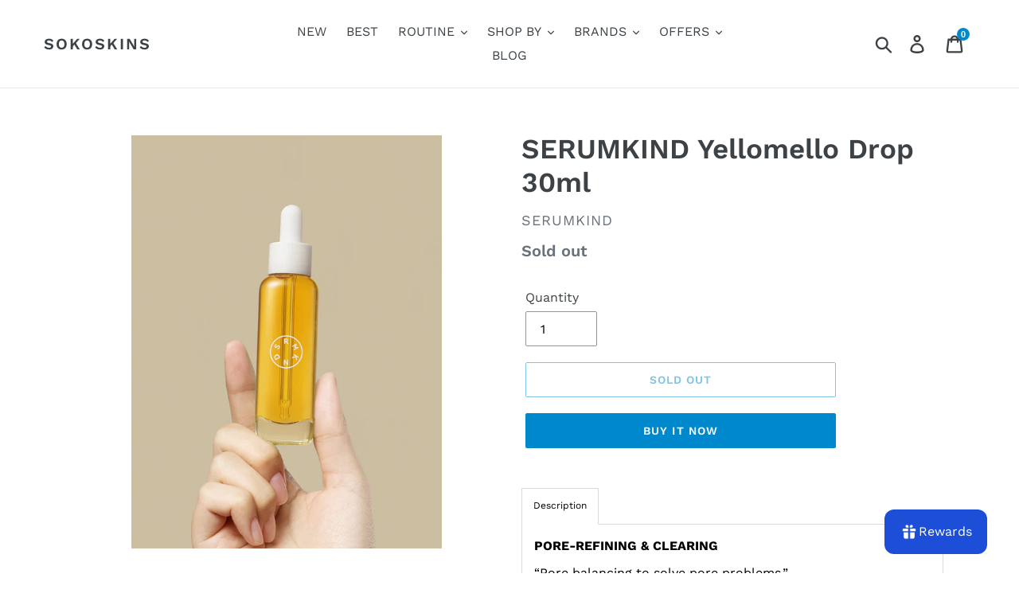

--- FILE ---
content_type: text/html; charset=utf-8
request_url: https://sokoskins.shop/products/serumkind-yellowmello-drop-30ml
body_size: 53816
content:
<!doctype html>
<!--[if IE 9]> <html class="ie9 no-js" lang="en"> <![endif]-->
<!--[if (gt IE 9)|!(IE)]><!--> <html class="no-js" lang="en"> <!--<![endif]-->
<head>
  <meta charset="utf-8">
  <meta http-equiv="X-UA-Compatible" content="IE=edge,chrome=1">
  <meta name="viewport" content="width=device-width,initial-scale=1">
  <meta name="theme-color" content="#0088cc">
  <link rel="canonical" href="https://sokoskins.shop/products/serumkind-yellowmello-drop-30ml"><link rel="shortcut icon" href="//sokoskins.shop/cdn/shop/files/S_32x32.png?v=1730347809" type="image/png"><title>SERUMKIND Yellomello Drop 30ml
&ndash; SoKoSkins</title><meta name="description" content="PORE-REFINING &amp;amp; CLEARING “Pore ​​balancing to solve pore problems.” It improves stretched pores due to various factors and prevents the pores from expanding by taking care of the excessive sebum secretion, and forms a strong &#39;pore balance&#39;.  "><!-- /snippets/social-meta-tags.liquid -->




<meta property="og:site_name" content="SoKoSkins">
<meta property="og:url" content="https://sokoskins.shop/products/serumkind-yellowmello-drop-30ml">
<meta property="og:title" content="SERUMKIND Yellomello Drop 30ml">
<meta property="og:type" content="product">
<meta property="og:description" content="PORE-REFINING &amp;amp; CLEARING “Pore ​​balancing to solve pore problems.” It improves stretched pores due to various factors and prevents the pores from expanding by taking care of the excessive sebum secretion, and forms a strong &#39;pore balance&#39;.  ">

  <meta property="og:price:amount" content="53.00">
  <meta property="og:price:currency" content="USD">

<meta property="og:image" content="http://sokoskins.shop/cdn/shop/products/Shopify_yellomello_thum_B_600x_676f1bd9-ef00-499b-9203-a5375263f87b_1200x1200.webp?v=1669104349"><meta property="og:image" content="http://sokoskins.shop/cdn/shop/products/Shopify_yellomello_thum_A_700x_7be4ece8-e3cb-442e-87d6-5d3e53854f3c_1200x1200.webp?v=1669104349"><meta property="og:image" content="http://sokoskins.shop/cdn/shop/products/thumb_Serumkindshopify_B-72_600x_73fd5d9f-38e2-493e-9653-700ddcf24bb6_1200x1200.webp?v=1669104349">
<meta property="og:image:secure_url" content="https://sokoskins.shop/cdn/shop/products/Shopify_yellomello_thum_B_600x_676f1bd9-ef00-499b-9203-a5375263f87b_1200x1200.webp?v=1669104349"><meta property="og:image:secure_url" content="https://sokoskins.shop/cdn/shop/products/Shopify_yellomello_thum_A_700x_7be4ece8-e3cb-442e-87d6-5d3e53854f3c_1200x1200.webp?v=1669104349"><meta property="og:image:secure_url" content="https://sokoskins.shop/cdn/shop/products/thumb_Serumkindshopify_B-72_600x_73fd5d9f-38e2-493e-9653-700ddcf24bb6_1200x1200.webp?v=1669104349">


  <meta name="twitter:site" content="@sokoskins">

<meta name="twitter:card" content="summary_large_image">
<meta name="twitter:title" content="SERUMKIND Yellomello Drop 30ml">
<meta name="twitter:description" content="PORE-REFINING &amp;amp; CLEARING “Pore ​​balancing to solve pore problems.” It improves stretched pores due to various factors and prevents the pores from expanding by taking care of the excessive sebum secretion, and forms a strong &#39;pore balance&#39;.  ">


  <link href="//sokoskins.shop/cdn/shop/t/1/assets/theme.scss.css?v=15557372810690010501762426639" rel="stylesheet" type="text/css" media="all" />

  <script>
    var theme = {
      strings: {
        addToCart: "Add to cart",
        soldOut: "Sold out",
        unavailable: "Unavailable",
        regularPrice: "Regular price",
        sale: "Sale",
        showMore: "Show More",
        showLess: "Show Less",
        addressError: "Error looking up that address",
        addressNoResults: "No results for that address",
        addressQueryLimit: "You have exceeded the Google API usage limit. Consider upgrading to a \u003ca href=\"https:\/\/developers.google.com\/maps\/premium\/usage-limits\"\u003ePremium Plan\u003c\/a\u003e.",
        authError: "There was a problem authenticating your Google Maps account.",
        newWindow: "Opens in a new window.",
        external: "Opens external website.",
        newWindowExternal: "Opens external website in a new window."
      },
      moneyFormat: "${{amount}}"
    }

    document.documentElement.className = document.documentElement.className.replace('no-js', 'js');
  </script>

  <!--[if (lte IE 9) ]><script src="//sokoskins.shop/cdn/shop/t/1/assets/match-media.min.js?v=22265819453975888031542362836" type="text/javascript"></script><![endif]--><!--[if (gt IE 9)|!(IE)]><!--><script src="//sokoskins.shop/cdn/shop/t/1/assets/lazysizes.js?v=68441465964607740661542362835" async="async"></script><!--<![endif]-->
  <!--[if lte IE 9]><script src="//sokoskins.shop/cdn/shop/t/1/assets/lazysizes.min.js?v=7409"></script><![endif]-->

  <!--[if (gt IE 9)|!(IE)]><!--><script src="//sokoskins.shop/cdn/shop/t/1/assets/vendor.js?v=121857302354663160541542362836" defer="defer"></script><!--<![endif]-->
  <!--[if lte IE 9]><script src="//sokoskins.shop/cdn/shop/t/1/assets/vendor.js?v=121857302354663160541542362836"></script><![endif]-->

  <!--[if (gt IE 9)|!(IE)]><!--><script src="//sokoskins.shop/cdn/shop/t/1/assets/theme.js?v=12513799077045517171639149882" defer="defer"></script><!--<![endif]-->
  <!--[if lte IE 9]><script src="//sokoskins.shop/cdn/shop/t/1/assets/theme.js?v=12513799077045517171639149882"></script><![endif]-->

  <script>window.performance && window.performance.mark && window.performance.mark('shopify.content_for_header.start');</script><meta name="google-site-verification" content="wuNarQRajo5K3QwglRvR8Q-1Nli7P0E6uhWQ84OydIo">
<meta id="shopify-digital-wallet" name="shopify-digital-wallet" content="/2081849444/digital_wallets/dialog">
<link rel="alternate" type="application/json+oembed" href="https://sokoskins.shop/products/serumkind-yellowmello-drop-30ml.oembed">
<script async="async" src="/checkouts/internal/preloads.js?locale=en-US"></script>
<script id="shopify-features" type="application/json">{"accessToken":"d3b6cf6a5daffb62a24901fa71283543","betas":["rich-media-storefront-analytics"],"domain":"sokoskins.shop","predictiveSearch":true,"shopId":2081849444,"locale":"en"}</script>
<script>var Shopify = Shopify || {};
Shopify.shop = "sokoskins.myshopify.com";
Shopify.locale = "en";
Shopify.currency = {"active":"USD","rate":"1.0"};
Shopify.country = "US";
Shopify.theme = {"name":"Debut","id":33364344932,"schema_name":"Debut","schema_version":"10.0.1","theme_store_id":796,"role":"main"};
Shopify.theme.handle = "null";
Shopify.theme.style = {"id":null,"handle":null};
Shopify.cdnHost = "sokoskins.shop/cdn";
Shopify.routes = Shopify.routes || {};
Shopify.routes.root = "/";</script>
<script type="module">!function(o){(o.Shopify=o.Shopify||{}).modules=!0}(window);</script>
<script>!function(o){function n(){var o=[];function n(){o.push(Array.prototype.slice.apply(arguments))}return n.q=o,n}var t=o.Shopify=o.Shopify||{};t.loadFeatures=n(),t.autoloadFeatures=n()}(window);</script>
<script id="shop-js-analytics" type="application/json">{"pageType":"product"}</script>
<script defer="defer" async type="module" src="//sokoskins.shop/cdn/shopifycloud/shop-js/modules/v2/client.init-shop-cart-sync_BT-GjEfc.en.esm.js"></script>
<script defer="defer" async type="module" src="//sokoskins.shop/cdn/shopifycloud/shop-js/modules/v2/chunk.common_D58fp_Oc.esm.js"></script>
<script defer="defer" async type="module" src="//sokoskins.shop/cdn/shopifycloud/shop-js/modules/v2/chunk.modal_xMitdFEc.esm.js"></script>
<script type="module">
  await import("//sokoskins.shop/cdn/shopifycloud/shop-js/modules/v2/client.init-shop-cart-sync_BT-GjEfc.en.esm.js");
await import("//sokoskins.shop/cdn/shopifycloud/shop-js/modules/v2/chunk.common_D58fp_Oc.esm.js");
await import("//sokoskins.shop/cdn/shopifycloud/shop-js/modules/v2/chunk.modal_xMitdFEc.esm.js");

  window.Shopify.SignInWithShop?.initShopCartSync?.({"fedCMEnabled":true,"windoidEnabled":true});

</script>
<script id="__st">var __st={"a":2081849444,"offset":25200,"reqid":"3fc840c4-f8c3-453e-b0e8-024b60dd82c8-1769419561","pageurl":"sokoskins.shop\/products\/serumkind-yellowmello-drop-30ml","u":"746bab19c228","p":"product","rtyp":"product","rid":7638927507695};</script>
<script>window.ShopifyPaypalV4VisibilityTracking = true;</script>
<script id="captcha-bootstrap">!function(){'use strict';const t='contact',e='account',n='new_comment',o=[[t,t],['blogs',n],['comments',n],[t,'customer']],c=[[e,'customer_login'],[e,'guest_login'],[e,'recover_customer_password'],[e,'create_customer']],r=t=>t.map((([t,e])=>`form[action*='/${t}']:not([data-nocaptcha='true']) input[name='form_type'][value='${e}']`)).join(','),a=t=>()=>t?[...document.querySelectorAll(t)].map((t=>t.form)):[];function s(){const t=[...o],e=r(t);return a(e)}const i='password',u='form_key',d=['recaptcha-v3-token','g-recaptcha-response','h-captcha-response',i],f=()=>{try{return window.sessionStorage}catch{return}},m='__shopify_v',_=t=>t.elements[u];function p(t,e,n=!1){try{const o=window.sessionStorage,c=JSON.parse(o.getItem(e)),{data:r}=function(t){const{data:e,action:n}=t;return t[m]||n?{data:e,action:n}:{data:t,action:n}}(c);for(const[e,n]of Object.entries(r))t.elements[e]&&(t.elements[e].value=n);n&&o.removeItem(e)}catch(o){console.error('form repopulation failed',{error:o})}}const l='form_type',E='cptcha';function T(t){t.dataset[E]=!0}const w=window,h=w.document,L='Shopify',v='ce_forms',y='captcha';let A=!1;((t,e)=>{const n=(g='f06e6c50-85a8-45c8-87d0-21a2b65856fe',I='https://cdn.shopify.com/shopifycloud/storefront-forms-hcaptcha/ce_storefront_forms_captcha_hcaptcha.v1.5.2.iife.js',D={infoText:'Protected by hCaptcha',privacyText:'Privacy',termsText:'Terms'},(t,e,n)=>{const o=w[L][v],c=o.bindForm;if(c)return c(t,g,e,D).then(n);var r;o.q.push([[t,g,e,D],n]),r=I,A||(h.body.append(Object.assign(h.createElement('script'),{id:'captcha-provider',async:!0,src:r})),A=!0)});var g,I,D;w[L]=w[L]||{},w[L][v]=w[L][v]||{},w[L][v].q=[],w[L][y]=w[L][y]||{},w[L][y].protect=function(t,e){n(t,void 0,e),T(t)},Object.freeze(w[L][y]),function(t,e,n,w,h,L){const[v,y,A,g]=function(t,e,n){const i=e?o:[],u=t?c:[],d=[...i,...u],f=r(d),m=r(i),_=r(d.filter((([t,e])=>n.includes(e))));return[a(f),a(m),a(_),s()]}(w,h,L),I=t=>{const e=t.target;return e instanceof HTMLFormElement?e:e&&e.form},D=t=>v().includes(t);t.addEventListener('submit',(t=>{const e=I(t);if(!e)return;const n=D(e)&&!e.dataset.hcaptchaBound&&!e.dataset.recaptchaBound,o=_(e),c=g().includes(e)&&(!o||!o.value);(n||c)&&t.preventDefault(),c&&!n&&(function(t){try{if(!f())return;!function(t){const e=f();if(!e)return;const n=_(t);if(!n)return;const o=n.value;o&&e.removeItem(o)}(t);const e=Array.from(Array(32),(()=>Math.random().toString(36)[2])).join('');!function(t,e){_(t)||t.append(Object.assign(document.createElement('input'),{type:'hidden',name:u})),t.elements[u].value=e}(t,e),function(t,e){const n=f();if(!n)return;const o=[...t.querySelectorAll(`input[type='${i}']`)].map((({name:t})=>t)),c=[...d,...o],r={};for(const[a,s]of new FormData(t).entries())c.includes(a)||(r[a]=s);n.setItem(e,JSON.stringify({[m]:1,action:t.action,data:r}))}(t,e)}catch(e){console.error('failed to persist form',e)}}(e),e.submit())}));const S=(t,e)=>{t&&!t.dataset[E]&&(n(t,e.some((e=>e===t))),T(t))};for(const o of['focusin','change'])t.addEventListener(o,(t=>{const e=I(t);D(e)&&S(e,y())}));const B=e.get('form_key'),M=e.get(l),P=B&&M;t.addEventListener('DOMContentLoaded',(()=>{const t=y();if(P)for(const e of t)e.elements[l].value===M&&p(e,B);[...new Set([...A(),...v().filter((t=>'true'===t.dataset.shopifyCaptcha))])].forEach((e=>S(e,t)))}))}(h,new URLSearchParams(w.location.search),n,t,e,['guest_login'])})(!0,!0)}();</script>
<script integrity="sha256-4kQ18oKyAcykRKYeNunJcIwy7WH5gtpwJnB7kiuLZ1E=" data-source-attribution="shopify.loadfeatures" defer="defer" src="//sokoskins.shop/cdn/shopifycloud/storefront/assets/storefront/load_feature-a0a9edcb.js" crossorigin="anonymous"></script>
<script data-source-attribution="shopify.dynamic_checkout.dynamic.init">var Shopify=Shopify||{};Shopify.PaymentButton=Shopify.PaymentButton||{isStorefrontPortableWallets:!0,init:function(){window.Shopify.PaymentButton.init=function(){};var t=document.createElement("script");t.src="https://sokoskins.shop/cdn/shopifycloud/portable-wallets/latest/portable-wallets.en.js",t.type="module",document.head.appendChild(t)}};
</script>
<script data-source-attribution="shopify.dynamic_checkout.buyer_consent">
  function portableWalletsHideBuyerConsent(e){var t=document.getElementById("shopify-buyer-consent"),n=document.getElementById("shopify-subscription-policy-button");t&&n&&(t.classList.add("hidden"),t.setAttribute("aria-hidden","true"),n.removeEventListener("click",e))}function portableWalletsShowBuyerConsent(e){var t=document.getElementById("shopify-buyer-consent"),n=document.getElementById("shopify-subscription-policy-button");t&&n&&(t.classList.remove("hidden"),t.removeAttribute("aria-hidden"),n.addEventListener("click",e))}window.Shopify?.PaymentButton&&(window.Shopify.PaymentButton.hideBuyerConsent=portableWalletsHideBuyerConsent,window.Shopify.PaymentButton.showBuyerConsent=portableWalletsShowBuyerConsent);
</script>
<script>
  function portableWalletsCleanup(e){e&&e.src&&console.error("Failed to load portable wallets script "+e.src);var t=document.querySelectorAll("shopify-accelerated-checkout .shopify-payment-button__skeleton, shopify-accelerated-checkout-cart .wallet-cart-button__skeleton"),e=document.getElementById("shopify-buyer-consent");for(let e=0;e<t.length;e++)t[e].remove();e&&e.remove()}function portableWalletsNotLoadedAsModule(e){e instanceof ErrorEvent&&"string"==typeof e.message&&e.message.includes("import.meta")&&"string"==typeof e.filename&&e.filename.includes("portable-wallets")&&(window.removeEventListener("error",portableWalletsNotLoadedAsModule),window.Shopify.PaymentButton.failedToLoad=e,"loading"===document.readyState?document.addEventListener("DOMContentLoaded",window.Shopify.PaymentButton.init):window.Shopify.PaymentButton.init())}window.addEventListener("error",portableWalletsNotLoadedAsModule);
</script>

<script type="module" src="https://sokoskins.shop/cdn/shopifycloud/portable-wallets/latest/portable-wallets.en.js" onError="portableWalletsCleanup(this)" crossorigin="anonymous"></script>
<script nomodule>
  document.addEventListener("DOMContentLoaded", portableWalletsCleanup);
</script>

<link id="shopify-accelerated-checkout-styles" rel="stylesheet" media="screen" href="https://sokoskins.shop/cdn/shopifycloud/portable-wallets/latest/accelerated-checkout-backwards-compat.css" crossorigin="anonymous">
<style id="shopify-accelerated-checkout-cart">
        #shopify-buyer-consent {
  margin-top: 1em;
  display: inline-block;
  width: 100%;
}

#shopify-buyer-consent.hidden {
  display: none;
}

#shopify-subscription-policy-button {
  background: none;
  border: none;
  padding: 0;
  text-decoration: underline;
  font-size: inherit;
  cursor: pointer;
}

#shopify-subscription-policy-button::before {
  box-shadow: none;
}

      </style>

<script>window.performance && window.performance.mark && window.performance.mark('shopify.content_for_header.end');</script>
  <!-- "snippets/judgeme_core.liquid" was not rendered, the associated app was uninstalled -->
<link href="https://monorail-edge.shopifysvc.com" rel="dns-prefetch">
<script>(function(){if ("sendBeacon" in navigator && "performance" in window) {try {var session_token_from_headers = performance.getEntriesByType('navigation')[0].serverTiming.find(x => x.name == '_s').description;} catch {var session_token_from_headers = undefined;}var session_cookie_matches = document.cookie.match(/_shopify_s=([^;]*)/);var session_token_from_cookie = session_cookie_matches && session_cookie_matches.length === 2 ? session_cookie_matches[1] : "";var session_token = session_token_from_headers || session_token_from_cookie || "";function handle_abandonment_event(e) {var entries = performance.getEntries().filter(function(entry) {return /monorail-edge.shopifysvc.com/.test(entry.name);});if (!window.abandonment_tracked && entries.length === 0) {window.abandonment_tracked = true;var currentMs = Date.now();var navigation_start = performance.timing.navigationStart;var payload = {shop_id: 2081849444,url: window.location.href,navigation_start,duration: currentMs - navigation_start,session_token,page_type: "product"};window.navigator.sendBeacon("https://monorail-edge.shopifysvc.com/v1/produce", JSON.stringify({schema_id: "online_store_buyer_site_abandonment/1.1",payload: payload,metadata: {event_created_at_ms: currentMs,event_sent_at_ms: currentMs}}));}}window.addEventListener('pagehide', handle_abandonment_event);}}());</script>
<script id="web-pixels-manager-setup">(function e(e,d,r,n,o){if(void 0===o&&(o={}),!Boolean(null===(a=null===(i=window.Shopify)||void 0===i?void 0:i.analytics)||void 0===a?void 0:a.replayQueue)){var i,a;window.Shopify=window.Shopify||{};var t=window.Shopify;t.analytics=t.analytics||{};var s=t.analytics;s.replayQueue=[],s.publish=function(e,d,r){return s.replayQueue.push([e,d,r]),!0};try{self.performance.mark("wpm:start")}catch(e){}var l=function(){var e={modern:/Edge?\/(1{2}[4-9]|1[2-9]\d|[2-9]\d{2}|\d{4,})\.\d+(\.\d+|)|Firefox\/(1{2}[4-9]|1[2-9]\d|[2-9]\d{2}|\d{4,})\.\d+(\.\d+|)|Chrom(ium|e)\/(9{2}|\d{3,})\.\d+(\.\d+|)|(Maci|X1{2}).+ Version\/(15\.\d+|(1[6-9]|[2-9]\d|\d{3,})\.\d+)([,.]\d+|)( \(\w+\)|)( Mobile\/\w+|) Safari\/|Chrome.+OPR\/(9{2}|\d{3,})\.\d+\.\d+|(CPU[ +]OS|iPhone[ +]OS|CPU[ +]iPhone|CPU IPhone OS|CPU iPad OS)[ +]+(15[._]\d+|(1[6-9]|[2-9]\d|\d{3,})[._]\d+)([._]\d+|)|Android:?[ /-](13[3-9]|1[4-9]\d|[2-9]\d{2}|\d{4,})(\.\d+|)(\.\d+|)|Android.+Firefox\/(13[5-9]|1[4-9]\d|[2-9]\d{2}|\d{4,})\.\d+(\.\d+|)|Android.+Chrom(ium|e)\/(13[3-9]|1[4-9]\d|[2-9]\d{2}|\d{4,})\.\d+(\.\d+|)|SamsungBrowser\/([2-9]\d|\d{3,})\.\d+/,legacy:/Edge?\/(1[6-9]|[2-9]\d|\d{3,})\.\d+(\.\d+|)|Firefox\/(5[4-9]|[6-9]\d|\d{3,})\.\d+(\.\d+|)|Chrom(ium|e)\/(5[1-9]|[6-9]\d|\d{3,})\.\d+(\.\d+|)([\d.]+$|.*Safari\/(?![\d.]+ Edge\/[\d.]+$))|(Maci|X1{2}).+ Version\/(10\.\d+|(1[1-9]|[2-9]\d|\d{3,})\.\d+)([,.]\d+|)( \(\w+\)|)( Mobile\/\w+|) Safari\/|Chrome.+OPR\/(3[89]|[4-9]\d|\d{3,})\.\d+\.\d+|(CPU[ +]OS|iPhone[ +]OS|CPU[ +]iPhone|CPU IPhone OS|CPU iPad OS)[ +]+(10[._]\d+|(1[1-9]|[2-9]\d|\d{3,})[._]\d+)([._]\d+|)|Android:?[ /-](13[3-9]|1[4-9]\d|[2-9]\d{2}|\d{4,})(\.\d+|)(\.\d+|)|Mobile Safari.+OPR\/([89]\d|\d{3,})\.\d+\.\d+|Android.+Firefox\/(13[5-9]|1[4-9]\d|[2-9]\d{2}|\d{4,})\.\d+(\.\d+|)|Android.+Chrom(ium|e)\/(13[3-9]|1[4-9]\d|[2-9]\d{2}|\d{4,})\.\d+(\.\d+|)|Android.+(UC? ?Browser|UCWEB|U3)[ /]?(15\.([5-9]|\d{2,})|(1[6-9]|[2-9]\d|\d{3,})\.\d+)\.\d+|SamsungBrowser\/(5\.\d+|([6-9]|\d{2,})\.\d+)|Android.+MQ{2}Browser\/(14(\.(9|\d{2,})|)|(1[5-9]|[2-9]\d|\d{3,})(\.\d+|))(\.\d+|)|K[Aa][Ii]OS\/(3\.\d+|([4-9]|\d{2,})\.\d+)(\.\d+|)/},d=e.modern,r=e.legacy,n=navigator.userAgent;return n.match(d)?"modern":n.match(r)?"legacy":"unknown"}(),u="modern"===l?"modern":"legacy",c=(null!=n?n:{modern:"",legacy:""})[u],f=function(e){return[e.baseUrl,"/wpm","/b",e.hashVersion,"modern"===e.buildTarget?"m":"l",".js"].join("")}({baseUrl:d,hashVersion:r,buildTarget:u}),m=function(e){var d=e.version,r=e.bundleTarget,n=e.surface,o=e.pageUrl,i=e.monorailEndpoint;return{emit:function(e){var a=e.status,t=e.errorMsg,s=(new Date).getTime(),l=JSON.stringify({metadata:{event_sent_at_ms:s},events:[{schema_id:"web_pixels_manager_load/3.1",payload:{version:d,bundle_target:r,page_url:o,status:a,surface:n,error_msg:t},metadata:{event_created_at_ms:s}}]});if(!i)return console&&console.warn&&console.warn("[Web Pixels Manager] No Monorail endpoint provided, skipping logging."),!1;try{return self.navigator.sendBeacon.bind(self.navigator)(i,l)}catch(e){}var u=new XMLHttpRequest;try{return u.open("POST",i,!0),u.setRequestHeader("Content-Type","text/plain"),u.send(l),!0}catch(e){return console&&console.warn&&console.warn("[Web Pixels Manager] Got an unhandled error while logging to Monorail."),!1}}}}({version:r,bundleTarget:l,surface:e.surface,pageUrl:self.location.href,monorailEndpoint:e.monorailEndpoint});try{o.browserTarget=l,function(e){var d=e.src,r=e.async,n=void 0===r||r,o=e.onload,i=e.onerror,a=e.sri,t=e.scriptDataAttributes,s=void 0===t?{}:t,l=document.createElement("script"),u=document.querySelector("head"),c=document.querySelector("body");if(l.async=n,l.src=d,a&&(l.integrity=a,l.crossOrigin="anonymous"),s)for(var f in s)if(Object.prototype.hasOwnProperty.call(s,f))try{l.dataset[f]=s[f]}catch(e){}if(o&&l.addEventListener("load",o),i&&l.addEventListener("error",i),u)u.appendChild(l);else{if(!c)throw new Error("Did not find a head or body element to append the script");c.appendChild(l)}}({src:f,async:!0,onload:function(){if(!function(){var e,d;return Boolean(null===(d=null===(e=window.Shopify)||void 0===e?void 0:e.analytics)||void 0===d?void 0:d.initialized)}()){var d=window.webPixelsManager.init(e)||void 0;if(d){var r=window.Shopify.analytics;r.replayQueue.forEach((function(e){var r=e[0],n=e[1],o=e[2];d.publishCustomEvent(r,n,o)})),r.replayQueue=[],r.publish=d.publishCustomEvent,r.visitor=d.visitor,r.initialized=!0}}},onerror:function(){return m.emit({status:"failed",errorMsg:"".concat(f," has failed to load")})},sri:function(e){var d=/^sha384-[A-Za-z0-9+/=]+$/;return"string"==typeof e&&d.test(e)}(c)?c:"",scriptDataAttributes:o}),m.emit({status:"loading"})}catch(e){m.emit({status:"failed",errorMsg:(null==e?void 0:e.message)||"Unknown error"})}}})({shopId: 2081849444,storefrontBaseUrl: "https://sokoskins.shop",extensionsBaseUrl: "https://extensions.shopifycdn.com/cdn/shopifycloud/web-pixels-manager",monorailEndpoint: "https://monorail-edge.shopifysvc.com/unstable/produce_batch",surface: "storefront-renderer",enabledBetaFlags: ["2dca8a86"],webPixelsConfigList: [{"id":"522322159","configuration":"{\"config\":\"{\\\"pixel_id\\\":\\\"G-RLTV223QW1\\\",\\\"target_country\\\":\\\"US\\\",\\\"gtag_events\\\":[{\\\"type\\\":\\\"begin_checkout\\\",\\\"action_label\\\":\\\"G-RLTV223QW1\\\"},{\\\"type\\\":\\\"search\\\",\\\"action_label\\\":\\\"G-RLTV223QW1\\\"},{\\\"type\\\":\\\"view_item\\\",\\\"action_label\\\":[\\\"G-RLTV223QW1\\\",\\\"MC-KNKTQFF4M3\\\"]},{\\\"type\\\":\\\"purchase\\\",\\\"action_label\\\":[\\\"G-RLTV223QW1\\\",\\\"MC-KNKTQFF4M3\\\"]},{\\\"type\\\":\\\"page_view\\\",\\\"action_label\\\":[\\\"G-RLTV223QW1\\\",\\\"MC-KNKTQFF4M3\\\"]},{\\\"type\\\":\\\"add_payment_info\\\",\\\"action_label\\\":\\\"G-RLTV223QW1\\\"},{\\\"type\\\":\\\"add_to_cart\\\",\\\"action_label\\\":\\\"G-RLTV223QW1\\\"}],\\\"enable_monitoring_mode\\\":false}\"}","eventPayloadVersion":"v1","runtimeContext":"OPEN","scriptVersion":"b2a88bafab3e21179ed38636efcd8a93","type":"APP","apiClientId":1780363,"privacyPurposes":[],"dataSharingAdjustments":{"protectedCustomerApprovalScopes":["read_customer_address","read_customer_email","read_customer_name","read_customer_personal_data","read_customer_phone"]}},{"id":"198508783","configuration":"{\"pixel_id\":\"738564364703555\",\"pixel_type\":\"facebook_pixel\",\"metaapp_system_user_token\":\"-\"}","eventPayloadVersion":"v1","runtimeContext":"OPEN","scriptVersion":"ca16bc87fe92b6042fbaa3acc2fbdaa6","type":"APP","apiClientId":2329312,"privacyPurposes":["ANALYTICS","MARKETING","SALE_OF_DATA"],"dataSharingAdjustments":{"protectedCustomerApprovalScopes":["read_customer_address","read_customer_email","read_customer_name","read_customer_personal_data","read_customer_phone"]}},{"id":"shopify-app-pixel","configuration":"{}","eventPayloadVersion":"v1","runtimeContext":"STRICT","scriptVersion":"0450","apiClientId":"shopify-pixel","type":"APP","privacyPurposes":["ANALYTICS","MARKETING"]},{"id":"shopify-custom-pixel","eventPayloadVersion":"v1","runtimeContext":"LAX","scriptVersion":"0450","apiClientId":"shopify-pixel","type":"CUSTOM","privacyPurposes":["ANALYTICS","MARKETING"]}],isMerchantRequest: false,initData: {"shop":{"name":"SoKoSkins","paymentSettings":{"currencyCode":"USD"},"myshopifyDomain":"sokoskins.myshopify.com","countryCode":"KH","storefrontUrl":"https:\/\/sokoskins.shop"},"customer":null,"cart":null,"checkout":null,"productVariants":[{"price":{"amount":53.0,"currencyCode":"USD"},"product":{"title":"SERUMKIND Yellomello Drop 30ml","vendor":"SERUMKIND","id":"7638927507695","untranslatedTitle":"SERUMKIND Yellomello Drop 30ml","url":"\/products\/serumkind-yellowmello-drop-30ml","type":"SERUM\/AMPOULE"},"id":"42726599196911","image":{"src":"\/\/sokoskins.shop\/cdn\/shop\/products\/Shopify_yellomello_thum_B_600x_676f1bd9-ef00-499b-9203-a5375263f87b.webp?v=1669104349"},"sku":"SER-005","title":"Default Title","untranslatedTitle":"Default Title"}],"purchasingCompany":null},},"https://sokoskins.shop/cdn","fcfee988w5aeb613cpc8e4bc33m6693e112",{"modern":"","legacy":""},{"shopId":"2081849444","storefrontBaseUrl":"https:\/\/sokoskins.shop","extensionBaseUrl":"https:\/\/extensions.shopifycdn.com\/cdn\/shopifycloud\/web-pixels-manager","surface":"storefront-renderer","enabledBetaFlags":"[\"2dca8a86\"]","isMerchantRequest":"false","hashVersion":"fcfee988w5aeb613cpc8e4bc33m6693e112","publish":"custom","events":"[[\"page_viewed\",{}],[\"product_viewed\",{\"productVariant\":{\"price\":{\"amount\":53.0,\"currencyCode\":\"USD\"},\"product\":{\"title\":\"SERUMKIND Yellomello Drop 30ml\",\"vendor\":\"SERUMKIND\",\"id\":\"7638927507695\",\"untranslatedTitle\":\"SERUMKIND Yellomello Drop 30ml\",\"url\":\"\/products\/serumkind-yellowmello-drop-30ml\",\"type\":\"SERUM\/AMPOULE\"},\"id\":\"42726599196911\",\"image\":{\"src\":\"\/\/sokoskins.shop\/cdn\/shop\/products\/Shopify_yellomello_thum_B_600x_676f1bd9-ef00-499b-9203-a5375263f87b.webp?v=1669104349\"},\"sku\":\"SER-005\",\"title\":\"Default Title\",\"untranslatedTitle\":\"Default Title\"}}]]"});</script><script>
  window.ShopifyAnalytics = window.ShopifyAnalytics || {};
  window.ShopifyAnalytics.meta = window.ShopifyAnalytics.meta || {};
  window.ShopifyAnalytics.meta.currency = 'USD';
  var meta = {"product":{"id":7638927507695,"gid":"gid:\/\/shopify\/Product\/7638927507695","vendor":"SERUMKIND","type":"SERUM\/AMPOULE","handle":"serumkind-yellowmello-drop-30ml","variants":[{"id":42726599196911,"price":5300,"name":"SERUMKIND Yellomello Drop 30ml","public_title":null,"sku":"SER-005"}],"remote":false},"page":{"pageType":"product","resourceType":"product","resourceId":7638927507695,"requestId":"3fc840c4-f8c3-453e-b0e8-024b60dd82c8-1769419561"}};
  for (var attr in meta) {
    window.ShopifyAnalytics.meta[attr] = meta[attr];
  }
</script>
<script class="analytics">
  (function () {
    var customDocumentWrite = function(content) {
      var jquery = null;

      if (window.jQuery) {
        jquery = window.jQuery;
      } else if (window.Checkout && window.Checkout.$) {
        jquery = window.Checkout.$;
      }

      if (jquery) {
        jquery('body').append(content);
      }
    };

    var hasLoggedConversion = function(token) {
      if (token) {
        return document.cookie.indexOf('loggedConversion=' + token) !== -1;
      }
      return false;
    }

    var setCookieIfConversion = function(token) {
      if (token) {
        var twoMonthsFromNow = new Date(Date.now());
        twoMonthsFromNow.setMonth(twoMonthsFromNow.getMonth() + 2);

        document.cookie = 'loggedConversion=' + token + '; expires=' + twoMonthsFromNow;
      }
    }

    var trekkie = window.ShopifyAnalytics.lib = window.trekkie = window.trekkie || [];
    if (trekkie.integrations) {
      return;
    }
    trekkie.methods = [
      'identify',
      'page',
      'ready',
      'track',
      'trackForm',
      'trackLink'
    ];
    trekkie.factory = function(method) {
      return function() {
        var args = Array.prototype.slice.call(arguments);
        args.unshift(method);
        trekkie.push(args);
        return trekkie;
      };
    };
    for (var i = 0; i < trekkie.methods.length; i++) {
      var key = trekkie.methods[i];
      trekkie[key] = trekkie.factory(key);
    }
    trekkie.load = function(config) {
      trekkie.config = config || {};
      trekkie.config.initialDocumentCookie = document.cookie;
      var first = document.getElementsByTagName('script')[0];
      var script = document.createElement('script');
      script.type = 'text/javascript';
      script.onerror = function(e) {
        var scriptFallback = document.createElement('script');
        scriptFallback.type = 'text/javascript';
        scriptFallback.onerror = function(error) {
                var Monorail = {
      produce: function produce(monorailDomain, schemaId, payload) {
        var currentMs = new Date().getTime();
        var event = {
          schema_id: schemaId,
          payload: payload,
          metadata: {
            event_created_at_ms: currentMs,
            event_sent_at_ms: currentMs
          }
        };
        return Monorail.sendRequest("https://" + monorailDomain + "/v1/produce", JSON.stringify(event));
      },
      sendRequest: function sendRequest(endpointUrl, payload) {
        // Try the sendBeacon API
        if (window && window.navigator && typeof window.navigator.sendBeacon === 'function' && typeof window.Blob === 'function' && !Monorail.isIos12()) {
          var blobData = new window.Blob([payload], {
            type: 'text/plain'
          });

          if (window.navigator.sendBeacon(endpointUrl, blobData)) {
            return true;
          } // sendBeacon was not successful

        } // XHR beacon

        var xhr = new XMLHttpRequest();

        try {
          xhr.open('POST', endpointUrl);
          xhr.setRequestHeader('Content-Type', 'text/plain');
          xhr.send(payload);
        } catch (e) {
          console.log(e);
        }

        return false;
      },
      isIos12: function isIos12() {
        return window.navigator.userAgent.lastIndexOf('iPhone; CPU iPhone OS 12_') !== -1 || window.navigator.userAgent.lastIndexOf('iPad; CPU OS 12_') !== -1;
      }
    };
    Monorail.produce('monorail-edge.shopifysvc.com',
      'trekkie_storefront_load_errors/1.1',
      {shop_id: 2081849444,
      theme_id: 33364344932,
      app_name: "storefront",
      context_url: window.location.href,
      source_url: "//sokoskins.shop/cdn/s/trekkie.storefront.8d95595f799fbf7e1d32231b9a28fd43b70c67d3.min.js"});

        };
        scriptFallback.async = true;
        scriptFallback.src = '//sokoskins.shop/cdn/s/trekkie.storefront.8d95595f799fbf7e1d32231b9a28fd43b70c67d3.min.js';
        first.parentNode.insertBefore(scriptFallback, first);
      };
      script.async = true;
      script.src = '//sokoskins.shop/cdn/s/trekkie.storefront.8d95595f799fbf7e1d32231b9a28fd43b70c67d3.min.js';
      first.parentNode.insertBefore(script, first);
    };
    trekkie.load(
      {"Trekkie":{"appName":"storefront","development":false,"defaultAttributes":{"shopId":2081849444,"isMerchantRequest":null,"themeId":33364344932,"themeCityHash":"2983846686714946049","contentLanguage":"en","currency":"USD","eventMetadataId":"ef4bc5e2-441b-4f18-871b-ebcf73dc1823"},"isServerSideCookieWritingEnabled":true,"monorailRegion":"shop_domain","enabledBetaFlags":["65f19447"]},"Session Attribution":{},"S2S":{"facebookCapiEnabled":true,"source":"trekkie-storefront-renderer","apiClientId":580111}}
    );

    var loaded = false;
    trekkie.ready(function() {
      if (loaded) return;
      loaded = true;

      window.ShopifyAnalytics.lib = window.trekkie;

      var originalDocumentWrite = document.write;
      document.write = customDocumentWrite;
      try { window.ShopifyAnalytics.merchantGoogleAnalytics.call(this); } catch(error) {};
      document.write = originalDocumentWrite;

      window.ShopifyAnalytics.lib.page(null,{"pageType":"product","resourceType":"product","resourceId":7638927507695,"requestId":"3fc840c4-f8c3-453e-b0e8-024b60dd82c8-1769419561","shopifyEmitted":true});

      var match = window.location.pathname.match(/checkouts\/(.+)\/(thank_you|post_purchase)/)
      var token = match? match[1]: undefined;
      if (!hasLoggedConversion(token)) {
        setCookieIfConversion(token);
        window.ShopifyAnalytics.lib.track("Viewed Product",{"currency":"USD","variantId":42726599196911,"productId":7638927507695,"productGid":"gid:\/\/shopify\/Product\/7638927507695","name":"SERUMKIND Yellomello Drop 30ml","price":"53.00","sku":"SER-005","brand":"SERUMKIND","variant":null,"category":"SERUM\/AMPOULE","nonInteraction":true,"remote":false},undefined,undefined,{"shopifyEmitted":true});
      window.ShopifyAnalytics.lib.track("monorail:\/\/trekkie_storefront_viewed_product\/1.1",{"currency":"USD","variantId":42726599196911,"productId":7638927507695,"productGid":"gid:\/\/shopify\/Product\/7638927507695","name":"SERUMKIND Yellomello Drop 30ml","price":"53.00","sku":"SER-005","brand":"SERUMKIND","variant":null,"category":"SERUM\/AMPOULE","nonInteraction":true,"remote":false,"referer":"https:\/\/sokoskins.shop\/products\/serumkind-yellowmello-drop-30ml"});
      }
    });


        var eventsListenerScript = document.createElement('script');
        eventsListenerScript.async = true;
        eventsListenerScript.src = "//sokoskins.shop/cdn/shopifycloud/storefront/assets/shop_events_listener-3da45d37.js";
        document.getElementsByTagName('head')[0].appendChild(eventsListenerScript);

})();</script>
  <script>
  if (!window.ga || (window.ga && typeof window.ga !== 'function')) {
    window.ga = function ga() {
      (window.ga.q = window.ga.q || []).push(arguments);
      if (window.Shopify && window.Shopify.analytics && typeof window.Shopify.analytics.publish === 'function') {
        window.Shopify.analytics.publish("ga_stub_called", {}, {sendTo: "google_osp_migration"});
      }
      console.error("Shopify's Google Analytics stub called with:", Array.from(arguments), "\nSee https://help.shopify.com/manual/promoting-marketing/pixels/pixel-migration#google for more information.");
    };
    if (window.Shopify && window.Shopify.analytics && typeof window.Shopify.analytics.publish === 'function') {
      window.Shopify.analytics.publish("ga_stub_initialized", {}, {sendTo: "google_osp_migration"});
    }
  }
</script>
<script
  defer
  src="https://sokoskins.shop/cdn/shopifycloud/perf-kit/shopify-perf-kit-3.0.4.min.js"
  data-application="storefront-renderer"
  data-shop-id="2081849444"
  data-render-region="gcp-us-east1"
  data-page-type="product"
  data-theme-instance-id="33364344932"
  data-theme-name="Debut"
  data-theme-version="10.0.1"
  data-monorail-region="shop_domain"
  data-resource-timing-sampling-rate="10"
  data-shs="true"
  data-shs-beacon="true"
  data-shs-export-with-fetch="true"
  data-shs-logs-sample-rate="1"
  data-shs-beacon-endpoint="https://sokoskins.shop/api/collect"
></script>
</head>

<body class="template-product">

  <a class="in-page-link visually-hidden skip-link" href="#MainContent">Skip to content</a>

  <div id="SearchDrawer" class="search-bar drawer drawer--top" role="dialog" aria-modal="true" aria-label="Search">
    <div class="search-bar__table">
      <div class="search-bar__table-cell search-bar__form-wrapper">
        <form class="search search-bar__form" action="/search" method="get" role="search">
          <input class="search__input search-bar__input" type="search" name="q" value="" placeholder="Search" aria-label="Search">
          <button class="search-bar__submit search__submit btn--link" type="submit">
            <svg aria-hidden="true" focusable="false" role="presentation" class="icon icon-search" viewBox="0 0 37 40"><path d="M35.6 36l-9.8-9.8c4.1-5.4 3.6-13.2-1.3-18.1-5.4-5.4-14.2-5.4-19.7 0-5.4 5.4-5.4 14.2 0 19.7 2.6 2.6 6.1 4.1 9.8 4.1 3 0 5.9-1 8.3-2.8l9.8 9.8c.4.4.9.6 1.4.6s1-.2 1.4-.6c.9-.9.9-2.1.1-2.9zm-20.9-8.2c-2.6 0-5.1-1-7-2.9-3.9-3.9-3.9-10.1 0-14C9.6 9 12.2 8 14.7 8s5.1 1 7 2.9c3.9 3.9 3.9 10.1 0 14-1.9 1.9-4.4 2.9-7 2.9z"/></svg>
            <span class="icon__fallback-text">Submit</span>
          </button>
        </form>
      </div>
      <div class="search-bar__table-cell text-right">
        <button type="button" class="btn--link search-bar__close js-drawer-close">
          <svg aria-hidden="true" focusable="false" role="presentation" class="icon icon-close" viewBox="0 0 37 40"><path d="M21.3 23l11-11c.8-.8.8-2 0-2.8-.8-.8-2-.8-2.8 0l-11 11-11-11c-.8-.8-2-.8-2.8 0-.8.8-.8 2 0 2.8l11 11-11 11c-.8.8-.8 2 0 2.8.4.4.9.6 1.4.6s1-.2 1.4-.6l11-11 11 11c.4.4.9.6 1.4.6s1-.2 1.4-.6c.8-.8.8-2 0-2.8l-11-11z"/></svg>
          <span class="icon__fallback-text">Close search</span>
        </button>
      </div>
    </div>
  </div>

  <div id="shopify-section-header" class="shopify-section">

<div data-section-id="header" data-section-type="header-section">
  

  <header class="site-header border-bottom logo--left" role="banner">
    <div class="grid grid--no-gutters grid--table site-header__mobile-nav">
      

      <div class="grid__item medium-up--one-quarter logo-align--left">
        
        
          <div class="h2 site-header__logo">
        
          
            <a class="site-header__logo-link" href="/">SoKoSkins</a>
          
        
          </div>
        
      </div>

      
        <nav class="grid__item medium-up--one-half small--hide" id="AccessibleNav" role="navigation">
          <ul class="site-nav list--inline " id="SiteNav">
  



    
      <li>
        <a href="/collections/new-arrivals" class="site-nav__link site-nav__link--main">
          <span class="site-nav__label">NEW</span>
        </a>
      </li>
    
  



    
      <li>
        <a href="/collections/musttry0125" class="site-nav__link site-nav__link--main">
          <span class="site-nav__label">BEST</span>
        </a>
      </li>
    
  



    
      <li class="site-nav--has-dropdown site-nav--has-centered-dropdown">
        <button class="site-nav__link site-nav__link--main site-nav__link--button" type="button" aria-haspopup="true" aria-expanded="false" aria-controls="SiteNavLabel-routine">
          <span class="site-nav__label">ROUTINE</span><svg aria-hidden="true" focusable="false" role="presentation" class="icon icon--wide icon-chevron-down" viewBox="0 0 498.98 284.49"><defs><style>.cls-1{fill:#231f20}</style></defs><path class="cls-1" d="M80.93 271.76A35 35 0 0 1 140.68 247l189.74 189.75L520.16 247a35 35 0 1 1 49.5 49.5L355.17 511a35 35 0 0 1-49.5 0L91.18 296.5a34.89 34.89 0 0 1-10.25-24.74z" transform="translate(-80.93 -236.76)"/></svg>
        </button>

        <div class="site-nav__dropdown site-nav__dropdown--centered" id="SiteNavLabel-routine">
          
            <div class="site-nav__childlist">
              <ul class="site-nav__childlist-grid">
                
                  
                    <li class="site-nav__childlist-item">
                      <a href="/collections/cleansers" class="site-nav__link site-nav__child-link site-nav__child-link--parent">
                        <span class="site-nav__label">TRIPLE-CLEANSE</span>
                      </a>

                      
                        <ul>
                        
                          <li>
                            <a href="/collections/oil-cleansers" class="site-nav__link site-nav__child-link">
                              <span class="site-nav__label">OIL CLEANSERS</span>
                            </a>
                          </li>
                        
                          <li>
                            <a href="/collections/water-based-cleansers" class="site-nav__link site-nav__child-link">
                              <span class="site-nav__label">WATER BASED CLEANSERS</span>
                            </a>
                          </li>
                        
                          <li>
                            <a href="/collections/cleansing-water" class="site-nav__link site-nav__child-link">
                              <span class="site-nav__label">CLEANSING WATER</span>
                            </a>
                          </li>
                        
                        </ul>
                      

                    </li>
                  
                    <li class="site-nav__childlist-item">
                      <a href="/collections/exfoliators" class="site-nav__link site-nav__child-link site-nav__child-link--parent">
                        <span class="site-nav__label">EXFOLIATORS</span>
                      </a>

                      
                        <ul>
                        
                          <li>
                            <a href="/collections/physical-exfoliators" class="site-nav__link site-nav__child-link">
                              <span class="site-nav__label">PHYSICAL EXFOLIATORS</span>
                            </a>
                          </li>
                        
                          <li>
                            <a href="/collections/chemical-exfoliators" class="site-nav__link site-nav__child-link">
                              <span class="site-nav__label">CHEMICAL EXFOLIATORS</span>
                            </a>
                          </li>
                        
                        </ul>
                      

                    </li>
                  
                    <li class="site-nav__childlist-item">
                      <a href="/collections/toners" class="site-nav__link site-nav__child-link site-nav__child-link--parent">
                        <span class="site-nav__label">TONERS</span>
                      </a>

                      
                        <ul>
                        
                          <li>
                            <a href="/collections/hydrating-toners" class="site-nav__link site-nav__child-link">
                              <span class="site-nav__label">Hydrating Toners</span>
                            </a>
                          </li>
                        
                          <li>
                            <a href="/collections/exfoliating-toners" class="site-nav__link site-nav__child-link">
                              <span class="site-nav__label">Exfoliating Toners</span>
                            </a>
                          </li>
                        
                          <li>
                            <a href="/collections/treatment-toners" class="site-nav__link site-nav__child-link">
                              <span class="site-nav__label">Treatment Toners</span>
                            </a>
                          </li>
                        
                        </ul>
                      

                    </li>
                  
                    <li class="site-nav__childlist-item">
                      <a href="/collections/treatments" class="site-nav__link site-nav__child-link site-nav__child-link--parent">
                        <span class="site-nav__label">TREATMENTS</span>
                      </a>

                      
                        <ul>
                        
                          <li>
                            <a href="/collections/essences" class="site-nav__link site-nav__child-link">
                              <span class="site-nav__label">ESSENCES</span>
                            </a>
                          </li>
                        
                          <li>
                            <a href="/collections/serum-ampoule" class="site-nav__link site-nav__child-link">
                              <span class="site-nav__label">SERUM/AMPOULE</span>
                            </a>
                          </li>
                        
                          <li>
                            <a href="/collections/pore-strips" class="site-nav__link site-nav__child-link">
                              <span class="site-nav__label">PORE STRIPS</span>
                            </a>
                          </li>
                        
                          <li>
                            <a href="/collections/spot-treatment" class="site-nav__link site-nav__child-link">
                              <span class="site-nav__label">SPOT TREATMENT</span>
                            </a>
                          </li>
                        
                        </ul>
                      

                    </li>
                  
                    <li class="site-nav__childlist-item">
                      <a href="/collections/masks" class="site-nav__link site-nav__child-link site-nav__child-link--parent">
                        <span class="site-nav__label">MASKS</span>
                      </a>

                      
                        <ul>
                        
                          <li>
                            <a href="/collections/sheet-masks" class="site-nav__link site-nav__child-link">
                              <span class="site-nav__label">SHEET MASKS</span>
                            </a>
                          </li>
                        
                          <li>
                            <a href="/collections/wash-off-masks" class="site-nav__link site-nav__child-link">
                              <span class="site-nav__label">WASH-OFF MASKS</span>
                            </a>
                          </li>
                        
                          <li>
                            <a href="/collections/sleeping-mask" class="site-nav__link site-nav__child-link">
                              <span class="site-nav__label">SLEEPING MASKS</span>
                            </a>
                          </li>
                        
                          <li>
                            <a href="/collections/lip-mask" class="site-nav__link site-nav__child-link">
                              <span class="site-nav__label">LIP MASK</span>
                            </a>
                          </li>
                        
                          <li>
                            <a href="/collections/modeling-mask" class="site-nav__link site-nav__child-link">
                              <span class="site-nav__label">MODELING MASKS</span>
                            </a>
                          </li>
                        
                          <li>
                            <a href="/collections/clay-masks" class="site-nav__link site-nav__child-link">
                              <span class="site-nav__label">CLAY MASKS</span>
                            </a>
                          </li>
                        
                        </ul>
                      

                    </li>
                  
                    <li class="site-nav__childlist-item">
                      <a href="/collections/eye-care" class="site-nav__link site-nav__child-link site-nav__child-link--parent">
                        <span class="site-nav__label">EYE CARE</span>
                      </a>

                      
                        <ul>
                        
                          <li>
                            <a href="/collections/eye-cream" class="site-nav__link site-nav__child-link">
                              <span class="site-nav__label">EYE CREAM</span>
                            </a>
                          </li>
                        
                          <li>
                            <a href="/collections/eye-masks" class="site-nav__link site-nav__child-link">
                              <span class="site-nav__label">EYE MASKS</span>
                            </a>
                          </li>
                        
                          <li>
                            <a href="/collections/eye-patches" class="site-nav__link site-nav__child-link">
                              <span class="site-nav__label">EYE PATCHES</span>
                            </a>
                          </li>
                        
                        </ul>
                      

                    </li>
                  
                    <li class="site-nav__childlist-item">
                      <a href="/collections/moisturizers" class="site-nav__link site-nav__child-link site-nav__child-link--parent">
                        <span class="site-nav__label">MOISTURIZERS</span>
                      </a>

                      
                        <ul>
                        
                          <li>
                            <a href="/collections/face-mist" class="site-nav__link site-nav__child-link">
                              <span class="site-nav__label">FACIAL MIST</span>
                            </a>
                          </li>
                        
                          <li>
                            <a href="/collections/moisturizers" class="site-nav__link site-nav__child-link">
                              <span class="site-nav__label">FACIAL MOISTURIZER</span>
                            </a>
                          </li>
                        
                          <li>
                            <a href="/collections/facial-oil" class="site-nav__link site-nav__child-link">
                              <span class="site-nav__label">FACIAL OIL</span>
                            </a>
                          </li>
                        
                        </ul>
                      

                    </li>
                  
                    <li class="site-nav__childlist-item">
                      <a href="/collections/sun-care" class="site-nav__link site-nav__child-link site-nav__child-link--parent">
                        <span class="site-nav__label">SUN CARE</span>
                      </a>

                      
                        <ul>
                        
                          <li>
                            <a href="/collections/physical-sunscreens" class="site-nav__link site-nav__child-link">
                              <span class="site-nav__label">Physical Sunscreens</span>
                            </a>
                          </li>
                        
                          <li>
                            <a href="/collections/chemical-sunscreens" class="site-nav__link site-nav__child-link">
                              <span class="site-nav__label">Chemical Sunscreens</span>
                            </a>
                          </li>
                        
                          <li>
                            <a href="/collections/hybrid-sunscreens" class="site-nav__link site-nav__child-link">
                              <span class="site-nav__label">Hybrid Sunscreens</span>
                            </a>
                          </li>
                        
                          <li>
                            <a href="/collections/sun-stick" class="site-nav__link site-nav__child-link">
                              <span class="site-nav__label">Sun Stick</span>
                            </a>
                          </li>
                        
                          <li>
                            <a href="/collections/sunscreen" class="site-nav__link site-nav__child-link">
                              <span class="site-nav__label">All Sunscreens</span>
                            </a>
                          </li>
                        
                        </ul>
                      

                    </li>
                  
                    <li class="site-nav__childlist-item">
                      <a href="/collections/sokoskins-recipes" class="site-nav__link site-nav__child-link site-nav__child-link--parent">
                        <span class="site-nav__label">SOKOSKINS RECIPES</span>
                      </a>

                      

                    </li>
                  
                
              </ul>
            </div>

          
        </div>
      </li>
    
  



    
      <li class="site-nav--has-dropdown site-nav--has-centered-dropdown">
        <button class="site-nav__link site-nav__link--main site-nav__link--button" type="button" aria-haspopup="true" aria-expanded="false" aria-controls="SiteNavLabel-shop-by">
          <span class="site-nav__label">SHOP BY</span><svg aria-hidden="true" focusable="false" role="presentation" class="icon icon--wide icon-chevron-down" viewBox="0 0 498.98 284.49"><defs><style>.cls-1{fill:#231f20}</style></defs><path class="cls-1" d="M80.93 271.76A35 35 0 0 1 140.68 247l189.74 189.75L520.16 247a35 35 0 1 1 49.5 49.5L355.17 511a35 35 0 0 1-49.5 0L91.18 296.5a34.89 34.89 0 0 1-10.25-24.74z" transform="translate(-80.93 -236.76)"/></svg>
        </button>

        <div class="site-nav__dropdown site-nav__dropdown--centered" id="SiteNavLabel-shop-by">
          
            <div class="site-nav__childlist">
              <ul class="site-nav__childlist-grid">
                
                  
                    <li class="site-nav__childlist-item">
                      <a href="/" class="site-nav__link site-nav__child-link site-nav__child-link--parent">
                        <span class="site-nav__label">COLLECTIONS</span>
                      </a>

                      
                        <ul>
                        
                          <li>
                            <a href="/" class="site-nav__link site-nav__child-link">
                              <span class="site-nav__label">GET STARTED</span>
                            </a>
                          </li>
                        
                          <li>
                            <a href="/collections/new-arrivals" class="site-nav__link site-nav__child-link">
                              <span class="site-nav__label">NEWLY CURATED</span>
                            </a>
                          </li>
                        
                          <li>
                            <a href="/collections/best-sellers" class="site-nav__link site-nav__child-link">
                              <span class="site-nav__label">BEST OF K-BEAUTY</span>
                            </a>
                          </li>
                        
                          <li>
                            <a href="/collections/buy-one-gift-one" class="site-nav__link site-nav__child-link">
                              <span class="site-nav__label">BUY ONE GIFT ONE</span>
                            </a>
                          </li>
                        
                          <li>
                            <a href="/collections/gift-set" class="site-nav__link site-nav__child-link">
                              <span class="site-nav__label">GIFT SETS</span>
                            </a>
                          </li>
                        
                          <li>
                            <a href="/collections/sets" class="site-nav__link site-nav__child-link">
                              <span class="site-nav__label">SETS</span>
                            </a>
                          </li>
                        
                          <li>
                            <a href="/collections/packages" class="site-nav__link site-nav__child-link">
                              <span class="site-nav__label">PACKAGES</span>
                            </a>
                          </li>
                        
                          <li>
                            <a href="/collections/inner-beauty" class="site-nav__link site-nav__child-link">
                              <span class="site-nav__label">INNER BEAUTY</span>
                            </a>
                          </li>
                        
                          <li>
                            <a href="/collections/pregnancy-friendly" class="site-nav__link site-nav__child-link">
                              <span class="site-nav__label">Pregnancy Friendly</span>
                            </a>
                          </li>
                        
                          <li>
                            <a href="/collections/samples" class="site-nav__link site-nav__child-link">
                              <span class="site-nav__label">Samples</span>
                            </a>
                          </li>
                        
                        </ul>
                      

                    </li>
                  
                    <li class="site-nav__childlist-item">
                      <a href="/collections/skincare" class="site-nav__link site-nav__child-link site-nav__child-link--parent">
                        <span class="site-nav__label">SKIN CONCERN</span>
                      </a>

                      
                        <ul>
                        
                          <li>
                            <a href="/collections/acne" class="site-nav__link site-nav__child-link">
                              <span class="site-nav__label">ACNE</span>
                            </a>
                          </li>
                        
                          <li>
                            <a href="/collections/anti-aging-wrinkles-fine-lines" class="site-nav__link site-nav__child-link">
                              <span class="site-nav__label">ANTI-AGING / WRINKLES / FINE LINES</span>
                            </a>
                          </li>
                        
                          <li>
                            <a href="/collections/acne-scar" class="site-nav__link site-nav__child-link">
                              <span class="site-nav__label">ACNE SCAR</span>
                            </a>
                          </li>
                        
                          <li>
                            <a href="/collections/dry" class="site-nav__link site-nav__child-link">
                              <span class="site-nav__label">DRYNESS / HYDRATION</span>
                            </a>
                          </li>
                        
                          <li>
                            <a href="/collections/dullness-lack-of-radiance" class="site-nav__link site-nav__child-link">
                              <span class="site-nav__label">DULLNESS / LACK OF RADIANCE</span>
                            </a>
                          </li>
                        
                          <li>
                            <a href="/collections/oil-control-pores-blackheads" class="site-nav__link site-nav__child-link">
                              <span class="site-nav__label">OIL CONTROL / PORES / BLACKHEADS</span>
                            </a>
                          </li>
                        
                          <li>
                            <a href="/collections/pigmentation-dark-spots" class="site-nav__link site-nav__child-link">
                              <span class="site-nav__label">PIGMENTATION / DARK SPOTS</span>
                            </a>
                          </li>
                        
                          <li>
                            <a href="/collections/redness-irriation" class="site-nav__link site-nav__child-link">
                              <span class="site-nav__label">REDNESS / IRRITATION</span>
                            </a>
                          </li>
                        
                          <li>
                            <a href="/collections/sensitive" class="site-nav__link site-nav__child-link">
                              <span class="site-nav__label">SENSITIVE</span>
                            </a>
                          </li>
                        
                          <li>
                            <a href="/collections/uneven-skin-tone-unrefined-skin-texture" class="site-nav__link site-nav__child-link">
                              <span class="site-nav__label">UNEVEN SKIN TONE / UNREFINED SKIN TEXTURE</span>
                            </a>
                          </li>
                        
                          <li>
                            <a href="/collections/loss-of-firmness-elasticity" class="site-nav__link site-nav__child-link">
                              <span class="site-nav__label">LOSS OF FIRMNESS / ELASTICITY</span>
                            </a>
                          </li>
                        
                        </ul>
                      

                    </li>
                  
                    <li class="site-nav__childlist-item">
                      <a href="/" class="site-nav__link site-nav__child-link site-nav__child-link--parent">
                        <span class="site-nav__label">SKIN TYPE</span>
                      </a>

                      
                        <ul>
                        
                          <li>
                            <a href="/collections/acne" class="site-nav__link site-nav__child-link">
                              <span class="site-nav__label">ACNE PRONE</span>
                            </a>
                          </li>
                        
                          <li>
                            <a href="/collections/dry" class="site-nav__link site-nav__child-link">
                              <span class="site-nav__label">DRY</span>
                            </a>
                          </li>
                        
                          <li>
                            <a href="/collections/oily" class="site-nav__link site-nav__child-link">
                              <span class="site-nav__label">OILY</span>
                            </a>
                          </li>
                        
                          <li>
                            <a href="/collections/combination" class="site-nav__link site-nav__child-link">
                              <span class="site-nav__label">COMBINATION</span>
                            </a>
                          </li>
                        
                          <li>
                            <a href="/collections/sensitive" class="site-nav__link site-nav__child-link">
                              <span class="site-nav__label">SENSITIVE</span>
                            </a>
                          </li>
                        
                          <li>
                            <a href="/collections/normal" class="site-nav__link site-nav__child-link">
                              <span class="site-nav__label">NORMAL</span>
                            </a>
                          </li>
                        
                        </ul>
                      

                    </li>
                  
                    <li class="site-nav__childlist-item">
                      <a href="/" class="site-nav__link site-nav__child-link site-nav__child-link--parent">
                        <span class="site-nav__label">STAR INGREDIENTS</span>
                      </a>

                      
                        <ul>
                        
                          <li>
                            <a href="/collections/vitamin-c" class="site-nav__link site-nav__child-link">
                              <span class="site-nav__label">VITAMIN C</span>
                            </a>
                          </li>
                        
                          <li>
                            <a href="/collections/vitamin-e" class="site-nav__link site-nav__child-link">
                              <span class="site-nav__label">VITAMIN E</span>
                            </a>
                          </li>
                        
                          <li>
                            <a href="/collections/hyaluronic-acid" class="site-nav__link site-nav__child-link">
                              <span class="site-nav__label">HYALURONIC ACID</span>
                            </a>
                          </li>
                        
                          <li>
                            <a href="/collections/centella-asiatica" class="site-nav__link site-nav__child-link">
                              <span class="site-nav__label">CENTELLA ASIATICA</span>
                            </a>
                          </li>
                        
                          <li>
                            <a href="/collections/niacinamide" class="site-nav__link site-nav__child-link">
                              <span class="site-nav__label">NIACINAMIDE</span>
                            </a>
                          </li>
                        
                          <li>
                            <a href="/collections/egf-bfgf" class="site-nav__link site-nav__child-link">
                              <span class="site-nav__label">EGF / bFGF</span>
                            </a>
                          </li>
                        
                          <li>
                            <a href="/collections/guaiazulene" class="site-nav__link site-nav__child-link">
                              <span class="site-nav__label">GUAIAZULENE</span>
                            </a>
                          </li>
                        
                          <li>
                            <a href="/collections/aha" class="site-nav__link site-nav__child-link">
                              <span class="site-nav__label">AHA</span>
                            </a>
                          </li>
                        
                          <li>
                            <a href="/collections/bha" class="site-nav__link site-nav__child-link">
                              <span class="site-nav__label">BHA</span>
                            </a>
                          </li>
                        
                          <li>
                            <a href="/collections/honey" class="site-nav__link site-nav__child-link">
                              <span class="site-nav__label">HONEY</span>
                            </a>
                          </li>
                        
                          <li>
                            <a href="/collections/rice" class="site-nav__link site-nav__child-link">
                              <span class="site-nav__label">RICE</span>
                            </a>
                          </li>
                        
                          <li>
                            <a href="/collections/ginseng" class="site-nav__link site-nav__child-link">
                              <span class="site-nav__label">GINSENG</span>
                            </a>
                          </li>
                        
                          <li>
                            <a href="/collections/tea-tree" class="site-nav__link site-nav__child-link">
                              <span class="site-nav__label">TEA TREE</span>
                            </a>
                          </li>
                        
                          <li>
                            <a href="/collections/snail-mucin" class="site-nav__link site-nav__child-link">
                              <span class="site-nav__label">SNAIL MUCIN</span>
                            </a>
                          </li>
                        
                          <li>
                            <a href="/collections/glutathione" class="site-nav__link site-nav__child-link">
                              <span class="site-nav__label">GLUTATHIONE</span>
                            </a>
                          </li>
                        
                          <li>
                            <a href="/collections/ceramides" class="site-nav__link site-nav__child-link">
                              <span class="site-nav__label">CERAMIDES</span>
                            </a>
                          </li>
                        
                          <li>
                            <a href="/collections/collagen" class="site-nav__link site-nav__child-link">
                              <span class="site-nav__label">Collagen</span>
                            </a>
                          </li>
                        
                          <li>
                            <a href="/collections/retinol" class="site-nav__link site-nav__child-link">
                              <span class="site-nav__label">Retinol</span>
                            </a>
                          </li>
                        
                          <li>
                            <a href="/collections/squalane" class="site-nav__link site-nav__child-link">
                              <span class="site-nav__label">Squalane</span>
                            </a>
                          </li>
                        
                          <li>
                            <a href="/collections/tranexamic-acid" class="site-nav__link site-nav__child-link">
                              <span class="site-nav__label">Tranexamic acid</span>
                            </a>
                          </li>
                        
                          <li>
                            <a href="/collections/azelaic-acid" class="site-nav__link site-nav__child-link">
                              <span class="site-nav__label">Azelaic Acid</span>
                            </a>
                          </li>
                        
                          <li>
                            <a href="/collections/pdrn" class="site-nav__link site-nav__child-link">
                              <span class="site-nav__label">PDRN</span>
                            </a>
                          </li>
                        
                          <li>
                            <a href="/collections/kojic-acid" class="site-nav__link site-nav__child-link">
                              <span class="site-nav__label">Kojic Acid</span>
                            </a>
                          </li>
                        
                        </ul>
                      

                    </li>
                  
                    <li class="site-nav__childlist-item">
                      <a href="/collections/makeup" class="site-nav__link site-nav__child-link site-nav__child-link--parent">
                        <span class="site-nav__label">MAKEUP</span>
                      </a>

                      
                        <ul>
                        
                          <li>
                            <a href="/collections/face" class="site-nav__link site-nav__child-link">
                              <span class="site-nav__label">FACE</span>
                            </a>
                          </li>
                        
                          <li>
                            <a href="/collections/eyes" class="site-nav__link site-nav__child-link">
                              <span class="site-nav__label">EYES</span>
                            </a>
                          </li>
                        
                          <li>
                            <a href="/collections/lip" class="site-nav__link site-nav__child-link">
                              <span class="site-nav__label">LIP</span>
                            </a>
                          </li>
                        
                        </ul>
                      

                    </li>
                  
                    <li class="site-nav__childlist-item">
                      <a href="/collections/hair-body" class="site-nav__link site-nav__child-link site-nav__child-link--parent">
                        <span class="site-nav__label">HAIR &amp; BODY</span>
                      </a>

                      
                        <ul>
                        
                          <li>
                            <a href="/collections/hair" class="site-nav__link site-nav__child-link">
                              <span class="site-nav__label">HAIR</span>
                            </a>
                          </li>
                        
                          <li>
                            <a href="/collections/body" class="site-nav__link site-nav__child-link">
                              <span class="site-nav__label">BODY</span>
                            </a>
                          </li>
                        
                        </ul>
                      

                    </li>
                  
                    <li class="site-nav__childlist-item">
                      <a href="/collections/tools" class="site-nav__link site-nav__child-link site-nav__child-link--parent">
                        <span class="site-nav__label">TOOLS</span>
                      </a>

                      

                    </li>
                  
                    <li class="site-nav__childlist-item">
                      <a href="/collections/samples" class="site-nav__link site-nav__child-link site-nav__child-link--parent">
                        <span class="site-nav__label">SAMPLE</span>
                      </a>

                      

                    </li>
                  
                
              </ul>
            </div>

          
        </div>
      </li>
    
  



    
      <li class="site-nav--has-dropdown site-nav--has-centered-dropdown">
        <button class="site-nav__link site-nav__link--main site-nav__link--button" type="button" aria-haspopup="true" aria-expanded="false" aria-controls="SiteNavLabel-brands">
          <span class="site-nav__label">BRANDS</span><svg aria-hidden="true" focusable="false" role="presentation" class="icon icon--wide icon-chevron-down" viewBox="0 0 498.98 284.49"><defs><style>.cls-1{fill:#231f20}</style></defs><path class="cls-1" d="M80.93 271.76A35 35 0 0 1 140.68 247l189.74 189.75L520.16 247a35 35 0 1 1 49.5 49.5L355.17 511a35 35 0 0 1-49.5 0L91.18 296.5a34.89 34.89 0 0 1-10.25-24.74z" transform="translate(-80.93 -236.76)"/></svg>
        </button>

        <div class="site-nav__dropdown site-nav__dropdown--centered" id="SiteNavLabel-brands">
          
            <div class="site-nav__childlist">
              <ul class="site-nav__childlist-grid">
                
                  
                    <li class="site-nav__childlist-item">
                      <a href="/collections/a" class="site-nav__link site-nav__child-link site-nav__child-link--parent">
                        <span class="site-nav__label">A</span>
                      </a>

                      
                        <ul>
                        
                          <li>
                            <a href="/collections/abib" class="site-nav__link site-nav__child-link">
                              <span class="site-nav__label">Abib</span>
                            </a>
                          </li>
                        
                          <li>
                            <a href="/collections/amuse" class="site-nav__link site-nav__child-link">
                              <span class="site-nav__label">Amuse</span>
                            </a>
                          </li>
                        
                          <li>
                            <a href="/collections/ample-n" class="site-nav__link site-nav__child-link">
                              <span class="site-nav__label">AMPLE:N </span>
                            </a>
                          </li>
                        
                          <li>
                            <a href="/collections/apieu" class="site-nav__link site-nav__child-link">
                              <span class="site-nav__label">A&#39;pieu</span>
                            </a>
                          </li>
                        
                          <li>
                            <a href="/collections/april-skin" class="site-nav__link site-nav__child-link">
                              <span class="site-nav__label">April Skin</span>
                            </a>
                          </li>
                        
                          <li>
                            <a href="/collections/aromatica" class="site-nav__link site-nav__child-link">
                              <span class="site-nav__label">Aromatica</span>
                            </a>
                          </li>
                        
                          <li>
                            <a href="/collections/acropass" class="site-nav__link site-nav__child-link">
                              <span class="site-nav__label">Acropass</span>
                            </a>
                          </li>
                        
                          <li>
                            <a href="/collections/anskin" class="site-nav__link site-nav__child-link">
                              <span class="site-nav__label">Anskin</span>
                            </a>
                          </li>
                        
                          <li>
                            <a href="/collections/axis-y" class="site-nav__link site-nav__child-link">
                              <span class="site-nav__label">AXIS-Y</span>
                            </a>
                          </li>
                        
                          <li>
                            <a href="/collections/anua" class="site-nav__link site-nav__child-link">
                              <span class="site-nav__label">Anua</span>
                            </a>
                          </li>
                        
                          <li>
                            <a href="/collections/aplb" class="site-nav__link site-nav__child-link">
                              <span class="site-nav__label">APLB</span>
                            </a>
                          </li>
                        
                          <li>
                            <a href="/collections/about_tone" class="site-nav__link site-nav__child-link">
                              <span class="site-nav__label">ABOUT_TONE</span>
                            </a>
                          </li>
                        
                          <li>
                            <a href="/collections/arencia" class="site-nav__link site-nav__child-link">
                              <span class="site-nav__label">ARENCIA</span>
                            </a>
                          </li>
                        
                          <li>
                            <a href="/collections/aestura" class="site-nav__link site-nav__child-link">
                              <span class="site-nav__label">AESTURA</span>
                            </a>
                          </li>
                        
                        </ul>
                      

                    </li>
                  
                    <li class="site-nav__childlist-item">
                      <a href="/collections/b" class="site-nav__link site-nav__child-link site-nav__child-link--parent">
                        <span class="site-nav__label">B</span>
                      </a>

                      
                        <ul>
                        
                          <li>
                            <a href="/collections/benestem" class="site-nav__link site-nav__child-link">
                              <span class="site-nav__label">Benestem</span>
                            </a>
                          </li>
                        
                          <li>
                            <a href="/collections/banila-co" class="site-nav__link site-nav__child-link">
                              <span class="site-nav__label">BANILA CO</span>
                            </a>
                          </li>
                        
                          <li>
                            <a href="/collections/barulab" class="site-nav__link site-nav__child-link">
                              <span class="site-nav__label">Barulab</span>
                            </a>
                          </li>
                        
                          <li>
                            <a href="/collections/beauty-of-joseon" class="site-nav__link site-nav__child-link">
                              <span class="site-nav__label">Beauty of Joseon</span>
                            </a>
                          </li>
                        
                          <li>
                            <a href="/collections/benton" class="site-nav__link site-nav__child-link">
                              <span class="site-nav__label">BENTON</span>
                            </a>
                          </li>
                        
                          <li>
                            <a href="/collections/bywishtrend" class="site-nav__link site-nav__child-link">
                              <span class="site-nav__label">BY WISHTREND</span>
                            </a>
                          </li>
                        
                          <li>
                            <a href="/collections/by-ecom" class="site-nav__link site-nav__child-link">
                              <span class="site-nav__label">BY ECOM</span>
                            </a>
                          </li>
                        
                          <li>
                            <a href="/collections/bella-monster" class="site-nav__link site-nav__child-link">
                              <span class="site-nav__label">BELLAMONSTER</span>
                            </a>
                          </li>
                        
                          <li>
                            <a href="/collections/beupli" class="site-nav__link site-nav__child-link">
                              <span class="site-nav__label">BEUPLI</span>
                            </a>
                          </li>
                        
                          <li>
                            <a href="/collections/bb-lab" class="site-nav__link site-nav__child-link">
                              <span class="site-nav__label">BB Lab</span>
                            </a>
                          </li>
                        
                          <li>
                            <a href="/collections/be-the-skin" class="site-nav__link site-nav__child-link">
                              <span class="site-nav__label">Be The Skin</span>
                            </a>
                          </li>
                        
                          <li>
                            <a href="/collections/b_lab" class="site-nav__link site-nav__child-link">
                              <span class="site-nav__label">B_LAB</span>
                            </a>
                          </li>
                        
                          <li>
                            <a href="/collections/biodance" class="site-nav__link site-nav__child-link">
                              <span class="site-nav__label">Biodance</span>
                            </a>
                          </li>
                        
                          <li>
                            <a href="/collections/bouquet-garni" class="site-nav__link site-nav__child-link">
                              <span class="site-nav__label">BOUQUET GARNI</span>
                            </a>
                          </li>
                        
                          <li>
                            <a href="/collections/by-juccy" class="site-nav__link site-nav__child-link">
                              <span class="site-nav__label">By Juccy</span>
                            </a>
                          </li>
                        
                        </ul>
                      

                    </li>
                  
                    <li class="site-nav__childlist-item">
                      <a href="/collections/c" class="site-nav__link site-nav__child-link site-nav__child-link--parent">
                        <span class="site-nav__label">C</span>
                      </a>

                      
                        <ul>
                        
                          <li>
                            <a href="/collections/cosrx" class="site-nav__link site-nav__child-link">
                              <span class="site-nav__label">COSRX</span>
                            </a>
                          </li>
                        
                          <li>
                            <a href="/collections/cp-1" class="site-nav__link site-nav__child-link">
                              <span class="site-nav__label">CP-1</span>
                            </a>
                          </li>
                        
                          <li>
                            <a href="/collections/cosmetea" class="site-nav__link site-nav__child-link">
                              <span class="site-nav__label">COSMETEA</span>
                            </a>
                          </li>
                        
                          <li>
                            <a href="/collections/centellian24" class="site-nav__link site-nav__child-link">
                              <span class="site-nav__label">Centellian24</span>
                            </a>
                          </li>
                        
                          <li>
                            <a href="/collections/clio" class="site-nav__link site-nav__child-link">
                              <span class="site-nav__label">Clio</span>
                            </a>
                          </li>
                        
                          <li>
                            <a href="/collections/cell-fusion-c" class="site-nav__link site-nav__child-link">
                              <span class="site-nav__label">Cell Fusion C</span>
                            </a>
                          </li>
                        
                          <li>
                            <a href="/collections/commonlabs" class="site-nav__link site-nav__child-link">
                              <span class="site-nav__label">COMMONLABS</span>
                            </a>
                          </li>
                        
                          <li>
                            <a href="/collections/chasin-rabbits" class="site-nav__link site-nav__child-link">
                              <span class="site-nav__label">CHASIN&#39; RABBITS</span>
                            </a>
                          </li>
                        
                          <li>
                            <a href="/collections/colorgram" class="site-nav__link site-nav__child-link">
                              <span class="site-nav__label">colorgram</span>
                            </a>
                          </li>
                        
                          <li>
                            <a href="/collections/catch-me-patch" class="site-nav__link site-nav__child-link">
                              <span class="site-nav__label">CATCH ME PATCH</span>
                            </a>
                          </li>
                        
                          <li>
                            <a href="/collections/celimax" class="site-nav__link site-nav__child-link">
                              <span class="site-nav__label">Celimax</span>
                            </a>
                          </li>
                        
                          <li>
                            <a href="/collections/cellology" class="site-nav__link site-nav__child-link">
                              <span class="site-nav__label">Cellology</span>
                            </a>
                          </li>
                        
                          <li>
                            <a href="/collections/cleardea" class="site-nav__link site-nav__child-link">
                              <span class="site-nav__label">ClearDea</span>
                            </a>
                          </li>
                        
                        </ul>
                      

                    </li>
                  
                    <li class="site-nav__childlist-item">
                      <a href="/collections/d" class="site-nav__link site-nav__child-link site-nav__child-link--parent">
                        <span class="site-nav__label">D</span>
                      </a>

                      
                        <ul>
                        
                          <li>
                            <a href="/collections/double-dare" class="site-nav__link site-nav__child-link">
                              <span class="site-nav__label">Double Dare</span>
                            </a>
                          </li>
                        
                          <li>
                            <a href="/collections/dr-jart" class="site-nav__link site-nav__child-link">
                              <span class="site-nav__label">Dr.Jart</span>
                            </a>
                          </li>
                        
                          <li>
                            <a href="/collections/dr-gloderm" class="site-nav__link site-nav__child-link">
                              <span class="site-nav__label">Dr. Gloderm</span>
                            </a>
                          </li>
                        
                          <li>
                            <a href="/collections/dalba" class="site-nav__link site-nav__child-link">
                              <span class="site-nav__label">d&#39;Alba</span>
                            </a>
                          </li>
                        
                          <li>
                            <a href="/collections/derma-b" class="site-nav__link site-nav__child-link">
                              <span class="site-nav__label">Derma: B</span>
                            </a>
                          </li>
                        
                          <li>
                            <a href="/collections/dr-ceuracle" class="site-nav__link site-nav__child-link">
                              <span class="site-nav__label">Dr.Ceuracle</span>
                            </a>
                          </li>
                        
                          <li>
                            <a href="/collections/dr-forhair" class="site-nav__link site-nav__child-link">
                              <span class="site-nav__label">Dr.FORHAIR</span>
                            </a>
                          </li>
                        
                          <li>
                            <a href="/collections/dr-g" class="site-nav__link site-nav__child-link">
                              <span class="site-nav__label">Dr.G</span>
                            </a>
                          </li>
                        
                          <li>
                            <a href="/collections/dewytree" class="site-nav__link site-nav__child-link">
                              <span class="site-nav__label">Dewytree</span>
                            </a>
                          </li>
                        
                          <li>
                            <a href="/collections/dr-althea" class="site-nav__link site-nav__child-link">
                              <span class="site-nav__label">Dr. Althea</span>
                            </a>
                          </li>
                        
                          <li>
                            <a href="/collections/dr-melaxin" class="site-nav__link site-nav__child-link">
                              <span class="site-nav__label">Dr.Melaxin</span>
                            </a>
                          </li>
                        
                          <li>
                            <a href="/collections/dearmay" class="site-nav__link site-nav__child-link">
                              <span class="site-nav__label">DEARMAY</span>
                            </a>
                          </li>
                        
                          <li>
                            <a href="/collections/delphyr" class="site-nav__link site-nav__child-link">
                              <span class="site-nav__label">Delphyr</span>
                            </a>
                          </li>
                        
                          <li>
                            <a href="/collections/dewdap" class="site-nav__link site-nav__child-link">
                              <span class="site-nav__label">dewdap</span>
                            </a>
                          </li>
                        
                          <li>
                            <a href="/collections/dixionist" class="site-nav__link site-nav__child-link">
                              <span class="site-nav__label">Dixionist</span>
                            </a>
                          </li>
                        
                          <li>
                            <a href="/collections/dear-doer" class="site-nav__link site-nav__child-link">
                              <span class="site-nav__label">Dear Doer</span>
                            </a>
                          </li>
                        
                        </ul>
                      

                    </li>
                  
                    <li class="site-nav__childlist-item">
                      <a href="/collections/e" class="site-nav__link site-nav__child-link site-nav__child-link--parent">
                        <span class="site-nav__label">E</span>
                      </a>

                      
                        <ul>
                        
                          <li>
                            <a href="/collections/etude-house" class="site-nav__link site-nav__child-link">
                              <span class="site-nav__label">Etude House</span>
                            </a>
                          </li>
                        
                          <li>
                            <a href="/collections/elizavecca" class="site-nav__link site-nav__child-link">
                              <span class="site-nav__label">Elizavecca</span>
                            </a>
                          </li>
                        
                          <li>
                            <a href="/collections/espoir" class="site-nav__link site-nav__child-link">
                              <span class="site-nav__label">espoir</span>
                            </a>
                          </li>
                        
                          <li>
                            <a href="/collections/eqqualberry" class="site-nav__link site-nav__child-link">
                              <span class="site-nav__label">EQQUALBERRY</span>
                            </a>
                          </li>
                        
                          <li>
                            <a href="/collections/either" class="site-nav__link site-nav__child-link">
                              <span class="site-nav__label">EITHER&amp;</span>
                            </a>
                          </li>
                        
                        </ul>
                      

                    </li>
                  
                    <li class="site-nav__childlist-item">
                      <a href="/" class="site-nav__link site-nav__child-link site-nav__child-link--parent">
                        <span class="site-nav__label">F</span>
                      </a>

                      
                        <ul>
                        
                          <li>
                            <a href="/collections/frudia" class="site-nav__link site-nav__child-link">
                              <span class="site-nav__label">Frudia</span>
                            </a>
                          </li>
                        
                          <li>
                            <a href="/collections/frankly" class="site-nav__link site-nav__child-link">
                              <span class="site-nav__label">FRANKLY</span>
                            </a>
                          </li>
                        
                          <li>
                            <a href="/collections/fwee" class="site-nav__link site-nav__child-link">
                              <span class="site-nav__label">fwee</span>
                            </a>
                          </li>
                        
                          <li>
                            <a href="/collections/farmstay" class="site-nav__link site-nav__child-link">
                              <span class="site-nav__label">Farmstay</span>
                            </a>
                          </li>
                        
                          <li>
                            <a href="/collections/fully" class="site-nav__link site-nav__child-link">
                              <span class="site-nav__label">FULLY</span>
                            </a>
                          </li>
                        
                          <li>
                            <a href="/collections/fation" class="site-nav__link site-nav__child-link">
                              <span class="site-nav__label">FATION</span>
                            </a>
                          </li>
                        
                          <li>
                            <a href="/collections/foodology" class="site-nav__link site-nav__child-link">
                              <span class="site-nav__label">Foodology</span>
                            </a>
                          </li>
                        
                          <li>
                            <a href="/collections/franz" class="site-nav__link site-nav__child-link">
                              <span class="site-nav__label">FRANZ</span>
                            </a>
                          </li>
                        
                        </ul>
                      

                    </li>
                  
                    <li class="site-nav__childlist-item">
                      <a href="/collections/h" class="site-nav__link site-nav__child-link site-nav__child-link--parent">
                        <span class="site-nav__label">H</span>
                      </a>

                      
                        <ul>
                        
                          <li>
                            <a href="/collections/heimish" class="site-nav__link site-nav__child-link">
                              <span class="site-nav__label">HEIMISH</span>
                            </a>
                          </li>
                        
                          <li>
                            <a href="/collections/huxley" class="site-nav__link site-nav__child-link">
                              <span class="site-nav__label">HUXLEY</span>
                            </a>
                          </li>
                        
                          <li>
                            <a href="/collections/haruharu-wonder" class="site-nav__link site-nav__child-link">
                              <span class="site-nav__label">Haruharu Wonder</span>
                            </a>
                          </li>
                        
                          <li>
                            <a href="/collections/heveblue" class="site-nav__link site-nav__child-link">
                              <span class="site-nav__label">HEVEBLUE</span>
                            </a>
                          </li>
                        
                          <li>
                            <a href="/collections/house-of-hur" class="site-nav__link site-nav__child-link">
                              <span class="site-nav__label">House of HUR</span>
                            </a>
                          </li>
                        
                          <li>
                            <a href="/collections/hanskin" class="site-nav__link site-nav__child-link">
                              <span class="site-nav__label">hanskin</span>
                            </a>
                          </li>
                        
                        </ul>
                      

                    </li>
                  
                    <li class="site-nav__childlist-item">
                      <a href="/collections/i" class="site-nav__link site-nav__child-link site-nav__child-link--parent">
                        <span class="site-nav__label">I</span>
                      </a>

                      
                        <ul>
                        
                          <li>
                            <a href="/collections/im-from" class="site-nav__link site-nav__child-link">
                              <span class="site-nav__label">I&#39;M FROM</span>
                            </a>
                          </li>
                        
                          <li>
                            <a href="/collections/innisfree" class="site-nav__link site-nav__child-link">
                              <span class="site-nav__label">INNISFREE</span>
                            </a>
                          </li>
                        
                          <li>
                            <a href="/collections/im-meme" class="site-nav__link site-nav__child-link">
                              <span class="site-nav__label">I&#39;M MEME</span>
                            </a>
                          </li>
                        
                          <li>
                            <a href="/collections/isntree" class="site-nav__link site-nav__child-link">
                              <span class="site-nav__label">ISNTREE</span>
                            </a>
                          </li>
                        
                          <li>
                            <a href="/collections/iunik" class="site-nav__link site-nav__child-link">
                              <span class="site-nav__label">iUNIK</span>
                            </a>
                          </li>
                        
                          <li>
                            <a href="/collections/illiyoon" class="site-nav__link site-nav__child-link">
                              <span class="site-nav__label">ILLIYOON</span>
                            </a>
                          </li>
                        
                          <li>
                            <a href="/collections/im-sorry-for-my-skin" class="site-nav__link site-nav__child-link">
                              <span class="site-nav__label">I&#39;m Sorry for My Skin</span>
                            </a>
                          </li>
                        
                          <li>
                            <a href="/collections/ilso" class="site-nav__link site-nav__child-link">
                              <span class="site-nav__label">ILSO</span>
                            </a>
                          </li>
                        
                          <li>
                            <a href="/collections/id-placosmetics" class="site-nav__link site-nav__child-link">
                              <span class="site-nav__label">ID Placosmetics</span>
                            </a>
                          </li>
                        
                        </ul>
                      

                    </li>
                  
                    <li class="site-nav__childlist-item">
                      <a href="/collections/j" class="site-nav__link site-nav__child-link site-nav__child-link--parent">
                        <span class="site-nav__label">J</span>
                      </a>

                      
                        <ul>
                        
                          <li>
                            <a href="/collections/jayjun" class="site-nav__link site-nav__child-link">
                              <span class="site-nav__label">JAYJUN</span>
                            </a>
                          </li>
                        
                          <li>
                            <a href="/collections/jungle-botanic" class="site-nav__link site-nav__child-link">
                              <span class="site-nav__label">JUNGLE BOTANIC</span>
                            </a>
                          </li>
                        
                          <li>
                            <a href="/collections/jumiso" class="site-nav__link site-nav__child-link">
                              <span class="site-nav__label">Jumiso</span>
                            </a>
                          </li>
                        
                          <li>
                            <a href="/collections/jm-solution" class="site-nav__link site-nav__child-link">
                              <span class="site-nav__label">JM Solution</span>
                            </a>
                          </li>
                        
                          <li>
                            <a href="/collections/julyme" class="site-nav__link site-nav__child-link">
                              <span class="site-nav__label">JULYME</span>
                            </a>
                          </li>
                        
                        </ul>
                      

                    </li>
                  
                    <li class="site-nav__childlist-item">
                      <a href="/collections/all" class="site-nav__link site-nav__child-link site-nav__child-link--parent">
                        <span class="site-nav__label">G</span>
                      </a>

                      
                        <ul>
                        
                          <li>
                            <a href="/collections/gd11" class="site-nav__link site-nav__child-link">
                              <span class="site-nav__label">GD11</span>
                            </a>
                          </li>
                        
                          <li>
                            <a href="/collections/goodal" class="site-nav__link site-nav__child-link">
                              <span class="site-nav__label">Goodal</span>
                            </a>
                          </li>
                        
                          <li>
                            <a href="/collections/g9" class="site-nav__link site-nav__child-link">
                              <span class="site-nav__label">G9</span>
                            </a>
                          </li>
                        
                        </ul>
                      

                    </li>
                  
                    <li class="site-nav__childlist-item">
                      <a href="/" class="site-nav__link site-nav__child-link site-nav__child-link--parent">
                        <span class="site-nav__label">K</span>
                      </a>

                      
                        <ul>
                        
                          <li>
                            <a href="/collections/klairs" class="site-nav__link site-nav__child-link">
                              <span class="site-nav__label">KLAIRS</span>
                            </a>
                          </li>
                        
                          <li>
                            <a href="/collections/klavuu" class="site-nav__link site-nav__child-link">
                              <span class="site-nav__label">Klavuu</span>
                            </a>
                          </li>
                        
                          <li>
                            <a href="/collections/keep-cool" class="site-nav__link site-nav__child-link">
                              <span class="site-nav__label">Keep Cool</span>
                            </a>
                          </li>
                        
                          <li>
                            <a href="/collections/kaine" class="site-nav__link site-nav__child-link">
                              <span class="site-nav__label">KAINE</span>
                            </a>
                          </li>
                        
                          <li>
                            <a href="/collections/kahi" class="site-nav__link site-nav__child-link">
                              <span class="site-nav__label">KAHI</span>
                            </a>
                          </li>
                        
                          <li>
                            <a href="/collections/ksecret" class="site-nav__link site-nav__child-link">
                              <span class="site-nav__label">KSECRET</span>
                            </a>
                          </li>
                        
                          <li>
                            <a href="/collections/kwailnara" class="site-nav__link site-nav__child-link">
                              <span class="site-nav__label">KWAILNARA</span>
                            </a>
                          </li>
                        
                          <li>
                            <a href="/collections/kundal" class="site-nav__link site-nav__child-link">
                              <span class="site-nav__label">KUNDAL</span>
                            </a>
                          </li>
                        
                          <li>
                            <a href="/collections/keyth" class="site-nav__link site-nav__child-link">
                              <span class="site-nav__label">KEYTH</span>
                            </a>
                          </li>
                        
                        </ul>
                      

                    </li>
                  
                    <li class="site-nav__childlist-item">
                      <a href="/collections/l" class="site-nav__link site-nav__child-link site-nav__child-link--parent">
                        <span class="site-nav__label">L</span>
                      </a>

                      
                        <ul>
                        
                          <li>
                            <a href="/collections/laneige" class="site-nav__link site-nav__child-link">
                              <span class="site-nav__label">LANEIGE</span>
                            </a>
                          </li>
                        
                          <li>
                            <a href="/collections/lindsay" class="site-nav__link site-nav__child-link">
                              <span class="site-nav__label">LINDSAY</span>
                            </a>
                          </li>
                        
                          <li>
                            <a href="/collections/looksnmeii" class="site-nav__link site-nav__child-link">
                              <span class="site-nav__label">LOOKS &amp; MEII</span>
                            </a>
                          </li>
                        
                          <li>
                            <a href="/collections/logically-skin" class="site-nav__link site-nav__child-link">
                              <span class="site-nav__label">Logically, Skin</span>
                            </a>
                          </li>
                        
                          <li>
                            <a href="/collections/lilybyred" class="site-nav__link site-nav__child-link">
                              <span class="site-nav__label">lilybyred</span>
                            </a>
                          </li>
                        
                          <li>
                            <a href="/collections/lalucell" class="site-nav__link site-nav__child-link">
                              <span class="site-nav__label">LALUCELL</span>
                            </a>
                          </li>
                        
                        </ul>
                      

                    </li>
                  
                    <li class="site-nav__childlist-item">
                      <a href="/collections/m" class="site-nav__link site-nav__child-link site-nav__child-link--parent">
                        <span class="site-nav__label">M</span>
                      </a>

                      
                        <ul>
                        
                          <li>
                            <a href="/collections/mary-may" class="site-nav__link site-nav__child-link">
                              <span class="site-nav__label">MARY &amp; MAY</span>
                            </a>
                          </li>
                        
                          <li>
                            <a href="/collections/medi-peel" class="site-nav__link site-nav__child-link">
                              <span class="site-nav__label">MEDI-PEEL</span>
                            </a>
                          </li>
                        
                          <li>
                            <a href="/collections/missha" class="site-nav__link site-nav__child-link">
                              <span class="site-nav__label">MISSHA</span>
                            </a>
                          </li>
                        
                          <li>
                            <a href="/collections/mizon" class="site-nav__link site-nav__child-link">
                              <span class="site-nav__label">MIZON</span>
                            </a>
                          </li>
                        
                          <li>
                            <a href="/collections/moonshot" class="site-nav__link site-nav__child-link">
                              <span class="site-nav__label">moonshot</span>
                            </a>
                          </li>
                        
                          <li>
                            <a href="/collections/mise-en-scene" class="site-nav__link site-nav__child-link">
                              <span class="site-nav__label">Mise en Scene</span>
                            </a>
                          </li>
                        
                          <li>
                            <a href="/collections/merzy" class="site-nav__link site-nav__child-link">
                              <span class="site-nav__label">Merzy</span>
                            </a>
                          </li>
                        
                          <li>
                            <a href="/collections/mixsoon" class="site-nav__link site-nav__child-link">
                              <span class="site-nav__label">Mixsoon</span>
                            </a>
                          </li>
                        
                          <li>
                            <a href="/collections/make-p-rem" class="site-nav__link site-nav__child-link">
                              <span class="site-nav__label">Make P:rem</span>
                            </a>
                          </li>
                        
                          <li>
                            <a href="/collections/medicube" class="site-nav__link site-nav__child-link">
                              <span class="site-nav__label">Medicube</span>
                            </a>
                          </li>
                        
                          <li>
                            <a href="/collections/mommy-care" class="site-nav__link site-nav__child-link">
                              <span class="site-nav__label">mommy care</span>
                            </a>
                          </li>
                        
                          <li>
                            <a href="/collections/moev" class="site-nav__link site-nav__child-link">
                              <span class="site-nav__label">MOEV</span>
                            </a>
                          </li>
                        
                          <li>
                            <a href="/collections/monclos" class="site-nav__link site-nav__child-link">
                              <span class="site-nav__label">MONCLOS</span>
                            </a>
                          </li>
                        
                          <li>
                            <a href="/collections/meaning" class="site-nav__link site-nav__child-link">
                              <span class="site-nav__label">meaning</span>
                            </a>
                          </li>
                        
                        </ul>
                      

                    </li>
                  
                    <li class="site-nav__childlist-item">
                      <a href="/collections/n" class="site-nav__link site-nav__child-link site-nav__child-link--parent">
                        <span class="site-nav__label">N</span>
                      </a>

                      
                        <ul>
                        
                          <li>
                            <a href="/collections/nacific" class="site-nav__link site-nav__child-link">
                              <span class="site-nav__label">NACIFIC</span>
                            </a>
                          </li>
                        
                          <li>
                            <a href="/collections/neogen" class="site-nav__link site-nav__child-link">
                              <span class="site-nav__label">NEOGEN</span>
                            </a>
                          </li>
                        
                          <li>
                            <a href="/collections/nature-republic" class="site-nav__link site-nav__child-link">
                              <span class="site-nav__label">Nature Republic</span>
                            </a>
                          </li>
                        
                          <li>
                            <a href="/collections/nineless" class="site-nav__link site-nav__child-link">
                              <span class="site-nav__label">NINELESS</span>
                            </a>
                          </li>
                        
                          <li>
                            <a href="/collections/numbuzin" class="site-nav__link site-nav__child-link">
                              <span class="site-nav__label">Numbuzin</span>
                            </a>
                          </li>
                        
                          <li>
                            <a href="/collections/naming" class="site-nav__link site-nav__child-link">
                              <span class="site-nav__label">NAMING</span>
                            </a>
                          </li>
                        
                          <li>
                            <a href="/collections/needly" class="site-nav__link site-nav__child-link">
                              <span class="site-nav__label">Needly</span>
                            </a>
                          </li>
                        
                          <li>
                            <a href="/collections/nesh" class="site-nav__link site-nav__child-link">
                              <span class="site-nav__label">nesh</span>
                            </a>
                          </li>
                        
                        </ul>
                      

                    </li>
                  
                    <li class="site-nav__childlist-item">
                      <a href="/" class="site-nav__link site-nav__child-link site-nav__child-link--parent">
                        <span class="site-nav__label">O</span>
                      </a>

                      
                        <ul>
                        
                          <li>
                            <a href="/collections/ootd" class="site-nav__link site-nav__child-link">
                              <span class="site-nav__label">OOTD</span>
                            </a>
                          </li>
                        
                          <li>
                            <a href="/collections/one-days-you" class="site-nav__link site-nav__child-link">
                              <span class="site-nav__label">One-day&#39;s you</span>
                            </a>
                          </li>
                        
                        </ul>
                      

                    </li>
                  
                    <li class="site-nav__childlist-item">
                      <a href="/" class="site-nav__link site-nav__child-link site-nav__child-link--parent">
                        <span class="site-nav__label">P</span>
                      </a>

                      
                        <ul>
                        
                          <li>
                            <a href="/collections/package" class="site-nav__link site-nav__child-link">
                              <span class="site-nav__label">PACKage</span>
                            </a>
                          </li>
                        
                          <li>
                            <a href="/collections/peripera" class="site-nav__link site-nav__child-link">
                              <span class="site-nav__label">Peripera</span>
                            </a>
                          </li>
                        
                          <li>
                            <a href="/collections/pyunkang-yul" class="site-nav__link site-nav__child-link">
                              <span class="site-nav__label">Pyunkang Yul</span>
                            </a>
                          </li>
                        
                          <li>
                            <a href="/collections/purito" class="site-nav__link site-nav__child-link">
                              <span class="site-nav__label">Purito</span>
                            </a>
                          </li>
                        
                          <li>
                            <a href="/collections/petitfee" class="site-nav__link site-nav__child-link">
                              <span class="site-nav__label">Petitfee</span>
                            </a>
                          </li>
                        
                          <li>
                            <a href="/collections/purcell" class="site-nav__link site-nav__child-link">
                              <span class="site-nav__label">PURCELL</span>
                            </a>
                          </li>
                        
                          <li>
                            <a href="/collections/id-placosmetics" class="site-nav__link site-nav__child-link">
                              <span class="site-nav__label">ID Placosmetics</span>
                            </a>
                          </li>
                        
                        </ul>
                      

                    </li>
                  
                    <li class="site-nav__childlist-item">
                      <a href="/collections/r" class="site-nav__link site-nav__child-link site-nav__child-link--parent">
                        <span class="site-nav__label">R</span>
                      </a>

                      
                        <ul>
                        
                          <li>
                            <a href="/collections/rovectin" class="site-nav__link site-nav__child-link">
                              <span class="site-nav__label">Rovectin</span>
                            </a>
                          </li>
                        
                          <li>
                            <a href="/collections/rom-nd" class="site-nav__link site-nav__child-link">
                              <span class="site-nav__label">rom&amp;nd</span>
                            </a>
                          </li>
                        
                          <li>
                            <a href="/collections/round-lab" class="site-nav__link site-nav__child-link">
                              <span class="site-nav__label">Round Lab</span>
                            </a>
                          </li>
                        
                          <li>
                            <a href="/collections/rire" class="site-nav__link site-nav__child-link">
                              <span class="site-nav__label">RiRe</span>
                            </a>
                          </li>
                        
                        </ul>
                      

                    </li>
                  
                    <li class="site-nav__childlist-item">
                      <a href="/collections/s" class="site-nav__link site-nav__child-link site-nav__child-link--parent">
                        <span class="site-nav__label">S</span>
                      </a>

                      
                        <ul>
                        
                          <li>
                            <a href="/collections/serumkind" class="site-nav__link site-nav__child-link">
                              <span class="site-nav__label">SERUMKIND</span>
                            </a>
                          </li>
                        
                          <li>
                            <a href="/collections/sioris" class="site-nav__link site-nav__child-link">
                              <span class="site-nav__label">Sioris</span>
                            </a>
                          </li>
                        
                          <li>
                            <a href="/collections/skin-lab" class="site-nav__link site-nav__child-link">
                              <span class="site-nav__label">SKIN &amp; LAB</span>
                            </a>
                          </li>
                        
                          <li>
                            <a href="/collections/skinmiso" class="site-nav__link site-nav__child-link">
                              <span class="site-nav__label">SKINMISO</span>
                            </a>
                          </li>
                        
                          <li>
                            <a href="/collections/son-park" class="site-nav__link site-nav__child-link">
                              <span class="site-nav__label">SON &amp; PARK</span>
                            </a>
                          </li>
                        
                          <li>
                            <a href="/collections/some-by-mi" class="site-nav__link site-nav__child-link">
                              <span class="site-nav__label">SOME BY MI</span>
                            </a>
                          </li>
                        
                          <li>
                            <a href="/collections/skinrx-lab" class="site-nav__link site-nav__child-link">
                              <span class="site-nav__label">SKINRx LAB</span>
                            </a>
                          </li>
                        
                          <li>
                            <a href="/collections/skin1004" class="site-nav__link site-nav__child-link">
                              <span class="site-nav__label">Skin1004</span>
                            </a>
                          </li>
                        
                          <li>
                            <a href="/collections/snp" class="site-nav__link site-nav__child-link">
                              <span class="site-nav__label">SNP</span>
                            </a>
                          </li>
                        
                          <li>
                            <a href="/collections/skinnylab" class="site-nav__link site-nav__child-link">
                              <span class="site-nav__label">Skinnylab</span>
                            </a>
                          </li>
                        
                          <li>
                            <a href="/collections/skinfood" class="site-nav__link site-nav__child-link">
                              <span class="site-nav__label">Skinfood</span>
                            </a>
                          </li>
                        
                          <li>
                            <a href="/collections/studio17" class="site-nav__link site-nav__child-link">
                              <span class="site-nav__label">Studio17</span>
                            </a>
                          </li>
                        
                          <li>
                            <a href="/collections/slowpure" class="site-nav__link site-nav__child-link">
                              <span class="site-nav__label">Slowpure</span>
                            </a>
                          </li>
                        
                          <li>
                            <a href="/collections/sungboon-editor" class="site-nav__link site-nav__child-link">
                              <span class="site-nav__label">Sungboon Editor</span>
                            </a>
                          </li>
                        
                          <li>
                            <a href="/collections/seapuri" class="site-nav__link site-nav__child-link">
                              <span class="site-nav__label">Seapuri</span>
                            </a>
                          </li>
                        
                          <li>
                            <a href="/collections/s-nature" class="site-nav__link site-nav__child-link">
                              <span class="site-nav__label">S.Nature</span>
                            </a>
                          </li>
                        
                          <li>
                            <a href="/collections/skin79" class="site-nav__link site-nav__child-link">
                              <span class="site-nav__label">skin79</span>
                            </a>
                          </li>
                        
                        </ul>
                      

                    </li>
                  
                    <li class="site-nav__childlist-item">
                      <a href="/collections/t" class="site-nav__link site-nav__child-link site-nav__child-link--parent">
                        <span class="site-nav__label">T</span>
                      </a>

                      
                        <ul>
                        
                          <li>
                            <a href="/collections/tiam" class="site-nav__link site-nav__child-link">
                              <span class="site-nav__label">TIAM</span>
                            </a>
                          </li>
                        
                          <li>
                            <a href="/collections/the-plant-base" class="site-nav__link site-nav__child-link">
                              <span class="site-nav__label">THE PLANT BASE</span>
                            </a>
                          </li>
                        
                          <li>
                            <a href="/collections/too-cool-for-school" class="site-nav__link site-nav__child-link">
                              <span class="site-nav__label">Too Cool For School</span>
                            </a>
                          </li>
                        
                          <li>
                            <a href="/collections/tonymoly" class="site-nav__link site-nav__child-link">
                              <span class="site-nav__label">Tonymoly</span>
                            </a>
                          </li>
                        
                          <li>
                            <a href="/collections/tocobo" class="site-nav__link site-nav__child-link">
                              <span class="site-nav__label">Tocobo</span>
                            </a>
                          </li>
                        
                          <li>
                            <a href="/collections/torriden" class="site-nav__link site-nav__child-link">
                              <span class="site-nav__label">Torriden</span>
                            </a>
                          </li>
                        
                          <li>
                            <a href="/collections/tfit" class="site-nav__link site-nav__child-link">
                              <span class="site-nav__label">TFIT</span>
                            </a>
                          </li>
                        
                          <li>
                            <a href="/collections/tirtir" class="site-nav__link site-nav__child-link">
                              <span class="site-nav__label">TIRTIR</span>
                            </a>
                          </li>
                        
                          <li>
                            <a href="/collections/treecell" class="site-nav__link site-nav__child-link">
                              <span class="site-nav__label">Treecell</span>
                            </a>
                          </li>
                        
                        </ul>
                      

                    </li>
                  
                    <li class="site-nav__childlist-item">
                      <a href="/" class="site-nav__link site-nav__child-link site-nav__child-link--parent">
                        <span class="site-nav__label">V</span>
                      </a>

                      
                        <ul>
                        
                          <li>
                            <a href="/collections/vt" class="site-nav__link site-nav__child-link">
                              <span class="site-nav__label">VT</span>
                            </a>
                          </li>
                        
                          <li>
                            <a href="/collections/vividraw" class="site-nav__link site-nav__child-link">
                              <span class="site-nav__label">VIVIDRAW</span>
                            </a>
                          </li>
                        
                        </ul>
                      

                    </li>
                  
                    <li class="site-nav__childlist-item">
                      <a href="/collections/w" class="site-nav__link site-nav__child-link site-nav__child-link--parent">
                        <span class="site-nav__label">W</span>
                      </a>

                      
                        <ul>
                        
                          <li>
                            <a href="/collections/whamisa" class="site-nav__link site-nav__child-link">
                              <span class="site-nav__label">WHAMISA</span>
                            </a>
                          </li>
                        
                          <li>
                            <a href="/collections/wellderma" class="site-nav__link site-nav__child-link">
                              <span class="site-nav__label">WellDerma</span>
                            </a>
                          </li>
                        
                          <li>
                            <a href="/collections/wonder-bath" class="site-nav__link site-nav__child-link">
                              <span class="site-nav__label">Wonder Bath</span>
                            </a>
                          </li>
                        
                          <li>
                            <a href="/collections/w-dressroom" class="site-nav__link site-nav__child-link">
                              <span class="site-nav__label">W.DRESSROOM</span>
                            </a>
                          </li>
                        
                          <li>
                            <a href="/collections/well-being-health-pharm" class="site-nav__link site-nav__child-link">
                              <span class="site-nav__label">Well-being Health Pharm</span>
                            </a>
                          </li>
                        
                        </ul>
                      

                    </li>
                  
                    <li class="site-nav__childlist-item">
                      <a href="/" class="site-nav__link site-nav__child-link site-nav__child-link--parent">
                        <span class="site-nav__label">U</span>
                      </a>

                      
                        <ul>
                        
                          <li>
                            <a href="/collections/unleashia" class="site-nav__link site-nav__child-link">
                              <span class="site-nav__label">Unleashia</span>
                            </a>
                          </li>
                        
                          <li>
                            <a href="/collections/unove" class="site-nav__link site-nav__child-link">
                              <span class="site-nav__label">UNOVE</span>
                            </a>
                          </li>
                        
                        </ul>
                      

                    </li>
                  
                    <li class="site-nav__childlist-item">
                      <a href="/" class="site-nav__link site-nav__child-link site-nav__child-link--parent">
                        <span class="site-nav__label">#</span>
                      </a>

                      
                        <ul>
                        
                          <li>
                            <a href="/collections/16brand" class="site-nav__link site-nav__child-link">
                              <span class="site-nav__label">16Brand</span>
                            </a>
                          </li>
                        
                          <li>
                            <a href="/collections/3ce" class="site-nav__link site-nav__child-link">
                              <span class="site-nav__label">3CE</span>
                            </a>
                          </li>
                        
                          <li>
                            <a href="/collections/57n" class="site-nav__link site-nav__child-link">
                              <span class="site-nav__label">57N</span>
                            </a>
                          </li>
                        
                          <li>
                            <a href="/collections/2an" class="site-nav__link site-nav__child-link">
                              <span class="site-nav__label">2aN</span>
                            </a>
                          </li>
                        
                        </ul>
                      

                    </li>
                  
                
              </ul>
            </div>

          
        </div>
      </li>
    
  



    
      <li class="site-nav--has-dropdown">
        <button class="site-nav__link site-nav__link--main site-nav__link--button" type="button" aria-haspopup="true" aria-expanded="false" aria-controls="SiteNavLabel-offers">
          <span class="site-nav__label">OFFERS</span><svg aria-hidden="true" focusable="false" role="presentation" class="icon icon--wide icon-chevron-down" viewBox="0 0 498.98 284.49"><defs><style>.cls-1{fill:#231f20}</style></defs><path class="cls-1" d="M80.93 271.76A35 35 0 0 1 140.68 247l189.74 189.75L520.16 247a35 35 0 1 1 49.5 49.5L355.17 511a35 35 0 0 1-49.5 0L91.18 296.5a34.89 34.89 0 0 1-10.25-24.74z" transform="translate(-80.93 -236.76)"/></svg>
        </button>

        <div class="site-nav__dropdown" id="SiteNavLabel-offers">
          
            <ul>
              
                <li>
                  <a href="/collections/stock-clearance" class="site-nav__link site-nav__child-link">
                    <span class="site-nav__label">CLEARANCE</span>
                  </a>
                </li>
              
                <li>
                  <a href="/collections/sokoskins-exclusive" class="site-nav__link site-nav__child-link site-nav__link--last">
                    <span class="site-nav__label">SoKoSkins Exclusive</span>
                  </a>
                </li>
              
            </ul>
          
        </div>
      </li>
    
  



    
      <li>
        <a href="/blogs/blog" class="site-nav__link site-nav__link--main">
          <span class="site-nav__label">BLOG</span>
        </a>
      </li>
    
  
</ul>

        </nav>
      

      <div class="grid__item medium-up--one-quarter text-right site-header__icons site-header__icons--plus">
        <div class="site-header__icons-wrapper">
          <div class="site-header__search site-header__icon">
            <form action="/search" method="get" class="search-header search" role="search">
  <input class="search-header__input search__input"
    type="search"
    name="q"
    placeholder="Search"
    aria-label="Search">
  <button class="search-header__submit search__submit btn--link site-header__icon" type="submit">
    <svg aria-hidden="true" focusable="false" role="presentation" class="icon icon-search" viewBox="0 0 37 40"><path d="M35.6 36l-9.8-9.8c4.1-5.4 3.6-13.2-1.3-18.1-5.4-5.4-14.2-5.4-19.7 0-5.4 5.4-5.4 14.2 0 19.7 2.6 2.6 6.1 4.1 9.8 4.1 3 0 5.9-1 8.3-2.8l9.8 9.8c.4.4.9.6 1.4.6s1-.2 1.4-.6c.9-.9.9-2.1.1-2.9zm-20.9-8.2c-2.6 0-5.1-1-7-2.9-3.9-3.9-3.9-10.1 0-14C9.6 9 12.2 8 14.7 8s5.1 1 7 2.9c3.9 3.9 3.9 10.1 0 14-1.9 1.9-4.4 2.9-7 2.9z"/></svg>
    <span class="icon__fallback-text">Submit</span>
  </button>
</form>

          </div>

          <button type="button" class="btn--link site-header__icon site-header__search-toggle js-drawer-open-top">
            <svg aria-hidden="true" focusable="false" role="presentation" class="icon icon-search" viewBox="0 0 37 40"><path d="M35.6 36l-9.8-9.8c4.1-5.4 3.6-13.2-1.3-18.1-5.4-5.4-14.2-5.4-19.7 0-5.4 5.4-5.4 14.2 0 19.7 2.6 2.6 6.1 4.1 9.8 4.1 3 0 5.9-1 8.3-2.8l9.8 9.8c.4.4.9.6 1.4.6s1-.2 1.4-.6c.9-.9.9-2.1.1-2.9zm-20.9-8.2c-2.6 0-5.1-1-7-2.9-3.9-3.9-3.9-10.1 0-14C9.6 9 12.2 8 14.7 8s5.1 1 7 2.9c3.9 3.9 3.9 10.1 0 14-1.9 1.9-4.4 2.9-7 2.9z"/></svg>
            <span class="icon__fallback-text">Search</span>
          </button>

          
            
              <a href="/account/login" class="site-header__icon site-header__account">
                <svg aria-hidden="true" focusable="false" role="presentation" class="icon icon-login" viewBox="0 0 28.33 37.68"><path d="M14.17 14.9a7.45 7.45 0 1 0-7.5-7.45 7.46 7.46 0 0 0 7.5 7.45zm0-10.91a3.45 3.45 0 1 1-3.5 3.46A3.46 3.46 0 0 1 14.17 4zM14.17 16.47A14.18 14.18 0 0 0 0 30.68c0 1.41.66 4 5.11 5.66a27.17 27.17 0 0 0 9.06 1.34c6.54 0 14.17-1.84 14.17-7a14.18 14.18 0 0 0-14.17-14.21zm0 17.21c-6.3 0-10.17-1.77-10.17-3a10.17 10.17 0 1 1 20.33 0c.01 1.23-3.86 3-10.16 3z"/></svg>
                <span class="icon__fallback-text">Log in</span>
              </a>
            
          

          <a href="/cart" class="site-header__icon site-header__cart">
            <svg aria-hidden="true" focusable="false" role="presentation" class="icon icon-cart" viewBox="0 0 37 40"><path d="M36.5 34.8L33.3 8h-5.9C26.7 3.9 23 .8 18.5.8S10.3 3.9 9.6 8H3.7L.5 34.8c-.2 1.5.4 2.4.9 3 .5.5 1.4 1.2 3.1 1.2h28c1.3 0 2.4-.4 3.1-1.3.7-.7 1-1.8.9-2.9zm-18-30c2.2 0 4.1 1.4 4.7 3.2h-9.5c.7-1.9 2.6-3.2 4.8-3.2zM4.5 35l2.8-23h2.2v3c0 1.1.9 2 2 2s2-.9 2-2v-3h10v3c0 1.1.9 2 2 2s2-.9 2-2v-3h2.2l2.8 23h-28z"/></svg>
            <span class="icon__fallback-text">Cart</span>
            
              <div id="CartCount" class="site-header__cart-count">
                <span>0</span>
                <span class="icon__fallback-text medium-up--hide">items</span>
              </div>
            
          </a>

          

          
            <button type="button" class="btn--link site-header__icon site-header__menu js-mobile-nav-toggle mobile-nav--open" aria-controls="MobileNav"  aria-expanded="false" aria-label="Menu">
              <svg aria-hidden="true" focusable="false" role="presentation" class="icon icon-hamburger" viewBox="0 0 37 40"><path d="M33.5 25h-30c-1.1 0-2-.9-2-2s.9-2 2-2h30c1.1 0 2 .9 2 2s-.9 2-2 2zm0-11.5h-30c-1.1 0-2-.9-2-2s.9-2 2-2h30c1.1 0 2 .9 2 2s-.9 2-2 2zm0 23h-30c-1.1 0-2-.9-2-2s.9-2 2-2h30c1.1 0 2 .9 2 2s-.9 2-2 2z"/></svg>
              <svg aria-hidden="true" focusable="false" role="presentation" class="icon icon-close" viewBox="0 0 37 40"><path d="M21.3 23l11-11c.8-.8.8-2 0-2.8-.8-.8-2-.8-2.8 0l-11 11-11-11c-.8-.8-2-.8-2.8 0-.8.8-.8 2 0 2.8l11 11-11 11c-.8.8-.8 2 0 2.8.4.4.9.6 1.4.6s1-.2 1.4-.6l11-11 11 11c.4.4.9.6 1.4.6s1-.2 1.4-.6c.8-.8.8-2 0-2.8l-11-11z"/></svg>
            </button>
          
        </div>

      </div>
    </div>

    <nav class="mobile-nav-wrapper medium-up--hide" role="navigation">
      <ul id="MobileNav" class="mobile-nav">
        
<li class="mobile-nav__item border-bottom">
            
              <a href="/collections/new-arrivals" class="mobile-nav__link">
                <span class="mobile-nav__label">NEW</span>
              </a>
            
          </li>
        
<li class="mobile-nav__item border-bottom">
            
              <a href="/collections/musttry0125" class="mobile-nav__link">
                <span class="mobile-nav__label">BEST</span>
              </a>
            
          </li>
        
<li class="mobile-nav__item border-bottom">
            
              
              <button type="button" class="btn--link js-toggle-submenu mobile-nav__link" data-target="routine-3" data-level="1" aria-expanded="false">
                <span class="mobile-nav__label">ROUTINE</span>
                <div class="mobile-nav__icon">
                  <svg aria-hidden="true" focusable="false" role="presentation" class="icon icon-chevron-right" viewBox="0 0 7 11"><path d="M1.5 11A1.5 1.5 0 0 1 .44 8.44L3.38 5.5.44 2.56A1.5 1.5 0 0 1 2.56.44l4 4a1.5 1.5 0 0 1 0 2.12l-4 4A1.5 1.5 0 0 1 1.5 11z" fill="#fff"/></svg>
                </div>
              </button>
              <ul class="mobile-nav__dropdown" data-parent="routine-3" data-level="2">
                <li class="visually-hidden" tabindex="-1" data-menu-title="2">ROUTINE Menu</li>
                <li class="mobile-nav__item border-bottom">
                  <div class="mobile-nav__table">
                    <div class="mobile-nav__table-cell mobile-nav__return">
                      <button class="btn--link js-toggle-submenu mobile-nav__return-btn" type="button" aria-expanded="true" aria-label="ROUTINE">
                        <svg aria-hidden="true" focusable="false" role="presentation" class="icon icon-chevron-left" viewBox="0 0 7 11"><path d="M5.5.037a1.5 1.5 0 0 1 1.06 2.56l-2.94 2.94 2.94 2.94a1.5 1.5 0 0 1-2.12 2.12l-4-4a1.5 1.5 0 0 1 0-2.12l4-4A1.5 1.5 0 0 1 5.5.037z" fill="#fff" class="layer"/></svg>
                      </button>
                    </div>
                    <span class="mobile-nav__sublist-link mobile-nav__sublist-header mobile-nav__sublist-header--main-nav-parent">
                      <span class="mobile-nav__label">ROUTINE</span>
                    </span>
                  </div>
                </li>

                
                  <li class="mobile-nav__item border-bottom">
                    
                      
                      <button type="button" class="btn--link js-toggle-submenu mobile-nav__link mobile-nav__sublist-link" data-target="triple-cleanse-3-1" aria-expanded="false">
                        <span class="mobile-nav__label">TRIPLE-CLEANSE</span>
                        <div class="mobile-nav__icon">
                          <svg aria-hidden="true" focusable="false" role="presentation" class="icon icon-chevron-right" viewBox="0 0 7 11"><path d="M1.5 11A1.5 1.5 0 0 1 .44 8.44L3.38 5.5.44 2.56A1.5 1.5 0 0 1 2.56.44l4 4a1.5 1.5 0 0 1 0 2.12l-4 4A1.5 1.5 0 0 1 1.5 11z" fill="#fff"/></svg>
                        </div>
                      </button>
                      <ul class="mobile-nav__dropdown" data-parent="triple-cleanse-3-1" data-level="3">
                        <li class="visually-hidden" tabindex="-1" data-menu-title="3">TRIPLE-CLEANSE Menu</li>
                        <li class="mobile-nav__item border-bottom">
                          <div class="mobile-nav__table">
                            <div class="mobile-nav__table-cell mobile-nav__return">
                              <button type="button" class="btn--link js-toggle-submenu mobile-nav__return-btn" data-target="routine-3" aria-expanded="true" aria-label="TRIPLE-CLEANSE">
                                <svg aria-hidden="true" focusable="false" role="presentation" class="icon icon-chevron-left" viewBox="0 0 7 11"><path d="M5.5.037a1.5 1.5 0 0 1 1.06 2.56l-2.94 2.94 2.94 2.94a1.5 1.5 0 0 1-2.12 2.12l-4-4a1.5 1.5 0 0 1 0-2.12l4-4A1.5 1.5 0 0 1 5.5.037z" fill="#fff" class="layer"/></svg>
                              </button>
                            </div>
                            <a href="/collections/cleansers" class="mobile-nav__sublist-link mobile-nav__sublist-header">
                              <span class="mobile-nav__label">TRIPLE-CLEANSE</span>
                            </a>
                          </div>
                        </li>
                        
                          <li class="mobile-nav__item border-bottom">
                            <a href="/collections/oil-cleansers" class="mobile-nav__sublist-link">
                              <span class="mobile-nav__label">OIL CLEANSERS</span>
                            </a>
                          </li>
                        
                          <li class="mobile-nav__item border-bottom">
                            <a href="/collections/water-based-cleansers" class="mobile-nav__sublist-link">
                              <span class="mobile-nav__label">WATER BASED CLEANSERS</span>
                            </a>
                          </li>
                        
                          <li class="mobile-nav__item">
                            <a href="/collections/cleansing-water" class="mobile-nav__sublist-link">
                              <span class="mobile-nav__label">CLEANSING WATER</span>
                            </a>
                          </li>
                        
                      </ul>
                    
                  </li>
                
                  <li class="mobile-nav__item border-bottom">
                    
                      
                      <button type="button" class="btn--link js-toggle-submenu mobile-nav__link mobile-nav__sublist-link" data-target="exfoliators-3-2" aria-expanded="false">
                        <span class="mobile-nav__label">EXFOLIATORS</span>
                        <div class="mobile-nav__icon">
                          <svg aria-hidden="true" focusable="false" role="presentation" class="icon icon-chevron-right" viewBox="0 0 7 11"><path d="M1.5 11A1.5 1.5 0 0 1 .44 8.44L3.38 5.5.44 2.56A1.5 1.5 0 0 1 2.56.44l4 4a1.5 1.5 0 0 1 0 2.12l-4 4A1.5 1.5 0 0 1 1.5 11z" fill="#fff"/></svg>
                        </div>
                      </button>
                      <ul class="mobile-nav__dropdown" data-parent="exfoliators-3-2" data-level="3">
                        <li class="visually-hidden" tabindex="-1" data-menu-title="3">EXFOLIATORS Menu</li>
                        <li class="mobile-nav__item border-bottom">
                          <div class="mobile-nav__table">
                            <div class="mobile-nav__table-cell mobile-nav__return">
                              <button type="button" class="btn--link js-toggle-submenu mobile-nav__return-btn" data-target="routine-3" aria-expanded="true" aria-label="EXFOLIATORS">
                                <svg aria-hidden="true" focusable="false" role="presentation" class="icon icon-chevron-left" viewBox="0 0 7 11"><path d="M5.5.037a1.5 1.5 0 0 1 1.06 2.56l-2.94 2.94 2.94 2.94a1.5 1.5 0 0 1-2.12 2.12l-4-4a1.5 1.5 0 0 1 0-2.12l4-4A1.5 1.5 0 0 1 5.5.037z" fill="#fff" class="layer"/></svg>
                              </button>
                            </div>
                            <a href="/collections/exfoliators" class="mobile-nav__sublist-link mobile-nav__sublist-header">
                              <span class="mobile-nav__label">EXFOLIATORS</span>
                            </a>
                          </div>
                        </li>
                        
                          <li class="mobile-nav__item border-bottom">
                            <a href="/collections/physical-exfoliators" class="mobile-nav__sublist-link">
                              <span class="mobile-nav__label">PHYSICAL EXFOLIATORS</span>
                            </a>
                          </li>
                        
                          <li class="mobile-nav__item">
                            <a href="/collections/chemical-exfoliators" class="mobile-nav__sublist-link">
                              <span class="mobile-nav__label">CHEMICAL EXFOLIATORS</span>
                            </a>
                          </li>
                        
                      </ul>
                    
                  </li>
                
                  <li class="mobile-nav__item border-bottom">
                    
                      
                      <button type="button" class="btn--link js-toggle-submenu mobile-nav__link mobile-nav__sublist-link" data-target="toners-3-3" aria-expanded="false">
                        <span class="mobile-nav__label">TONERS</span>
                        <div class="mobile-nav__icon">
                          <svg aria-hidden="true" focusable="false" role="presentation" class="icon icon-chevron-right" viewBox="0 0 7 11"><path d="M1.5 11A1.5 1.5 0 0 1 .44 8.44L3.38 5.5.44 2.56A1.5 1.5 0 0 1 2.56.44l4 4a1.5 1.5 0 0 1 0 2.12l-4 4A1.5 1.5 0 0 1 1.5 11z" fill="#fff"/></svg>
                        </div>
                      </button>
                      <ul class="mobile-nav__dropdown" data-parent="toners-3-3" data-level="3">
                        <li class="visually-hidden" tabindex="-1" data-menu-title="3">TONERS Menu</li>
                        <li class="mobile-nav__item border-bottom">
                          <div class="mobile-nav__table">
                            <div class="mobile-nav__table-cell mobile-nav__return">
                              <button type="button" class="btn--link js-toggle-submenu mobile-nav__return-btn" data-target="routine-3" aria-expanded="true" aria-label="TONERS">
                                <svg aria-hidden="true" focusable="false" role="presentation" class="icon icon-chevron-left" viewBox="0 0 7 11"><path d="M5.5.037a1.5 1.5 0 0 1 1.06 2.56l-2.94 2.94 2.94 2.94a1.5 1.5 0 0 1-2.12 2.12l-4-4a1.5 1.5 0 0 1 0-2.12l4-4A1.5 1.5 0 0 1 5.5.037z" fill="#fff" class="layer"/></svg>
                              </button>
                            </div>
                            <a href="/collections/toners" class="mobile-nav__sublist-link mobile-nav__sublist-header">
                              <span class="mobile-nav__label">TONERS</span>
                            </a>
                          </div>
                        </li>
                        
                          <li class="mobile-nav__item border-bottom">
                            <a href="/collections/hydrating-toners" class="mobile-nav__sublist-link">
                              <span class="mobile-nav__label">Hydrating Toners</span>
                            </a>
                          </li>
                        
                          <li class="mobile-nav__item border-bottom">
                            <a href="/collections/exfoliating-toners" class="mobile-nav__sublist-link">
                              <span class="mobile-nav__label">Exfoliating Toners</span>
                            </a>
                          </li>
                        
                          <li class="mobile-nav__item">
                            <a href="/collections/treatment-toners" class="mobile-nav__sublist-link">
                              <span class="mobile-nav__label">Treatment Toners</span>
                            </a>
                          </li>
                        
                      </ul>
                    
                  </li>
                
                  <li class="mobile-nav__item border-bottom">
                    
                      
                      <button type="button" class="btn--link js-toggle-submenu mobile-nav__link mobile-nav__sublist-link" data-target="treatments-3-4" aria-expanded="false">
                        <span class="mobile-nav__label">TREATMENTS</span>
                        <div class="mobile-nav__icon">
                          <svg aria-hidden="true" focusable="false" role="presentation" class="icon icon-chevron-right" viewBox="0 0 7 11"><path d="M1.5 11A1.5 1.5 0 0 1 .44 8.44L3.38 5.5.44 2.56A1.5 1.5 0 0 1 2.56.44l4 4a1.5 1.5 0 0 1 0 2.12l-4 4A1.5 1.5 0 0 1 1.5 11z" fill="#fff"/></svg>
                        </div>
                      </button>
                      <ul class="mobile-nav__dropdown" data-parent="treatments-3-4" data-level="3">
                        <li class="visually-hidden" tabindex="-1" data-menu-title="3">TREATMENTS Menu</li>
                        <li class="mobile-nav__item border-bottom">
                          <div class="mobile-nav__table">
                            <div class="mobile-nav__table-cell mobile-nav__return">
                              <button type="button" class="btn--link js-toggle-submenu mobile-nav__return-btn" data-target="routine-3" aria-expanded="true" aria-label="TREATMENTS">
                                <svg aria-hidden="true" focusable="false" role="presentation" class="icon icon-chevron-left" viewBox="0 0 7 11"><path d="M5.5.037a1.5 1.5 0 0 1 1.06 2.56l-2.94 2.94 2.94 2.94a1.5 1.5 0 0 1-2.12 2.12l-4-4a1.5 1.5 0 0 1 0-2.12l4-4A1.5 1.5 0 0 1 5.5.037z" fill="#fff" class="layer"/></svg>
                              </button>
                            </div>
                            <a href="/collections/treatments" class="mobile-nav__sublist-link mobile-nav__sublist-header">
                              <span class="mobile-nav__label">TREATMENTS</span>
                            </a>
                          </div>
                        </li>
                        
                          <li class="mobile-nav__item border-bottom">
                            <a href="/collections/essences" class="mobile-nav__sublist-link">
                              <span class="mobile-nav__label">ESSENCES</span>
                            </a>
                          </li>
                        
                          <li class="mobile-nav__item border-bottom">
                            <a href="/collections/serum-ampoule" class="mobile-nav__sublist-link">
                              <span class="mobile-nav__label">SERUM/AMPOULE</span>
                            </a>
                          </li>
                        
                          <li class="mobile-nav__item border-bottom">
                            <a href="/collections/pore-strips" class="mobile-nav__sublist-link">
                              <span class="mobile-nav__label">PORE STRIPS</span>
                            </a>
                          </li>
                        
                          <li class="mobile-nav__item">
                            <a href="/collections/spot-treatment" class="mobile-nav__sublist-link">
                              <span class="mobile-nav__label">SPOT TREATMENT</span>
                            </a>
                          </li>
                        
                      </ul>
                    
                  </li>
                
                  <li class="mobile-nav__item border-bottom">
                    
                      
                      <button type="button" class="btn--link js-toggle-submenu mobile-nav__link mobile-nav__sublist-link" data-target="masks-3-5" aria-expanded="false">
                        <span class="mobile-nav__label">MASKS</span>
                        <div class="mobile-nav__icon">
                          <svg aria-hidden="true" focusable="false" role="presentation" class="icon icon-chevron-right" viewBox="0 0 7 11"><path d="M1.5 11A1.5 1.5 0 0 1 .44 8.44L3.38 5.5.44 2.56A1.5 1.5 0 0 1 2.56.44l4 4a1.5 1.5 0 0 1 0 2.12l-4 4A1.5 1.5 0 0 1 1.5 11z" fill="#fff"/></svg>
                        </div>
                      </button>
                      <ul class="mobile-nav__dropdown" data-parent="masks-3-5" data-level="3">
                        <li class="visually-hidden" tabindex="-1" data-menu-title="3">MASKS Menu</li>
                        <li class="mobile-nav__item border-bottom">
                          <div class="mobile-nav__table">
                            <div class="mobile-nav__table-cell mobile-nav__return">
                              <button type="button" class="btn--link js-toggle-submenu mobile-nav__return-btn" data-target="routine-3" aria-expanded="true" aria-label="MASKS">
                                <svg aria-hidden="true" focusable="false" role="presentation" class="icon icon-chevron-left" viewBox="0 0 7 11"><path d="M5.5.037a1.5 1.5 0 0 1 1.06 2.56l-2.94 2.94 2.94 2.94a1.5 1.5 0 0 1-2.12 2.12l-4-4a1.5 1.5 0 0 1 0-2.12l4-4A1.5 1.5 0 0 1 5.5.037z" fill="#fff" class="layer"/></svg>
                              </button>
                            </div>
                            <a href="/collections/masks" class="mobile-nav__sublist-link mobile-nav__sublist-header">
                              <span class="mobile-nav__label">MASKS</span>
                            </a>
                          </div>
                        </li>
                        
                          <li class="mobile-nav__item border-bottom">
                            <a href="/collections/sheet-masks" class="mobile-nav__sublist-link">
                              <span class="mobile-nav__label">SHEET MASKS</span>
                            </a>
                          </li>
                        
                          <li class="mobile-nav__item border-bottom">
                            <a href="/collections/wash-off-masks" class="mobile-nav__sublist-link">
                              <span class="mobile-nav__label">WASH-OFF MASKS</span>
                            </a>
                          </li>
                        
                          <li class="mobile-nav__item border-bottom">
                            <a href="/collections/sleeping-mask" class="mobile-nav__sublist-link">
                              <span class="mobile-nav__label">SLEEPING MASKS</span>
                            </a>
                          </li>
                        
                          <li class="mobile-nav__item border-bottom">
                            <a href="/collections/lip-mask" class="mobile-nav__sublist-link">
                              <span class="mobile-nav__label">LIP MASK</span>
                            </a>
                          </li>
                        
                          <li class="mobile-nav__item border-bottom">
                            <a href="/collections/modeling-mask" class="mobile-nav__sublist-link">
                              <span class="mobile-nav__label">MODELING MASKS</span>
                            </a>
                          </li>
                        
                          <li class="mobile-nav__item">
                            <a href="/collections/clay-masks" class="mobile-nav__sublist-link">
                              <span class="mobile-nav__label">CLAY MASKS</span>
                            </a>
                          </li>
                        
                      </ul>
                    
                  </li>
                
                  <li class="mobile-nav__item border-bottom">
                    
                      
                      <button type="button" class="btn--link js-toggle-submenu mobile-nav__link mobile-nav__sublist-link" data-target="eye-care-3-6" aria-expanded="false">
                        <span class="mobile-nav__label">EYE CARE</span>
                        <div class="mobile-nav__icon">
                          <svg aria-hidden="true" focusable="false" role="presentation" class="icon icon-chevron-right" viewBox="0 0 7 11"><path d="M1.5 11A1.5 1.5 0 0 1 .44 8.44L3.38 5.5.44 2.56A1.5 1.5 0 0 1 2.56.44l4 4a1.5 1.5 0 0 1 0 2.12l-4 4A1.5 1.5 0 0 1 1.5 11z" fill="#fff"/></svg>
                        </div>
                      </button>
                      <ul class="mobile-nav__dropdown" data-parent="eye-care-3-6" data-level="3">
                        <li class="visually-hidden" tabindex="-1" data-menu-title="3">EYE CARE Menu</li>
                        <li class="mobile-nav__item border-bottom">
                          <div class="mobile-nav__table">
                            <div class="mobile-nav__table-cell mobile-nav__return">
                              <button type="button" class="btn--link js-toggle-submenu mobile-nav__return-btn" data-target="routine-3" aria-expanded="true" aria-label="EYE CARE">
                                <svg aria-hidden="true" focusable="false" role="presentation" class="icon icon-chevron-left" viewBox="0 0 7 11"><path d="M5.5.037a1.5 1.5 0 0 1 1.06 2.56l-2.94 2.94 2.94 2.94a1.5 1.5 0 0 1-2.12 2.12l-4-4a1.5 1.5 0 0 1 0-2.12l4-4A1.5 1.5 0 0 1 5.5.037z" fill="#fff" class="layer"/></svg>
                              </button>
                            </div>
                            <a href="/collections/eye-care" class="mobile-nav__sublist-link mobile-nav__sublist-header">
                              <span class="mobile-nav__label">EYE CARE</span>
                            </a>
                          </div>
                        </li>
                        
                          <li class="mobile-nav__item border-bottom">
                            <a href="/collections/eye-cream" class="mobile-nav__sublist-link">
                              <span class="mobile-nav__label">EYE CREAM</span>
                            </a>
                          </li>
                        
                          <li class="mobile-nav__item border-bottom">
                            <a href="/collections/eye-masks" class="mobile-nav__sublist-link">
                              <span class="mobile-nav__label">EYE MASKS</span>
                            </a>
                          </li>
                        
                          <li class="mobile-nav__item">
                            <a href="/collections/eye-patches" class="mobile-nav__sublist-link">
                              <span class="mobile-nav__label">EYE PATCHES</span>
                            </a>
                          </li>
                        
                      </ul>
                    
                  </li>
                
                  <li class="mobile-nav__item border-bottom">
                    
                      
                      <button type="button" class="btn--link js-toggle-submenu mobile-nav__link mobile-nav__sublist-link" data-target="moisturizers-3-7" aria-expanded="false">
                        <span class="mobile-nav__label">MOISTURIZERS</span>
                        <div class="mobile-nav__icon">
                          <svg aria-hidden="true" focusable="false" role="presentation" class="icon icon-chevron-right" viewBox="0 0 7 11"><path d="M1.5 11A1.5 1.5 0 0 1 .44 8.44L3.38 5.5.44 2.56A1.5 1.5 0 0 1 2.56.44l4 4a1.5 1.5 0 0 1 0 2.12l-4 4A1.5 1.5 0 0 1 1.5 11z" fill="#fff"/></svg>
                        </div>
                      </button>
                      <ul class="mobile-nav__dropdown" data-parent="moisturizers-3-7" data-level="3">
                        <li class="visually-hidden" tabindex="-1" data-menu-title="3">MOISTURIZERS Menu</li>
                        <li class="mobile-nav__item border-bottom">
                          <div class="mobile-nav__table">
                            <div class="mobile-nav__table-cell mobile-nav__return">
                              <button type="button" class="btn--link js-toggle-submenu mobile-nav__return-btn" data-target="routine-3" aria-expanded="true" aria-label="MOISTURIZERS">
                                <svg aria-hidden="true" focusable="false" role="presentation" class="icon icon-chevron-left" viewBox="0 0 7 11"><path d="M5.5.037a1.5 1.5 0 0 1 1.06 2.56l-2.94 2.94 2.94 2.94a1.5 1.5 0 0 1-2.12 2.12l-4-4a1.5 1.5 0 0 1 0-2.12l4-4A1.5 1.5 0 0 1 5.5.037z" fill="#fff" class="layer"/></svg>
                              </button>
                            </div>
                            <a href="/collections/moisturizers" class="mobile-nav__sublist-link mobile-nav__sublist-header">
                              <span class="mobile-nav__label">MOISTURIZERS</span>
                            </a>
                          </div>
                        </li>
                        
                          <li class="mobile-nav__item border-bottom">
                            <a href="/collections/face-mist" class="mobile-nav__sublist-link">
                              <span class="mobile-nav__label">FACIAL MIST</span>
                            </a>
                          </li>
                        
                          <li class="mobile-nav__item border-bottom">
                            <a href="/collections/moisturizers" class="mobile-nav__sublist-link">
                              <span class="mobile-nav__label">FACIAL MOISTURIZER</span>
                            </a>
                          </li>
                        
                          <li class="mobile-nav__item">
                            <a href="/collections/facial-oil" class="mobile-nav__sublist-link">
                              <span class="mobile-nav__label">FACIAL OIL</span>
                            </a>
                          </li>
                        
                      </ul>
                    
                  </li>
                
                  <li class="mobile-nav__item border-bottom">
                    
                      
                      <button type="button" class="btn--link js-toggle-submenu mobile-nav__link mobile-nav__sublist-link" data-target="sun-care-3-8" aria-expanded="false">
                        <span class="mobile-nav__label">SUN CARE</span>
                        <div class="mobile-nav__icon">
                          <svg aria-hidden="true" focusable="false" role="presentation" class="icon icon-chevron-right" viewBox="0 0 7 11"><path d="M1.5 11A1.5 1.5 0 0 1 .44 8.44L3.38 5.5.44 2.56A1.5 1.5 0 0 1 2.56.44l4 4a1.5 1.5 0 0 1 0 2.12l-4 4A1.5 1.5 0 0 1 1.5 11z" fill="#fff"/></svg>
                        </div>
                      </button>
                      <ul class="mobile-nav__dropdown" data-parent="sun-care-3-8" data-level="3">
                        <li class="visually-hidden" tabindex="-1" data-menu-title="3">SUN CARE Menu</li>
                        <li class="mobile-nav__item border-bottom">
                          <div class="mobile-nav__table">
                            <div class="mobile-nav__table-cell mobile-nav__return">
                              <button type="button" class="btn--link js-toggle-submenu mobile-nav__return-btn" data-target="routine-3" aria-expanded="true" aria-label="SUN CARE">
                                <svg aria-hidden="true" focusable="false" role="presentation" class="icon icon-chevron-left" viewBox="0 0 7 11"><path d="M5.5.037a1.5 1.5 0 0 1 1.06 2.56l-2.94 2.94 2.94 2.94a1.5 1.5 0 0 1-2.12 2.12l-4-4a1.5 1.5 0 0 1 0-2.12l4-4A1.5 1.5 0 0 1 5.5.037z" fill="#fff" class="layer"/></svg>
                              </button>
                            </div>
                            <a href="/collections/sun-care" class="mobile-nav__sublist-link mobile-nav__sublist-header">
                              <span class="mobile-nav__label">SUN CARE</span>
                            </a>
                          </div>
                        </li>
                        
                          <li class="mobile-nav__item border-bottom">
                            <a href="/collections/physical-sunscreens" class="mobile-nav__sublist-link">
                              <span class="mobile-nav__label">Physical Sunscreens</span>
                            </a>
                          </li>
                        
                          <li class="mobile-nav__item border-bottom">
                            <a href="/collections/chemical-sunscreens" class="mobile-nav__sublist-link">
                              <span class="mobile-nav__label">Chemical Sunscreens</span>
                            </a>
                          </li>
                        
                          <li class="mobile-nav__item border-bottom">
                            <a href="/collections/hybrid-sunscreens" class="mobile-nav__sublist-link">
                              <span class="mobile-nav__label">Hybrid Sunscreens</span>
                            </a>
                          </li>
                        
                          <li class="mobile-nav__item border-bottom">
                            <a href="/collections/sun-stick" class="mobile-nav__sublist-link">
                              <span class="mobile-nav__label">Sun Stick</span>
                            </a>
                          </li>
                        
                          <li class="mobile-nav__item">
                            <a href="/collections/sunscreen" class="mobile-nav__sublist-link">
                              <span class="mobile-nav__label">All Sunscreens</span>
                            </a>
                          </li>
                        
                      </ul>
                    
                  </li>
                
                  <li class="mobile-nav__item">
                    
                      <a href="/collections/sokoskins-recipes" class="mobile-nav__sublist-link">
                        <span class="mobile-nav__label">SOKOSKINS RECIPES</span>
                      </a>
                    
                  </li>
                
              </ul>
            
          </li>
        
<li class="mobile-nav__item border-bottom">
            
              
              <button type="button" class="btn--link js-toggle-submenu mobile-nav__link" data-target="shop-by-4" data-level="1" aria-expanded="false">
                <span class="mobile-nav__label">SHOP BY</span>
                <div class="mobile-nav__icon">
                  <svg aria-hidden="true" focusable="false" role="presentation" class="icon icon-chevron-right" viewBox="0 0 7 11"><path d="M1.5 11A1.5 1.5 0 0 1 .44 8.44L3.38 5.5.44 2.56A1.5 1.5 0 0 1 2.56.44l4 4a1.5 1.5 0 0 1 0 2.12l-4 4A1.5 1.5 0 0 1 1.5 11z" fill="#fff"/></svg>
                </div>
              </button>
              <ul class="mobile-nav__dropdown" data-parent="shop-by-4" data-level="2">
                <li class="visually-hidden" tabindex="-1" data-menu-title="2">SHOP BY Menu</li>
                <li class="mobile-nav__item border-bottom">
                  <div class="mobile-nav__table">
                    <div class="mobile-nav__table-cell mobile-nav__return">
                      <button class="btn--link js-toggle-submenu mobile-nav__return-btn" type="button" aria-expanded="true" aria-label="SHOP BY">
                        <svg aria-hidden="true" focusable="false" role="presentation" class="icon icon-chevron-left" viewBox="0 0 7 11"><path d="M5.5.037a1.5 1.5 0 0 1 1.06 2.56l-2.94 2.94 2.94 2.94a1.5 1.5 0 0 1-2.12 2.12l-4-4a1.5 1.5 0 0 1 0-2.12l4-4A1.5 1.5 0 0 1 5.5.037z" fill="#fff" class="layer"/></svg>
                      </button>
                    </div>
                    <span class="mobile-nav__sublist-link mobile-nav__sublist-header mobile-nav__sublist-header--main-nav-parent">
                      <span class="mobile-nav__label">SHOP BY</span>
                    </span>
                  </div>
                </li>

                
                  <li class="mobile-nav__item border-bottom">
                    
                      
                      <button type="button" class="btn--link js-toggle-submenu mobile-nav__link mobile-nav__sublist-link" data-target="collections-4-1" aria-expanded="false">
                        <span class="mobile-nav__label">COLLECTIONS</span>
                        <div class="mobile-nav__icon">
                          <svg aria-hidden="true" focusable="false" role="presentation" class="icon icon-chevron-right" viewBox="0 0 7 11"><path d="M1.5 11A1.5 1.5 0 0 1 .44 8.44L3.38 5.5.44 2.56A1.5 1.5 0 0 1 2.56.44l4 4a1.5 1.5 0 0 1 0 2.12l-4 4A1.5 1.5 0 0 1 1.5 11z" fill="#fff"/></svg>
                        </div>
                      </button>
                      <ul class="mobile-nav__dropdown" data-parent="collections-4-1" data-level="3">
                        <li class="visually-hidden" tabindex="-1" data-menu-title="3">COLLECTIONS Menu</li>
                        <li class="mobile-nav__item border-bottom">
                          <div class="mobile-nav__table">
                            <div class="mobile-nav__table-cell mobile-nav__return">
                              <button type="button" class="btn--link js-toggle-submenu mobile-nav__return-btn" data-target="shop-by-4" aria-expanded="true" aria-label="COLLECTIONS">
                                <svg aria-hidden="true" focusable="false" role="presentation" class="icon icon-chevron-left" viewBox="0 0 7 11"><path d="M5.5.037a1.5 1.5 0 0 1 1.06 2.56l-2.94 2.94 2.94 2.94a1.5 1.5 0 0 1-2.12 2.12l-4-4a1.5 1.5 0 0 1 0-2.12l4-4A1.5 1.5 0 0 1 5.5.037z" fill="#fff" class="layer"/></svg>
                              </button>
                            </div>
                            <a href="/" class="mobile-nav__sublist-link mobile-nav__sublist-header">
                              <span class="mobile-nav__label">COLLECTIONS</span>
                            </a>
                          </div>
                        </li>
                        
                          <li class="mobile-nav__item border-bottom">
                            <a href="/" class="mobile-nav__sublist-link">
                              <span class="mobile-nav__label">GET STARTED</span>
                            </a>
                          </li>
                        
                          <li class="mobile-nav__item border-bottom">
                            <a href="/collections/new-arrivals" class="mobile-nav__sublist-link">
                              <span class="mobile-nav__label">NEWLY CURATED</span>
                            </a>
                          </li>
                        
                          <li class="mobile-nav__item border-bottom">
                            <a href="/collections/best-sellers" class="mobile-nav__sublist-link">
                              <span class="mobile-nav__label">BEST OF K-BEAUTY</span>
                            </a>
                          </li>
                        
                          <li class="mobile-nav__item border-bottom">
                            <a href="/collections/buy-one-gift-one" class="mobile-nav__sublist-link">
                              <span class="mobile-nav__label">BUY ONE GIFT ONE</span>
                            </a>
                          </li>
                        
                          <li class="mobile-nav__item border-bottom">
                            <a href="/collections/gift-set" class="mobile-nav__sublist-link">
                              <span class="mobile-nav__label">GIFT SETS</span>
                            </a>
                          </li>
                        
                          <li class="mobile-nav__item border-bottom">
                            <a href="/collections/sets" class="mobile-nav__sublist-link">
                              <span class="mobile-nav__label">SETS</span>
                            </a>
                          </li>
                        
                          <li class="mobile-nav__item border-bottom">
                            <a href="/collections/packages" class="mobile-nav__sublist-link">
                              <span class="mobile-nav__label">PACKAGES</span>
                            </a>
                          </li>
                        
                          <li class="mobile-nav__item border-bottom">
                            <a href="/collections/inner-beauty" class="mobile-nav__sublist-link">
                              <span class="mobile-nav__label">INNER BEAUTY</span>
                            </a>
                          </li>
                        
                          <li class="mobile-nav__item border-bottom">
                            <a href="/collections/pregnancy-friendly" class="mobile-nav__sublist-link">
                              <span class="mobile-nav__label">Pregnancy Friendly</span>
                            </a>
                          </li>
                        
                          <li class="mobile-nav__item">
                            <a href="/collections/samples" class="mobile-nav__sublist-link">
                              <span class="mobile-nav__label">Samples</span>
                            </a>
                          </li>
                        
                      </ul>
                    
                  </li>
                
                  <li class="mobile-nav__item border-bottom">
                    
                      
                      <button type="button" class="btn--link js-toggle-submenu mobile-nav__link mobile-nav__sublist-link" data-target="skin-concern-4-2" aria-expanded="false">
                        <span class="mobile-nav__label">SKIN CONCERN</span>
                        <div class="mobile-nav__icon">
                          <svg aria-hidden="true" focusable="false" role="presentation" class="icon icon-chevron-right" viewBox="0 0 7 11"><path d="M1.5 11A1.5 1.5 0 0 1 .44 8.44L3.38 5.5.44 2.56A1.5 1.5 0 0 1 2.56.44l4 4a1.5 1.5 0 0 1 0 2.12l-4 4A1.5 1.5 0 0 1 1.5 11z" fill="#fff"/></svg>
                        </div>
                      </button>
                      <ul class="mobile-nav__dropdown" data-parent="skin-concern-4-2" data-level="3">
                        <li class="visually-hidden" tabindex="-1" data-menu-title="3">SKIN CONCERN Menu</li>
                        <li class="mobile-nav__item border-bottom">
                          <div class="mobile-nav__table">
                            <div class="mobile-nav__table-cell mobile-nav__return">
                              <button type="button" class="btn--link js-toggle-submenu mobile-nav__return-btn" data-target="shop-by-4" aria-expanded="true" aria-label="SKIN CONCERN">
                                <svg aria-hidden="true" focusable="false" role="presentation" class="icon icon-chevron-left" viewBox="0 0 7 11"><path d="M5.5.037a1.5 1.5 0 0 1 1.06 2.56l-2.94 2.94 2.94 2.94a1.5 1.5 0 0 1-2.12 2.12l-4-4a1.5 1.5 0 0 1 0-2.12l4-4A1.5 1.5 0 0 1 5.5.037z" fill="#fff" class="layer"/></svg>
                              </button>
                            </div>
                            <a href="/collections/skincare" class="mobile-nav__sublist-link mobile-nav__sublist-header">
                              <span class="mobile-nav__label">SKIN CONCERN</span>
                            </a>
                          </div>
                        </li>
                        
                          <li class="mobile-nav__item border-bottom">
                            <a href="/collections/acne" class="mobile-nav__sublist-link">
                              <span class="mobile-nav__label">ACNE</span>
                            </a>
                          </li>
                        
                          <li class="mobile-nav__item border-bottom">
                            <a href="/collections/anti-aging-wrinkles-fine-lines" class="mobile-nav__sublist-link">
                              <span class="mobile-nav__label">ANTI-AGING / WRINKLES / FINE LINES</span>
                            </a>
                          </li>
                        
                          <li class="mobile-nav__item border-bottom">
                            <a href="/collections/acne-scar" class="mobile-nav__sublist-link">
                              <span class="mobile-nav__label">ACNE SCAR</span>
                            </a>
                          </li>
                        
                          <li class="mobile-nav__item border-bottom">
                            <a href="/collections/dry" class="mobile-nav__sublist-link">
                              <span class="mobile-nav__label">DRYNESS / HYDRATION</span>
                            </a>
                          </li>
                        
                          <li class="mobile-nav__item border-bottom">
                            <a href="/collections/dullness-lack-of-radiance" class="mobile-nav__sublist-link">
                              <span class="mobile-nav__label">DULLNESS / LACK OF RADIANCE</span>
                            </a>
                          </li>
                        
                          <li class="mobile-nav__item border-bottom">
                            <a href="/collections/oil-control-pores-blackheads" class="mobile-nav__sublist-link">
                              <span class="mobile-nav__label">OIL CONTROL / PORES / BLACKHEADS</span>
                            </a>
                          </li>
                        
                          <li class="mobile-nav__item border-bottom">
                            <a href="/collections/pigmentation-dark-spots" class="mobile-nav__sublist-link">
                              <span class="mobile-nav__label">PIGMENTATION / DARK SPOTS</span>
                            </a>
                          </li>
                        
                          <li class="mobile-nav__item border-bottom">
                            <a href="/collections/redness-irriation" class="mobile-nav__sublist-link">
                              <span class="mobile-nav__label">REDNESS / IRRITATION</span>
                            </a>
                          </li>
                        
                          <li class="mobile-nav__item border-bottom">
                            <a href="/collections/sensitive" class="mobile-nav__sublist-link">
                              <span class="mobile-nav__label">SENSITIVE</span>
                            </a>
                          </li>
                        
                          <li class="mobile-nav__item border-bottom">
                            <a href="/collections/uneven-skin-tone-unrefined-skin-texture" class="mobile-nav__sublist-link">
                              <span class="mobile-nav__label">UNEVEN SKIN TONE / UNREFINED SKIN TEXTURE</span>
                            </a>
                          </li>
                        
                          <li class="mobile-nav__item">
                            <a href="/collections/loss-of-firmness-elasticity" class="mobile-nav__sublist-link">
                              <span class="mobile-nav__label">LOSS OF FIRMNESS / ELASTICITY</span>
                            </a>
                          </li>
                        
                      </ul>
                    
                  </li>
                
                  <li class="mobile-nav__item border-bottom">
                    
                      
                      <button type="button" class="btn--link js-toggle-submenu mobile-nav__link mobile-nav__sublist-link" data-target="skin-type-4-3" aria-expanded="false">
                        <span class="mobile-nav__label">SKIN TYPE</span>
                        <div class="mobile-nav__icon">
                          <svg aria-hidden="true" focusable="false" role="presentation" class="icon icon-chevron-right" viewBox="0 0 7 11"><path d="M1.5 11A1.5 1.5 0 0 1 .44 8.44L3.38 5.5.44 2.56A1.5 1.5 0 0 1 2.56.44l4 4a1.5 1.5 0 0 1 0 2.12l-4 4A1.5 1.5 0 0 1 1.5 11z" fill="#fff"/></svg>
                        </div>
                      </button>
                      <ul class="mobile-nav__dropdown" data-parent="skin-type-4-3" data-level="3">
                        <li class="visually-hidden" tabindex="-1" data-menu-title="3">SKIN TYPE Menu</li>
                        <li class="mobile-nav__item border-bottom">
                          <div class="mobile-nav__table">
                            <div class="mobile-nav__table-cell mobile-nav__return">
                              <button type="button" class="btn--link js-toggle-submenu mobile-nav__return-btn" data-target="shop-by-4" aria-expanded="true" aria-label="SKIN TYPE">
                                <svg aria-hidden="true" focusable="false" role="presentation" class="icon icon-chevron-left" viewBox="0 0 7 11"><path d="M5.5.037a1.5 1.5 0 0 1 1.06 2.56l-2.94 2.94 2.94 2.94a1.5 1.5 0 0 1-2.12 2.12l-4-4a1.5 1.5 0 0 1 0-2.12l4-4A1.5 1.5 0 0 1 5.5.037z" fill="#fff" class="layer"/></svg>
                              </button>
                            </div>
                            <a href="/" class="mobile-nav__sublist-link mobile-nav__sublist-header">
                              <span class="mobile-nav__label">SKIN TYPE</span>
                            </a>
                          </div>
                        </li>
                        
                          <li class="mobile-nav__item border-bottom">
                            <a href="/collections/acne" class="mobile-nav__sublist-link">
                              <span class="mobile-nav__label">ACNE PRONE</span>
                            </a>
                          </li>
                        
                          <li class="mobile-nav__item border-bottom">
                            <a href="/collections/dry" class="mobile-nav__sublist-link">
                              <span class="mobile-nav__label">DRY</span>
                            </a>
                          </li>
                        
                          <li class="mobile-nav__item border-bottom">
                            <a href="/collections/oily" class="mobile-nav__sublist-link">
                              <span class="mobile-nav__label">OILY</span>
                            </a>
                          </li>
                        
                          <li class="mobile-nav__item border-bottom">
                            <a href="/collections/combination" class="mobile-nav__sublist-link">
                              <span class="mobile-nav__label">COMBINATION</span>
                            </a>
                          </li>
                        
                          <li class="mobile-nav__item border-bottom">
                            <a href="/collections/sensitive" class="mobile-nav__sublist-link">
                              <span class="mobile-nav__label">SENSITIVE</span>
                            </a>
                          </li>
                        
                          <li class="mobile-nav__item">
                            <a href="/collections/normal" class="mobile-nav__sublist-link">
                              <span class="mobile-nav__label">NORMAL</span>
                            </a>
                          </li>
                        
                      </ul>
                    
                  </li>
                
                  <li class="mobile-nav__item border-bottom">
                    
                      
                      <button type="button" class="btn--link js-toggle-submenu mobile-nav__link mobile-nav__sublist-link" data-target="star-ingredients-4-4" aria-expanded="false">
                        <span class="mobile-nav__label">STAR INGREDIENTS</span>
                        <div class="mobile-nav__icon">
                          <svg aria-hidden="true" focusable="false" role="presentation" class="icon icon-chevron-right" viewBox="0 0 7 11"><path d="M1.5 11A1.5 1.5 0 0 1 .44 8.44L3.38 5.5.44 2.56A1.5 1.5 0 0 1 2.56.44l4 4a1.5 1.5 0 0 1 0 2.12l-4 4A1.5 1.5 0 0 1 1.5 11z" fill="#fff"/></svg>
                        </div>
                      </button>
                      <ul class="mobile-nav__dropdown" data-parent="star-ingredients-4-4" data-level="3">
                        <li class="visually-hidden" tabindex="-1" data-menu-title="3">STAR INGREDIENTS Menu</li>
                        <li class="mobile-nav__item border-bottom">
                          <div class="mobile-nav__table">
                            <div class="mobile-nav__table-cell mobile-nav__return">
                              <button type="button" class="btn--link js-toggle-submenu mobile-nav__return-btn" data-target="shop-by-4" aria-expanded="true" aria-label="STAR INGREDIENTS">
                                <svg aria-hidden="true" focusable="false" role="presentation" class="icon icon-chevron-left" viewBox="0 0 7 11"><path d="M5.5.037a1.5 1.5 0 0 1 1.06 2.56l-2.94 2.94 2.94 2.94a1.5 1.5 0 0 1-2.12 2.12l-4-4a1.5 1.5 0 0 1 0-2.12l4-4A1.5 1.5 0 0 1 5.5.037z" fill="#fff" class="layer"/></svg>
                              </button>
                            </div>
                            <a href="/" class="mobile-nav__sublist-link mobile-nav__sublist-header">
                              <span class="mobile-nav__label">STAR INGREDIENTS</span>
                            </a>
                          </div>
                        </li>
                        
                          <li class="mobile-nav__item border-bottom">
                            <a href="/collections/vitamin-c" class="mobile-nav__sublist-link">
                              <span class="mobile-nav__label">VITAMIN C</span>
                            </a>
                          </li>
                        
                          <li class="mobile-nav__item border-bottom">
                            <a href="/collections/vitamin-e" class="mobile-nav__sublist-link">
                              <span class="mobile-nav__label">VITAMIN E</span>
                            </a>
                          </li>
                        
                          <li class="mobile-nav__item border-bottom">
                            <a href="/collections/hyaluronic-acid" class="mobile-nav__sublist-link">
                              <span class="mobile-nav__label">HYALURONIC ACID</span>
                            </a>
                          </li>
                        
                          <li class="mobile-nav__item border-bottom">
                            <a href="/collections/centella-asiatica" class="mobile-nav__sublist-link">
                              <span class="mobile-nav__label">CENTELLA ASIATICA</span>
                            </a>
                          </li>
                        
                          <li class="mobile-nav__item border-bottom">
                            <a href="/collections/niacinamide" class="mobile-nav__sublist-link">
                              <span class="mobile-nav__label">NIACINAMIDE</span>
                            </a>
                          </li>
                        
                          <li class="mobile-nav__item border-bottom">
                            <a href="/collections/egf-bfgf" class="mobile-nav__sublist-link">
                              <span class="mobile-nav__label">EGF / bFGF</span>
                            </a>
                          </li>
                        
                          <li class="mobile-nav__item border-bottom">
                            <a href="/collections/guaiazulene" class="mobile-nav__sublist-link">
                              <span class="mobile-nav__label">GUAIAZULENE</span>
                            </a>
                          </li>
                        
                          <li class="mobile-nav__item border-bottom">
                            <a href="/collections/aha" class="mobile-nav__sublist-link">
                              <span class="mobile-nav__label">AHA</span>
                            </a>
                          </li>
                        
                          <li class="mobile-nav__item border-bottom">
                            <a href="/collections/bha" class="mobile-nav__sublist-link">
                              <span class="mobile-nav__label">BHA</span>
                            </a>
                          </li>
                        
                          <li class="mobile-nav__item border-bottom">
                            <a href="/collections/honey" class="mobile-nav__sublist-link">
                              <span class="mobile-nav__label">HONEY</span>
                            </a>
                          </li>
                        
                          <li class="mobile-nav__item border-bottom">
                            <a href="/collections/rice" class="mobile-nav__sublist-link">
                              <span class="mobile-nav__label">RICE</span>
                            </a>
                          </li>
                        
                          <li class="mobile-nav__item border-bottom">
                            <a href="/collections/ginseng" class="mobile-nav__sublist-link">
                              <span class="mobile-nav__label">GINSENG</span>
                            </a>
                          </li>
                        
                          <li class="mobile-nav__item border-bottom">
                            <a href="/collections/tea-tree" class="mobile-nav__sublist-link">
                              <span class="mobile-nav__label">TEA TREE</span>
                            </a>
                          </li>
                        
                          <li class="mobile-nav__item border-bottom">
                            <a href="/collections/snail-mucin" class="mobile-nav__sublist-link">
                              <span class="mobile-nav__label">SNAIL MUCIN</span>
                            </a>
                          </li>
                        
                          <li class="mobile-nav__item border-bottom">
                            <a href="/collections/glutathione" class="mobile-nav__sublist-link">
                              <span class="mobile-nav__label">GLUTATHIONE</span>
                            </a>
                          </li>
                        
                          <li class="mobile-nav__item border-bottom">
                            <a href="/collections/ceramides" class="mobile-nav__sublist-link">
                              <span class="mobile-nav__label">CERAMIDES</span>
                            </a>
                          </li>
                        
                          <li class="mobile-nav__item border-bottom">
                            <a href="/collections/collagen" class="mobile-nav__sublist-link">
                              <span class="mobile-nav__label">Collagen</span>
                            </a>
                          </li>
                        
                          <li class="mobile-nav__item border-bottom">
                            <a href="/collections/retinol" class="mobile-nav__sublist-link">
                              <span class="mobile-nav__label">Retinol</span>
                            </a>
                          </li>
                        
                          <li class="mobile-nav__item border-bottom">
                            <a href="/collections/squalane" class="mobile-nav__sublist-link">
                              <span class="mobile-nav__label">Squalane</span>
                            </a>
                          </li>
                        
                          <li class="mobile-nav__item border-bottom">
                            <a href="/collections/tranexamic-acid" class="mobile-nav__sublist-link">
                              <span class="mobile-nav__label">Tranexamic acid</span>
                            </a>
                          </li>
                        
                          <li class="mobile-nav__item border-bottom">
                            <a href="/collections/azelaic-acid" class="mobile-nav__sublist-link">
                              <span class="mobile-nav__label">Azelaic Acid</span>
                            </a>
                          </li>
                        
                          <li class="mobile-nav__item border-bottom">
                            <a href="/collections/pdrn" class="mobile-nav__sublist-link">
                              <span class="mobile-nav__label">PDRN</span>
                            </a>
                          </li>
                        
                          <li class="mobile-nav__item">
                            <a href="/collections/kojic-acid" class="mobile-nav__sublist-link">
                              <span class="mobile-nav__label">Kojic Acid</span>
                            </a>
                          </li>
                        
                      </ul>
                    
                  </li>
                
                  <li class="mobile-nav__item border-bottom">
                    
                      
                      <button type="button" class="btn--link js-toggle-submenu mobile-nav__link mobile-nav__sublist-link" data-target="makeup-4-5" aria-expanded="false">
                        <span class="mobile-nav__label">MAKEUP</span>
                        <div class="mobile-nav__icon">
                          <svg aria-hidden="true" focusable="false" role="presentation" class="icon icon-chevron-right" viewBox="0 0 7 11"><path d="M1.5 11A1.5 1.5 0 0 1 .44 8.44L3.38 5.5.44 2.56A1.5 1.5 0 0 1 2.56.44l4 4a1.5 1.5 0 0 1 0 2.12l-4 4A1.5 1.5 0 0 1 1.5 11z" fill="#fff"/></svg>
                        </div>
                      </button>
                      <ul class="mobile-nav__dropdown" data-parent="makeup-4-5" data-level="3">
                        <li class="visually-hidden" tabindex="-1" data-menu-title="3">MAKEUP Menu</li>
                        <li class="mobile-nav__item border-bottom">
                          <div class="mobile-nav__table">
                            <div class="mobile-nav__table-cell mobile-nav__return">
                              <button type="button" class="btn--link js-toggle-submenu mobile-nav__return-btn" data-target="shop-by-4" aria-expanded="true" aria-label="MAKEUP">
                                <svg aria-hidden="true" focusable="false" role="presentation" class="icon icon-chevron-left" viewBox="0 0 7 11"><path d="M5.5.037a1.5 1.5 0 0 1 1.06 2.56l-2.94 2.94 2.94 2.94a1.5 1.5 0 0 1-2.12 2.12l-4-4a1.5 1.5 0 0 1 0-2.12l4-4A1.5 1.5 0 0 1 5.5.037z" fill="#fff" class="layer"/></svg>
                              </button>
                            </div>
                            <a href="/collections/makeup" class="mobile-nav__sublist-link mobile-nav__sublist-header">
                              <span class="mobile-nav__label">MAKEUP</span>
                            </a>
                          </div>
                        </li>
                        
                          <li class="mobile-nav__item border-bottom">
                            <a href="/collections/face" class="mobile-nav__sublist-link">
                              <span class="mobile-nav__label">FACE</span>
                            </a>
                          </li>
                        
                          <li class="mobile-nav__item border-bottom">
                            <a href="/collections/eyes" class="mobile-nav__sublist-link">
                              <span class="mobile-nav__label">EYES</span>
                            </a>
                          </li>
                        
                          <li class="mobile-nav__item">
                            <a href="/collections/lip" class="mobile-nav__sublist-link">
                              <span class="mobile-nav__label">LIP</span>
                            </a>
                          </li>
                        
                      </ul>
                    
                  </li>
                
                  <li class="mobile-nav__item border-bottom">
                    
                      
                      <button type="button" class="btn--link js-toggle-submenu mobile-nav__link mobile-nav__sublist-link" data-target="hair-body-4-6" aria-expanded="false">
                        <span class="mobile-nav__label">HAIR & BODY</span>
                        <div class="mobile-nav__icon">
                          <svg aria-hidden="true" focusable="false" role="presentation" class="icon icon-chevron-right" viewBox="0 0 7 11"><path d="M1.5 11A1.5 1.5 0 0 1 .44 8.44L3.38 5.5.44 2.56A1.5 1.5 0 0 1 2.56.44l4 4a1.5 1.5 0 0 1 0 2.12l-4 4A1.5 1.5 0 0 1 1.5 11z" fill="#fff"/></svg>
                        </div>
                      </button>
                      <ul class="mobile-nav__dropdown" data-parent="hair-body-4-6" data-level="3">
                        <li class="visually-hidden" tabindex="-1" data-menu-title="3">HAIR & BODY Menu</li>
                        <li class="mobile-nav__item border-bottom">
                          <div class="mobile-nav__table">
                            <div class="mobile-nav__table-cell mobile-nav__return">
                              <button type="button" class="btn--link js-toggle-submenu mobile-nav__return-btn" data-target="shop-by-4" aria-expanded="true" aria-label="HAIR & BODY">
                                <svg aria-hidden="true" focusable="false" role="presentation" class="icon icon-chevron-left" viewBox="0 0 7 11"><path d="M5.5.037a1.5 1.5 0 0 1 1.06 2.56l-2.94 2.94 2.94 2.94a1.5 1.5 0 0 1-2.12 2.12l-4-4a1.5 1.5 0 0 1 0-2.12l4-4A1.5 1.5 0 0 1 5.5.037z" fill="#fff" class="layer"/></svg>
                              </button>
                            </div>
                            <a href="/collections/hair-body" class="mobile-nav__sublist-link mobile-nav__sublist-header">
                              <span class="mobile-nav__label">HAIR & BODY</span>
                            </a>
                          </div>
                        </li>
                        
                          <li class="mobile-nav__item border-bottom">
                            <a href="/collections/hair" class="mobile-nav__sublist-link">
                              <span class="mobile-nav__label">HAIR</span>
                            </a>
                          </li>
                        
                          <li class="mobile-nav__item">
                            <a href="/collections/body" class="mobile-nav__sublist-link">
                              <span class="mobile-nav__label">BODY</span>
                            </a>
                          </li>
                        
                      </ul>
                    
                  </li>
                
                  <li class="mobile-nav__item border-bottom">
                    
                      <a href="/collections/tools" class="mobile-nav__sublist-link">
                        <span class="mobile-nav__label">TOOLS</span>
                      </a>
                    
                  </li>
                
                  <li class="mobile-nav__item">
                    
                      <a href="/collections/samples" class="mobile-nav__sublist-link">
                        <span class="mobile-nav__label">SAMPLE</span>
                      </a>
                    
                  </li>
                
              </ul>
            
          </li>
        
<li class="mobile-nav__item border-bottom">
            
              
              <button type="button" class="btn--link js-toggle-submenu mobile-nav__link" data-target="brands-5" data-level="1" aria-expanded="false">
                <span class="mobile-nav__label">BRANDS</span>
                <div class="mobile-nav__icon">
                  <svg aria-hidden="true" focusable="false" role="presentation" class="icon icon-chevron-right" viewBox="0 0 7 11"><path d="M1.5 11A1.5 1.5 0 0 1 .44 8.44L3.38 5.5.44 2.56A1.5 1.5 0 0 1 2.56.44l4 4a1.5 1.5 0 0 1 0 2.12l-4 4A1.5 1.5 0 0 1 1.5 11z" fill="#fff"/></svg>
                </div>
              </button>
              <ul class="mobile-nav__dropdown" data-parent="brands-5" data-level="2">
                <li class="visually-hidden" tabindex="-1" data-menu-title="2">BRANDS Menu</li>
                <li class="mobile-nav__item border-bottom">
                  <div class="mobile-nav__table">
                    <div class="mobile-nav__table-cell mobile-nav__return">
                      <button class="btn--link js-toggle-submenu mobile-nav__return-btn" type="button" aria-expanded="true" aria-label="BRANDS">
                        <svg aria-hidden="true" focusable="false" role="presentation" class="icon icon-chevron-left" viewBox="0 0 7 11"><path d="M5.5.037a1.5 1.5 0 0 1 1.06 2.56l-2.94 2.94 2.94 2.94a1.5 1.5 0 0 1-2.12 2.12l-4-4a1.5 1.5 0 0 1 0-2.12l4-4A1.5 1.5 0 0 1 5.5.037z" fill="#fff" class="layer"/></svg>
                      </button>
                    </div>
                    <span class="mobile-nav__sublist-link mobile-nav__sublist-header mobile-nav__sublist-header--main-nav-parent">
                      <span class="mobile-nav__label">BRANDS</span>
                    </span>
                  </div>
                </li>

                
                  <li class="mobile-nav__item border-bottom">
                    
                      
                      <button type="button" class="btn--link js-toggle-submenu mobile-nav__link mobile-nav__sublist-link" data-target="a-5-1" aria-expanded="false">
                        <span class="mobile-nav__label">A</span>
                        <div class="mobile-nav__icon">
                          <svg aria-hidden="true" focusable="false" role="presentation" class="icon icon-chevron-right" viewBox="0 0 7 11"><path d="M1.5 11A1.5 1.5 0 0 1 .44 8.44L3.38 5.5.44 2.56A1.5 1.5 0 0 1 2.56.44l4 4a1.5 1.5 0 0 1 0 2.12l-4 4A1.5 1.5 0 0 1 1.5 11z" fill="#fff"/></svg>
                        </div>
                      </button>
                      <ul class="mobile-nav__dropdown" data-parent="a-5-1" data-level="3">
                        <li class="visually-hidden" tabindex="-1" data-menu-title="3">A Menu</li>
                        <li class="mobile-nav__item border-bottom">
                          <div class="mobile-nav__table">
                            <div class="mobile-nav__table-cell mobile-nav__return">
                              <button type="button" class="btn--link js-toggle-submenu mobile-nav__return-btn" data-target="brands-5" aria-expanded="true" aria-label="A">
                                <svg aria-hidden="true" focusable="false" role="presentation" class="icon icon-chevron-left" viewBox="0 0 7 11"><path d="M5.5.037a1.5 1.5 0 0 1 1.06 2.56l-2.94 2.94 2.94 2.94a1.5 1.5 0 0 1-2.12 2.12l-4-4a1.5 1.5 0 0 1 0-2.12l4-4A1.5 1.5 0 0 1 5.5.037z" fill="#fff" class="layer"/></svg>
                              </button>
                            </div>
                            <a href="/collections/a" class="mobile-nav__sublist-link mobile-nav__sublist-header">
                              <span class="mobile-nav__label">A</span>
                            </a>
                          </div>
                        </li>
                        
                          <li class="mobile-nav__item border-bottom">
                            <a href="/collections/abib" class="mobile-nav__sublist-link">
                              <span class="mobile-nav__label">Abib</span>
                            </a>
                          </li>
                        
                          <li class="mobile-nav__item border-bottom">
                            <a href="/collections/amuse" class="mobile-nav__sublist-link">
                              <span class="mobile-nav__label">Amuse</span>
                            </a>
                          </li>
                        
                          <li class="mobile-nav__item border-bottom">
                            <a href="/collections/ample-n" class="mobile-nav__sublist-link">
                              <span class="mobile-nav__label">AMPLE:N </span>
                            </a>
                          </li>
                        
                          <li class="mobile-nav__item border-bottom">
                            <a href="/collections/apieu" class="mobile-nav__sublist-link">
                              <span class="mobile-nav__label">A&#39;pieu</span>
                            </a>
                          </li>
                        
                          <li class="mobile-nav__item border-bottom">
                            <a href="/collections/april-skin" class="mobile-nav__sublist-link">
                              <span class="mobile-nav__label">April Skin</span>
                            </a>
                          </li>
                        
                          <li class="mobile-nav__item border-bottom">
                            <a href="/collections/aromatica" class="mobile-nav__sublist-link">
                              <span class="mobile-nav__label">Aromatica</span>
                            </a>
                          </li>
                        
                          <li class="mobile-nav__item border-bottom">
                            <a href="/collections/acropass" class="mobile-nav__sublist-link">
                              <span class="mobile-nav__label">Acropass</span>
                            </a>
                          </li>
                        
                          <li class="mobile-nav__item border-bottom">
                            <a href="/collections/anskin" class="mobile-nav__sublist-link">
                              <span class="mobile-nav__label">Anskin</span>
                            </a>
                          </li>
                        
                          <li class="mobile-nav__item border-bottom">
                            <a href="/collections/axis-y" class="mobile-nav__sublist-link">
                              <span class="mobile-nav__label">AXIS-Y</span>
                            </a>
                          </li>
                        
                          <li class="mobile-nav__item border-bottom">
                            <a href="/collections/anua" class="mobile-nav__sublist-link">
                              <span class="mobile-nav__label">Anua</span>
                            </a>
                          </li>
                        
                          <li class="mobile-nav__item border-bottom">
                            <a href="/collections/aplb" class="mobile-nav__sublist-link">
                              <span class="mobile-nav__label">APLB</span>
                            </a>
                          </li>
                        
                          <li class="mobile-nav__item border-bottom">
                            <a href="/collections/about_tone" class="mobile-nav__sublist-link">
                              <span class="mobile-nav__label">ABOUT_TONE</span>
                            </a>
                          </li>
                        
                          <li class="mobile-nav__item border-bottom">
                            <a href="/collections/arencia" class="mobile-nav__sublist-link">
                              <span class="mobile-nav__label">ARENCIA</span>
                            </a>
                          </li>
                        
                          <li class="mobile-nav__item">
                            <a href="/collections/aestura" class="mobile-nav__sublist-link">
                              <span class="mobile-nav__label">AESTURA</span>
                            </a>
                          </li>
                        
                      </ul>
                    
                  </li>
                
                  <li class="mobile-nav__item border-bottom">
                    
                      
                      <button type="button" class="btn--link js-toggle-submenu mobile-nav__link mobile-nav__sublist-link" data-target="b-5-2" aria-expanded="false">
                        <span class="mobile-nav__label">B</span>
                        <div class="mobile-nav__icon">
                          <svg aria-hidden="true" focusable="false" role="presentation" class="icon icon-chevron-right" viewBox="0 0 7 11"><path d="M1.5 11A1.5 1.5 0 0 1 .44 8.44L3.38 5.5.44 2.56A1.5 1.5 0 0 1 2.56.44l4 4a1.5 1.5 0 0 1 0 2.12l-4 4A1.5 1.5 0 0 1 1.5 11z" fill="#fff"/></svg>
                        </div>
                      </button>
                      <ul class="mobile-nav__dropdown" data-parent="b-5-2" data-level="3">
                        <li class="visually-hidden" tabindex="-1" data-menu-title="3">B Menu</li>
                        <li class="mobile-nav__item border-bottom">
                          <div class="mobile-nav__table">
                            <div class="mobile-nav__table-cell mobile-nav__return">
                              <button type="button" class="btn--link js-toggle-submenu mobile-nav__return-btn" data-target="brands-5" aria-expanded="true" aria-label="B">
                                <svg aria-hidden="true" focusable="false" role="presentation" class="icon icon-chevron-left" viewBox="0 0 7 11"><path d="M5.5.037a1.5 1.5 0 0 1 1.06 2.56l-2.94 2.94 2.94 2.94a1.5 1.5 0 0 1-2.12 2.12l-4-4a1.5 1.5 0 0 1 0-2.12l4-4A1.5 1.5 0 0 1 5.5.037z" fill="#fff" class="layer"/></svg>
                              </button>
                            </div>
                            <a href="/collections/b" class="mobile-nav__sublist-link mobile-nav__sublist-header">
                              <span class="mobile-nav__label">B</span>
                            </a>
                          </div>
                        </li>
                        
                          <li class="mobile-nav__item border-bottom">
                            <a href="/collections/benestem" class="mobile-nav__sublist-link">
                              <span class="mobile-nav__label">Benestem</span>
                            </a>
                          </li>
                        
                          <li class="mobile-nav__item border-bottom">
                            <a href="/collections/banila-co" class="mobile-nav__sublist-link">
                              <span class="mobile-nav__label">BANILA CO</span>
                            </a>
                          </li>
                        
                          <li class="mobile-nav__item border-bottom">
                            <a href="/collections/barulab" class="mobile-nav__sublist-link">
                              <span class="mobile-nav__label">Barulab</span>
                            </a>
                          </li>
                        
                          <li class="mobile-nav__item border-bottom">
                            <a href="/collections/beauty-of-joseon" class="mobile-nav__sublist-link">
                              <span class="mobile-nav__label">Beauty of Joseon</span>
                            </a>
                          </li>
                        
                          <li class="mobile-nav__item border-bottom">
                            <a href="/collections/benton" class="mobile-nav__sublist-link">
                              <span class="mobile-nav__label">BENTON</span>
                            </a>
                          </li>
                        
                          <li class="mobile-nav__item border-bottom">
                            <a href="/collections/bywishtrend" class="mobile-nav__sublist-link">
                              <span class="mobile-nav__label">BY WISHTREND</span>
                            </a>
                          </li>
                        
                          <li class="mobile-nav__item border-bottom">
                            <a href="/collections/by-ecom" class="mobile-nav__sublist-link">
                              <span class="mobile-nav__label">BY ECOM</span>
                            </a>
                          </li>
                        
                          <li class="mobile-nav__item border-bottom">
                            <a href="/collections/bella-monster" class="mobile-nav__sublist-link">
                              <span class="mobile-nav__label">BELLAMONSTER</span>
                            </a>
                          </li>
                        
                          <li class="mobile-nav__item border-bottom">
                            <a href="/collections/beupli" class="mobile-nav__sublist-link">
                              <span class="mobile-nav__label">BEUPLI</span>
                            </a>
                          </li>
                        
                          <li class="mobile-nav__item border-bottom">
                            <a href="/collections/bb-lab" class="mobile-nav__sublist-link">
                              <span class="mobile-nav__label">BB Lab</span>
                            </a>
                          </li>
                        
                          <li class="mobile-nav__item border-bottom">
                            <a href="/collections/be-the-skin" class="mobile-nav__sublist-link">
                              <span class="mobile-nav__label">Be The Skin</span>
                            </a>
                          </li>
                        
                          <li class="mobile-nav__item border-bottom">
                            <a href="/collections/b_lab" class="mobile-nav__sublist-link">
                              <span class="mobile-nav__label">B_LAB</span>
                            </a>
                          </li>
                        
                          <li class="mobile-nav__item border-bottom">
                            <a href="/collections/biodance" class="mobile-nav__sublist-link">
                              <span class="mobile-nav__label">Biodance</span>
                            </a>
                          </li>
                        
                          <li class="mobile-nav__item border-bottom">
                            <a href="/collections/bouquet-garni" class="mobile-nav__sublist-link">
                              <span class="mobile-nav__label">BOUQUET GARNI</span>
                            </a>
                          </li>
                        
                          <li class="mobile-nav__item">
                            <a href="/collections/by-juccy" class="mobile-nav__sublist-link">
                              <span class="mobile-nav__label">By Juccy</span>
                            </a>
                          </li>
                        
                      </ul>
                    
                  </li>
                
                  <li class="mobile-nav__item border-bottom">
                    
                      
                      <button type="button" class="btn--link js-toggle-submenu mobile-nav__link mobile-nav__sublist-link" data-target="c-5-3" aria-expanded="false">
                        <span class="mobile-nav__label">C</span>
                        <div class="mobile-nav__icon">
                          <svg aria-hidden="true" focusable="false" role="presentation" class="icon icon-chevron-right" viewBox="0 0 7 11"><path d="M1.5 11A1.5 1.5 0 0 1 .44 8.44L3.38 5.5.44 2.56A1.5 1.5 0 0 1 2.56.44l4 4a1.5 1.5 0 0 1 0 2.12l-4 4A1.5 1.5 0 0 1 1.5 11z" fill="#fff"/></svg>
                        </div>
                      </button>
                      <ul class="mobile-nav__dropdown" data-parent="c-5-3" data-level="3">
                        <li class="visually-hidden" tabindex="-1" data-menu-title="3">C Menu</li>
                        <li class="mobile-nav__item border-bottom">
                          <div class="mobile-nav__table">
                            <div class="mobile-nav__table-cell mobile-nav__return">
                              <button type="button" class="btn--link js-toggle-submenu mobile-nav__return-btn" data-target="brands-5" aria-expanded="true" aria-label="C">
                                <svg aria-hidden="true" focusable="false" role="presentation" class="icon icon-chevron-left" viewBox="0 0 7 11"><path d="M5.5.037a1.5 1.5 0 0 1 1.06 2.56l-2.94 2.94 2.94 2.94a1.5 1.5 0 0 1-2.12 2.12l-4-4a1.5 1.5 0 0 1 0-2.12l4-4A1.5 1.5 0 0 1 5.5.037z" fill="#fff" class="layer"/></svg>
                              </button>
                            </div>
                            <a href="/collections/c" class="mobile-nav__sublist-link mobile-nav__sublist-header">
                              <span class="mobile-nav__label">C</span>
                            </a>
                          </div>
                        </li>
                        
                          <li class="mobile-nav__item border-bottom">
                            <a href="/collections/cosrx" class="mobile-nav__sublist-link">
                              <span class="mobile-nav__label">COSRX</span>
                            </a>
                          </li>
                        
                          <li class="mobile-nav__item border-bottom">
                            <a href="/collections/cp-1" class="mobile-nav__sublist-link">
                              <span class="mobile-nav__label">CP-1</span>
                            </a>
                          </li>
                        
                          <li class="mobile-nav__item border-bottom">
                            <a href="/collections/cosmetea" class="mobile-nav__sublist-link">
                              <span class="mobile-nav__label">COSMETEA</span>
                            </a>
                          </li>
                        
                          <li class="mobile-nav__item border-bottom">
                            <a href="/collections/centellian24" class="mobile-nav__sublist-link">
                              <span class="mobile-nav__label">Centellian24</span>
                            </a>
                          </li>
                        
                          <li class="mobile-nav__item border-bottom">
                            <a href="/collections/clio" class="mobile-nav__sublist-link">
                              <span class="mobile-nav__label">Clio</span>
                            </a>
                          </li>
                        
                          <li class="mobile-nav__item border-bottom">
                            <a href="/collections/cell-fusion-c" class="mobile-nav__sublist-link">
                              <span class="mobile-nav__label">Cell Fusion C</span>
                            </a>
                          </li>
                        
                          <li class="mobile-nav__item border-bottom">
                            <a href="/collections/commonlabs" class="mobile-nav__sublist-link">
                              <span class="mobile-nav__label">COMMONLABS</span>
                            </a>
                          </li>
                        
                          <li class="mobile-nav__item border-bottom">
                            <a href="/collections/chasin-rabbits" class="mobile-nav__sublist-link">
                              <span class="mobile-nav__label">CHASIN&#39; RABBITS</span>
                            </a>
                          </li>
                        
                          <li class="mobile-nav__item border-bottom">
                            <a href="/collections/colorgram" class="mobile-nav__sublist-link">
                              <span class="mobile-nav__label">colorgram</span>
                            </a>
                          </li>
                        
                          <li class="mobile-nav__item border-bottom">
                            <a href="/collections/catch-me-patch" class="mobile-nav__sublist-link">
                              <span class="mobile-nav__label">CATCH ME PATCH</span>
                            </a>
                          </li>
                        
                          <li class="mobile-nav__item border-bottom">
                            <a href="/collections/celimax" class="mobile-nav__sublist-link">
                              <span class="mobile-nav__label">Celimax</span>
                            </a>
                          </li>
                        
                          <li class="mobile-nav__item border-bottom">
                            <a href="/collections/cellology" class="mobile-nav__sublist-link">
                              <span class="mobile-nav__label">Cellology</span>
                            </a>
                          </li>
                        
                          <li class="mobile-nav__item">
                            <a href="/collections/cleardea" class="mobile-nav__sublist-link">
                              <span class="mobile-nav__label">ClearDea</span>
                            </a>
                          </li>
                        
                      </ul>
                    
                  </li>
                
                  <li class="mobile-nav__item border-bottom">
                    
                      
                      <button type="button" class="btn--link js-toggle-submenu mobile-nav__link mobile-nav__sublist-link" data-target="d-5-4" aria-expanded="false">
                        <span class="mobile-nav__label">D</span>
                        <div class="mobile-nav__icon">
                          <svg aria-hidden="true" focusable="false" role="presentation" class="icon icon-chevron-right" viewBox="0 0 7 11"><path d="M1.5 11A1.5 1.5 0 0 1 .44 8.44L3.38 5.5.44 2.56A1.5 1.5 0 0 1 2.56.44l4 4a1.5 1.5 0 0 1 0 2.12l-4 4A1.5 1.5 0 0 1 1.5 11z" fill="#fff"/></svg>
                        </div>
                      </button>
                      <ul class="mobile-nav__dropdown" data-parent="d-5-4" data-level="3">
                        <li class="visually-hidden" tabindex="-1" data-menu-title="3">D Menu</li>
                        <li class="mobile-nav__item border-bottom">
                          <div class="mobile-nav__table">
                            <div class="mobile-nav__table-cell mobile-nav__return">
                              <button type="button" class="btn--link js-toggle-submenu mobile-nav__return-btn" data-target="brands-5" aria-expanded="true" aria-label="D">
                                <svg aria-hidden="true" focusable="false" role="presentation" class="icon icon-chevron-left" viewBox="0 0 7 11"><path d="M5.5.037a1.5 1.5 0 0 1 1.06 2.56l-2.94 2.94 2.94 2.94a1.5 1.5 0 0 1-2.12 2.12l-4-4a1.5 1.5 0 0 1 0-2.12l4-4A1.5 1.5 0 0 1 5.5.037z" fill="#fff" class="layer"/></svg>
                              </button>
                            </div>
                            <a href="/collections/d" class="mobile-nav__sublist-link mobile-nav__sublist-header">
                              <span class="mobile-nav__label">D</span>
                            </a>
                          </div>
                        </li>
                        
                          <li class="mobile-nav__item border-bottom">
                            <a href="/collections/double-dare" class="mobile-nav__sublist-link">
                              <span class="mobile-nav__label">Double Dare</span>
                            </a>
                          </li>
                        
                          <li class="mobile-nav__item border-bottom">
                            <a href="/collections/dr-jart" class="mobile-nav__sublist-link">
                              <span class="mobile-nav__label">Dr.Jart</span>
                            </a>
                          </li>
                        
                          <li class="mobile-nav__item border-bottom">
                            <a href="/collections/dr-gloderm" class="mobile-nav__sublist-link">
                              <span class="mobile-nav__label">Dr. Gloderm</span>
                            </a>
                          </li>
                        
                          <li class="mobile-nav__item border-bottom">
                            <a href="/collections/dalba" class="mobile-nav__sublist-link">
                              <span class="mobile-nav__label">d&#39;Alba</span>
                            </a>
                          </li>
                        
                          <li class="mobile-nav__item border-bottom">
                            <a href="/collections/derma-b" class="mobile-nav__sublist-link">
                              <span class="mobile-nav__label">Derma: B</span>
                            </a>
                          </li>
                        
                          <li class="mobile-nav__item border-bottom">
                            <a href="/collections/dr-ceuracle" class="mobile-nav__sublist-link">
                              <span class="mobile-nav__label">Dr.Ceuracle</span>
                            </a>
                          </li>
                        
                          <li class="mobile-nav__item border-bottom">
                            <a href="/collections/dr-forhair" class="mobile-nav__sublist-link">
                              <span class="mobile-nav__label">Dr.FORHAIR</span>
                            </a>
                          </li>
                        
                          <li class="mobile-nav__item border-bottom">
                            <a href="/collections/dr-g" class="mobile-nav__sublist-link">
                              <span class="mobile-nav__label">Dr.G</span>
                            </a>
                          </li>
                        
                          <li class="mobile-nav__item border-bottom">
                            <a href="/collections/dewytree" class="mobile-nav__sublist-link">
                              <span class="mobile-nav__label">Dewytree</span>
                            </a>
                          </li>
                        
                          <li class="mobile-nav__item border-bottom">
                            <a href="/collections/dr-althea" class="mobile-nav__sublist-link">
                              <span class="mobile-nav__label">Dr. Althea</span>
                            </a>
                          </li>
                        
                          <li class="mobile-nav__item border-bottom">
                            <a href="/collections/dr-melaxin" class="mobile-nav__sublist-link">
                              <span class="mobile-nav__label">Dr.Melaxin</span>
                            </a>
                          </li>
                        
                          <li class="mobile-nav__item border-bottom">
                            <a href="/collections/dearmay" class="mobile-nav__sublist-link">
                              <span class="mobile-nav__label">DEARMAY</span>
                            </a>
                          </li>
                        
                          <li class="mobile-nav__item border-bottom">
                            <a href="/collections/delphyr" class="mobile-nav__sublist-link">
                              <span class="mobile-nav__label">Delphyr</span>
                            </a>
                          </li>
                        
                          <li class="mobile-nav__item border-bottom">
                            <a href="/collections/dewdap" class="mobile-nav__sublist-link">
                              <span class="mobile-nav__label">dewdap</span>
                            </a>
                          </li>
                        
                          <li class="mobile-nav__item border-bottom">
                            <a href="/collections/dixionist" class="mobile-nav__sublist-link">
                              <span class="mobile-nav__label">Dixionist</span>
                            </a>
                          </li>
                        
                          <li class="mobile-nav__item">
                            <a href="/collections/dear-doer" class="mobile-nav__sublist-link">
                              <span class="mobile-nav__label">Dear Doer</span>
                            </a>
                          </li>
                        
                      </ul>
                    
                  </li>
                
                  <li class="mobile-nav__item border-bottom">
                    
                      
                      <button type="button" class="btn--link js-toggle-submenu mobile-nav__link mobile-nav__sublist-link" data-target="e-5-5" aria-expanded="false">
                        <span class="mobile-nav__label">E</span>
                        <div class="mobile-nav__icon">
                          <svg aria-hidden="true" focusable="false" role="presentation" class="icon icon-chevron-right" viewBox="0 0 7 11"><path d="M1.5 11A1.5 1.5 0 0 1 .44 8.44L3.38 5.5.44 2.56A1.5 1.5 0 0 1 2.56.44l4 4a1.5 1.5 0 0 1 0 2.12l-4 4A1.5 1.5 0 0 1 1.5 11z" fill="#fff"/></svg>
                        </div>
                      </button>
                      <ul class="mobile-nav__dropdown" data-parent="e-5-5" data-level="3">
                        <li class="visually-hidden" tabindex="-1" data-menu-title="3">E Menu</li>
                        <li class="mobile-nav__item border-bottom">
                          <div class="mobile-nav__table">
                            <div class="mobile-nav__table-cell mobile-nav__return">
                              <button type="button" class="btn--link js-toggle-submenu mobile-nav__return-btn" data-target="brands-5" aria-expanded="true" aria-label="E">
                                <svg aria-hidden="true" focusable="false" role="presentation" class="icon icon-chevron-left" viewBox="0 0 7 11"><path d="M5.5.037a1.5 1.5 0 0 1 1.06 2.56l-2.94 2.94 2.94 2.94a1.5 1.5 0 0 1-2.12 2.12l-4-4a1.5 1.5 0 0 1 0-2.12l4-4A1.5 1.5 0 0 1 5.5.037z" fill="#fff" class="layer"/></svg>
                              </button>
                            </div>
                            <a href="/collections/e" class="mobile-nav__sublist-link mobile-nav__sublist-header">
                              <span class="mobile-nav__label">E</span>
                            </a>
                          </div>
                        </li>
                        
                          <li class="mobile-nav__item border-bottom">
                            <a href="/collections/etude-house" class="mobile-nav__sublist-link">
                              <span class="mobile-nav__label">Etude House</span>
                            </a>
                          </li>
                        
                          <li class="mobile-nav__item border-bottom">
                            <a href="/collections/elizavecca" class="mobile-nav__sublist-link">
                              <span class="mobile-nav__label">Elizavecca</span>
                            </a>
                          </li>
                        
                          <li class="mobile-nav__item border-bottom">
                            <a href="/collections/espoir" class="mobile-nav__sublist-link">
                              <span class="mobile-nav__label">espoir</span>
                            </a>
                          </li>
                        
                          <li class="mobile-nav__item border-bottom">
                            <a href="/collections/eqqualberry" class="mobile-nav__sublist-link">
                              <span class="mobile-nav__label">EQQUALBERRY</span>
                            </a>
                          </li>
                        
                          <li class="mobile-nav__item">
                            <a href="/collections/either" class="mobile-nav__sublist-link">
                              <span class="mobile-nav__label">EITHER&amp;</span>
                            </a>
                          </li>
                        
                      </ul>
                    
                  </li>
                
                  <li class="mobile-nav__item border-bottom">
                    
                      
                      <button type="button" class="btn--link js-toggle-submenu mobile-nav__link mobile-nav__sublist-link" data-target="f-5-6" aria-expanded="false">
                        <span class="mobile-nav__label">F</span>
                        <div class="mobile-nav__icon">
                          <svg aria-hidden="true" focusable="false" role="presentation" class="icon icon-chevron-right" viewBox="0 0 7 11"><path d="M1.5 11A1.5 1.5 0 0 1 .44 8.44L3.38 5.5.44 2.56A1.5 1.5 0 0 1 2.56.44l4 4a1.5 1.5 0 0 1 0 2.12l-4 4A1.5 1.5 0 0 1 1.5 11z" fill="#fff"/></svg>
                        </div>
                      </button>
                      <ul class="mobile-nav__dropdown" data-parent="f-5-6" data-level="3">
                        <li class="visually-hidden" tabindex="-1" data-menu-title="3">F Menu</li>
                        <li class="mobile-nav__item border-bottom">
                          <div class="mobile-nav__table">
                            <div class="mobile-nav__table-cell mobile-nav__return">
                              <button type="button" class="btn--link js-toggle-submenu mobile-nav__return-btn" data-target="brands-5" aria-expanded="true" aria-label="F">
                                <svg aria-hidden="true" focusable="false" role="presentation" class="icon icon-chevron-left" viewBox="0 0 7 11"><path d="M5.5.037a1.5 1.5 0 0 1 1.06 2.56l-2.94 2.94 2.94 2.94a1.5 1.5 0 0 1-2.12 2.12l-4-4a1.5 1.5 0 0 1 0-2.12l4-4A1.5 1.5 0 0 1 5.5.037z" fill="#fff" class="layer"/></svg>
                              </button>
                            </div>
                            <a href="/" class="mobile-nav__sublist-link mobile-nav__sublist-header">
                              <span class="mobile-nav__label">F</span>
                            </a>
                          </div>
                        </li>
                        
                          <li class="mobile-nav__item border-bottom">
                            <a href="/collections/frudia" class="mobile-nav__sublist-link">
                              <span class="mobile-nav__label">Frudia</span>
                            </a>
                          </li>
                        
                          <li class="mobile-nav__item border-bottom">
                            <a href="/collections/frankly" class="mobile-nav__sublist-link">
                              <span class="mobile-nav__label">FRANKLY</span>
                            </a>
                          </li>
                        
                          <li class="mobile-nav__item border-bottom">
                            <a href="/collections/fwee" class="mobile-nav__sublist-link">
                              <span class="mobile-nav__label">fwee</span>
                            </a>
                          </li>
                        
                          <li class="mobile-nav__item border-bottom">
                            <a href="/collections/farmstay" class="mobile-nav__sublist-link">
                              <span class="mobile-nav__label">Farmstay</span>
                            </a>
                          </li>
                        
                          <li class="mobile-nav__item border-bottom">
                            <a href="/collections/fully" class="mobile-nav__sublist-link">
                              <span class="mobile-nav__label">FULLY</span>
                            </a>
                          </li>
                        
                          <li class="mobile-nav__item border-bottom">
                            <a href="/collections/fation" class="mobile-nav__sublist-link">
                              <span class="mobile-nav__label">FATION</span>
                            </a>
                          </li>
                        
                          <li class="mobile-nav__item border-bottom">
                            <a href="/collections/foodology" class="mobile-nav__sublist-link">
                              <span class="mobile-nav__label">Foodology</span>
                            </a>
                          </li>
                        
                          <li class="mobile-nav__item">
                            <a href="/collections/franz" class="mobile-nav__sublist-link">
                              <span class="mobile-nav__label">FRANZ</span>
                            </a>
                          </li>
                        
                      </ul>
                    
                  </li>
                
                  <li class="mobile-nav__item border-bottom">
                    
                      
                      <button type="button" class="btn--link js-toggle-submenu mobile-nav__link mobile-nav__sublist-link" data-target="h-5-7" aria-expanded="false">
                        <span class="mobile-nav__label">H</span>
                        <div class="mobile-nav__icon">
                          <svg aria-hidden="true" focusable="false" role="presentation" class="icon icon-chevron-right" viewBox="0 0 7 11"><path d="M1.5 11A1.5 1.5 0 0 1 .44 8.44L3.38 5.5.44 2.56A1.5 1.5 0 0 1 2.56.44l4 4a1.5 1.5 0 0 1 0 2.12l-4 4A1.5 1.5 0 0 1 1.5 11z" fill="#fff"/></svg>
                        </div>
                      </button>
                      <ul class="mobile-nav__dropdown" data-parent="h-5-7" data-level="3">
                        <li class="visually-hidden" tabindex="-1" data-menu-title="3">H Menu</li>
                        <li class="mobile-nav__item border-bottom">
                          <div class="mobile-nav__table">
                            <div class="mobile-nav__table-cell mobile-nav__return">
                              <button type="button" class="btn--link js-toggle-submenu mobile-nav__return-btn" data-target="brands-5" aria-expanded="true" aria-label="H">
                                <svg aria-hidden="true" focusable="false" role="presentation" class="icon icon-chevron-left" viewBox="0 0 7 11"><path d="M5.5.037a1.5 1.5 0 0 1 1.06 2.56l-2.94 2.94 2.94 2.94a1.5 1.5 0 0 1-2.12 2.12l-4-4a1.5 1.5 0 0 1 0-2.12l4-4A1.5 1.5 0 0 1 5.5.037z" fill="#fff" class="layer"/></svg>
                              </button>
                            </div>
                            <a href="/collections/h" class="mobile-nav__sublist-link mobile-nav__sublist-header">
                              <span class="mobile-nav__label">H</span>
                            </a>
                          </div>
                        </li>
                        
                          <li class="mobile-nav__item border-bottom">
                            <a href="/collections/heimish" class="mobile-nav__sublist-link">
                              <span class="mobile-nav__label">HEIMISH</span>
                            </a>
                          </li>
                        
                          <li class="mobile-nav__item border-bottom">
                            <a href="/collections/huxley" class="mobile-nav__sublist-link">
                              <span class="mobile-nav__label">HUXLEY</span>
                            </a>
                          </li>
                        
                          <li class="mobile-nav__item border-bottom">
                            <a href="/collections/haruharu-wonder" class="mobile-nav__sublist-link">
                              <span class="mobile-nav__label">Haruharu Wonder</span>
                            </a>
                          </li>
                        
                          <li class="mobile-nav__item border-bottom">
                            <a href="/collections/heveblue" class="mobile-nav__sublist-link">
                              <span class="mobile-nav__label">HEVEBLUE</span>
                            </a>
                          </li>
                        
                          <li class="mobile-nav__item border-bottom">
                            <a href="/collections/house-of-hur" class="mobile-nav__sublist-link">
                              <span class="mobile-nav__label">House of HUR</span>
                            </a>
                          </li>
                        
                          <li class="mobile-nav__item">
                            <a href="/collections/hanskin" class="mobile-nav__sublist-link">
                              <span class="mobile-nav__label">hanskin</span>
                            </a>
                          </li>
                        
                      </ul>
                    
                  </li>
                
                  <li class="mobile-nav__item border-bottom">
                    
                      
                      <button type="button" class="btn--link js-toggle-submenu mobile-nav__link mobile-nav__sublist-link" data-target="i-5-8" aria-expanded="false">
                        <span class="mobile-nav__label">I</span>
                        <div class="mobile-nav__icon">
                          <svg aria-hidden="true" focusable="false" role="presentation" class="icon icon-chevron-right" viewBox="0 0 7 11"><path d="M1.5 11A1.5 1.5 0 0 1 .44 8.44L3.38 5.5.44 2.56A1.5 1.5 0 0 1 2.56.44l4 4a1.5 1.5 0 0 1 0 2.12l-4 4A1.5 1.5 0 0 1 1.5 11z" fill="#fff"/></svg>
                        </div>
                      </button>
                      <ul class="mobile-nav__dropdown" data-parent="i-5-8" data-level="3">
                        <li class="visually-hidden" tabindex="-1" data-menu-title="3">I Menu</li>
                        <li class="mobile-nav__item border-bottom">
                          <div class="mobile-nav__table">
                            <div class="mobile-nav__table-cell mobile-nav__return">
                              <button type="button" class="btn--link js-toggle-submenu mobile-nav__return-btn" data-target="brands-5" aria-expanded="true" aria-label="I">
                                <svg aria-hidden="true" focusable="false" role="presentation" class="icon icon-chevron-left" viewBox="0 0 7 11"><path d="M5.5.037a1.5 1.5 0 0 1 1.06 2.56l-2.94 2.94 2.94 2.94a1.5 1.5 0 0 1-2.12 2.12l-4-4a1.5 1.5 0 0 1 0-2.12l4-4A1.5 1.5 0 0 1 5.5.037z" fill="#fff" class="layer"/></svg>
                              </button>
                            </div>
                            <a href="/collections/i" class="mobile-nav__sublist-link mobile-nav__sublist-header">
                              <span class="mobile-nav__label">I</span>
                            </a>
                          </div>
                        </li>
                        
                          <li class="mobile-nav__item border-bottom">
                            <a href="/collections/im-from" class="mobile-nav__sublist-link">
                              <span class="mobile-nav__label">I&#39;M FROM</span>
                            </a>
                          </li>
                        
                          <li class="mobile-nav__item border-bottom">
                            <a href="/collections/innisfree" class="mobile-nav__sublist-link">
                              <span class="mobile-nav__label">INNISFREE</span>
                            </a>
                          </li>
                        
                          <li class="mobile-nav__item border-bottom">
                            <a href="/collections/im-meme" class="mobile-nav__sublist-link">
                              <span class="mobile-nav__label">I&#39;M MEME</span>
                            </a>
                          </li>
                        
                          <li class="mobile-nav__item border-bottom">
                            <a href="/collections/isntree" class="mobile-nav__sublist-link">
                              <span class="mobile-nav__label">ISNTREE</span>
                            </a>
                          </li>
                        
                          <li class="mobile-nav__item border-bottom">
                            <a href="/collections/iunik" class="mobile-nav__sublist-link">
                              <span class="mobile-nav__label">iUNIK</span>
                            </a>
                          </li>
                        
                          <li class="mobile-nav__item border-bottom">
                            <a href="/collections/illiyoon" class="mobile-nav__sublist-link">
                              <span class="mobile-nav__label">ILLIYOON</span>
                            </a>
                          </li>
                        
                          <li class="mobile-nav__item border-bottom">
                            <a href="/collections/im-sorry-for-my-skin" class="mobile-nav__sublist-link">
                              <span class="mobile-nav__label">I&#39;m Sorry for My Skin</span>
                            </a>
                          </li>
                        
                          <li class="mobile-nav__item border-bottom">
                            <a href="/collections/ilso" class="mobile-nav__sublist-link">
                              <span class="mobile-nav__label">ILSO</span>
                            </a>
                          </li>
                        
                          <li class="mobile-nav__item">
                            <a href="/collections/id-placosmetics" class="mobile-nav__sublist-link">
                              <span class="mobile-nav__label">ID Placosmetics</span>
                            </a>
                          </li>
                        
                      </ul>
                    
                  </li>
                
                  <li class="mobile-nav__item border-bottom">
                    
                      
                      <button type="button" class="btn--link js-toggle-submenu mobile-nav__link mobile-nav__sublist-link" data-target="j-5-9" aria-expanded="false">
                        <span class="mobile-nav__label">J</span>
                        <div class="mobile-nav__icon">
                          <svg aria-hidden="true" focusable="false" role="presentation" class="icon icon-chevron-right" viewBox="0 0 7 11"><path d="M1.5 11A1.5 1.5 0 0 1 .44 8.44L3.38 5.5.44 2.56A1.5 1.5 0 0 1 2.56.44l4 4a1.5 1.5 0 0 1 0 2.12l-4 4A1.5 1.5 0 0 1 1.5 11z" fill="#fff"/></svg>
                        </div>
                      </button>
                      <ul class="mobile-nav__dropdown" data-parent="j-5-9" data-level="3">
                        <li class="visually-hidden" tabindex="-1" data-menu-title="3">J Menu</li>
                        <li class="mobile-nav__item border-bottom">
                          <div class="mobile-nav__table">
                            <div class="mobile-nav__table-cell mobile-nav__return">
                              <button type="button" class="btn--link js-toggle-submenu mobile-nav__return-btn" data-target="brands-5" aria-expanded="true" aria-label="J">
                                <svg aria-hidden="true" focusable="false" role="presentation" class="icon icon-chevron-left" viewBox="0 0 7 11"><path d="M5.5.037a1.5 1.5 0 0 1 1.06 2.56l-2.94 2.94 2.94 2.94a1.5 1.5 0 0 1-2.12 2.12l-4-4a1.5 1.5 0 0 1 0-2.12l4-4A1.5 1.5 0 0 1 5.5.037z" fill="#fff" class="layer"/></svg>
                              </button>
                            </div>
                            <a href="/collections/j" class="mobile-nav__sublist-link mobile-nav__sublist-header">
                              <span class="mobile-nav__label">J</span>
                            </a>
                          </div>
                        </li>
                        
                          <li class="mobile-nav__item border-bottom">
                            <a href="/collections/jayjun" class="mobile-nav__sublist-link">
                              <span class="mobile-nav__label">JAYJUN</span>
                            </a>
                          </li>
                        
                          <li class="mobile-nav__item border-bottom">
                            <a href="/collections/jungle-botanic" class="mobile-nav__sublist-link">
                              <span class="mobile-nav__label">JUNGLE BOTANIC</span>
                            </a>
                          </li>
                        
                          <li class="mobile-nav__item border-bottom">
                            <a href="/collections/jumiso" class="mobile-nav__sublist-link">
                              <span class="mobile-nav__label">Jumiso</span>
                            </a>
                          </li>
                        
                          <li class="mobile-nav__item border-bottom">
                            <a href="/collections/jm-solution" class="mobile-nav__sublist-link">
                              <span class="mobile-nav__label">JM Solution</span>
                            </a>
                          </li>
                        
                          <li class="mobile-nav__item">
                            <a href="/collections/julyme" class="mobile-nav__sublist-link">
                              <span class="mobile-nav__label">JULYME</span>
                            </a>
                          </li>
                        
                      </ul>
                    
                  </li>
                
                  <li class="mobile-nav__item border-bottom">
                    
                      
                      <button type="button" class="btn--link js-toggle-submenu mobile-nav__link mobile-nav__sublist-link" data-target="g-5-10" aria-expanded="false">
                        <span class="mobile-nav__label">G</span>
                        <div class="mobile-nav__icon">
                          <svg aria-hidden="true" focusable="false" role="presentation" class="icon icon-chevron-right" viewBox="0 0 7 11"><path d="M1.5 11A1.5 1.5 0 0 1 .44 8.44L3.38 5.5.44 2.56A1.5 1.5 0 0 1 2.56.44l4 4a1.5 1.5 0 0 1 0 2.12l-4 4A1.5 1.5 0 0 1 1.5 11z" fill="#fff"/></svg>
                        </div>
                      </button>
                      <ul class="mobile-nav__dropdown" data-parent="g-5-10" data-level="3">
                        <li class="visually-hidden" tabindex="-1" data-menu-title="3">G Menu</li>
                        <li class="mobile-nav__item border-bottom">
                          <div class="mobile-nav__table">
                            <div class="mobile-nav__table-cell mobile-nav__return">
                              <button type="button" class="btn--link js-toggle-submenu mobile-nav__return-btn" data-target="brands-5" aria-expanded="true" aria-label="G">
                                <svg aria-hidden="true" focusable="false" role="presentation" class="icon icon-chevron-left" viewBox="0 0 7 11"><path d="M5.5.037a1.5 1.5 0 0 1 1.06 2.56l-2.94 2.94 2.94 2.94a1.5 1.5 0 0 1-2.12 2.12l-4-4a1.5 1.5 0 0 1 0-2.12l4-4A1.5 1.5 0 0 1 5.5.037z" fill="#fff" class="layer"/></svg>
                              </button>
                            </div>
                            <a href="/collections/all" class="mobile-nav__sublist-link mobile-nav__sublist-header">
                              <span class="mobile-nav__label">G</span>
                            </a>
                          </div>
                        </li>
                        
                          <li class="mobile-nav__item border-bottom">
                            <a href="/collections/gd11" class="mobile-nav__sublist-link">
                              <span class="mobile-nav__label">GD11</span>
                            </a>
                          </li>
                        
                          <li class="mobile-nav__item border-bottom">
                            <a href="/collections/goodal" class="mobile-nav__sublist-link">
                              <span class="mobile-nav__label">Goodal</span>
                            </a>
                          </li>
                        
                          <li class="mobile-nav__item">
                            <a href="/collections/g9" class="mobile-nav__sublist-link">
                              <span class="mobile-nav__label">G9</span>
                            </a>
                          </li>
                        
                      </ul>
                    
                  </li>
                
                  <li class="mobile-nav__item border-bottom">
                    
                      
                      <button type="button" class="btn--link js-toggle-submenu mobile-nav__link mobile-nav__sublist-link" data-target="k-5-11" aria-expanded="false">
                        <span class="mobile-nav__label">K</span>
                        <div class="mobile-nav__icon">
                          <svg aria-hidden="true" focusable="false" role="presentation" class="icon icon-chevron-right" viewBox="0 0 7 11"><path d="M1.5 11A1.5 1.5 0 0 1 .44 8.44L3.38 5.5.44 2.56A1.5 1.5 0 0 1 2.56.44l4 4a1.5 1.5 0 0 1 0 2.12l-4 4A1.5 1.5 0 0 1 1.5 11z" fill="#fff"/></svg>
                        </div>
                      </button>
                      <ul class="mobile-nav__dropdown" data-parent="k-5-11" data-level="3">
                        <li class="visually-hidden" tabindex="-1" data-menu-title="3">K Menu</li>
                        <li class="mobile-nav__item border-bottom">
                          <div class="mobile-nav__table">
                            <div class="mobile-nav__table-cell mobile-nav__return">
                              <button type="button" class="btn--link js-toggle-submenu mobile-nav__return-btn" data-target="brands-5" aria-expanded="true" aria-label="K">
                                <svg aria-hidden="true" focusable="false" role="presentation" class="icon icon-chevron-left" viewBox="0 0 7 11"><path d="M5.5.037a1.5 1.5 0 0 1 1.06 2.56l-2.94 2.94 2.94 2.94a1.5 1.5 0 0 1-2.12 2.12l-4-4a1.5 1.5 0 0 1 0-2.12l4-4A1.5 1.5 0 0 1 5.5.037z" fill="#fff" class="layer"/></svg>
                              </button>
                            </div>
                            <a href="/" class="mobile-nav__sublist-link mobile-nav__sublist-header">
                              <span class="mobile-nav__label">K</span>
                            </a>
                          </div>
                        </li>
                        
                          <li class="mobile-nav__item border-bottom">
                            <a href="/collections/klairs" class="mobile-nav__sublist-link">
                              <span class="mobile-nav__label">KLAIRS</span>
                            </a>
                          </li>
                        
                          <li class="mobile-nav__item border-bottom">
                            <a href="/collections/klavuu" class="mobile-nav__sublist-link">
                              <span class="mobile-nav__label">Klavuu</span>
                            </a>
                          </li>
                        
                          <li class="mobile-nav__item border-bottom">
                            <a href="/collections/keep-cool" class="mobile-nav__sublist-link">
                              <span class="mobile-nav__label">Keep Cool</span>
                            </a>
                          </li>
                        
                          <li class="mobile-nav__item border-bottom">
                            <a href="/collections/kaine" class="mobile-nav__sublist-link">
                              <span class="mobile-nav__label">KAINE</span>
                            </a>
                          </li>
                        
                          <li class="mobile-nav__item border-bottom">
                            <a href="/collections/kahi" class="mobile-nav__sublist-link">
                              <span class="mobile-nav__label">KAHI</span>
                            </a>
                          </li>
                        
                          <li class="mobile-nav__item border-bottom">
                            <a href="/collections/ksecret" class="mobile-nav__sublist-link">
                              <span class="mobile-nav__label">KSECRET</span>
                            </a>
                          </li>
                        
                          <li class="mobile-nav__item border-bottom">
                            <a href="/collections/kwailnara" class="mobile-nav__sublist-link">
                              <span class="mobile-nav__label">KWAILNARA</span>
                            </a>
                          </li>
                        
                          <li class="mobile-nav__item border-bottom">
                            <a href="/collections/kundal" class="mobile-nav__sublist-link">
                              <span class="mobile-nav__label">KUNDAL</span>
                            </a>
                          </li>
                        
                          <li class="mobile-nav__item">
                            <a href="/collections/keyth" class="mobile-nav__sublist-link">
                              <span class="mobile-nav__label">KEYTH</span>
                            </a>
                          </li>
                        
                      </ul>
                    
                  </li>
                
                  <li class="mobile-nav__item border-bottom">
                    
                      
                      <button type="button" class="btn--link js-toggle-submenu mobile-nav__link mobile-nav__sublist-link" data-target="l-5-12" aria-expanded="false">
                        <span class="mobile-nav__label">L</span>
                        <div class="mobile-nav__icon">
                          <svg aria-hidden="true" focusable="false" role="presentation" class="icon icon-chevron-right" viewBox="0 0 7 11"><path d="M1.5 11A1.5 1.5 0 0 1 .44 8.44L3.38 5.5.44 2.56A1.5 1.5 0 0 1 2.56.44l4 4a1.5 1.5 0 0 1 0 2.12l-4 4A1.5 1.5 0 0 1 1.5 11z" fill="#fff"/></svg>
                        </div>
                      </button>
                      <ul class="mobile-nav__dropdown" data-parent="l-5-12" data-level="3">
                        <li class="visually-hidden" tabindex="-1" data-menu-title="3">L Menu</li>
                        <li class="mobile-nav__item border-bottom">
                          <div class="mobile-nav__table">
                            <div class="mobile-nav__table-cell mobile-nav__return">
                              <button type="button" class="btn--link js-toggle-submenu mobile-nav__return-btn" data-target="brands-5" aria-expanded="true" aria-label="L">
                                <svg aria-hidden="true" focusable="false" role="presentation" class="icon icon-chevron-left" viewBox="0 0 7 11"><path d="M5.5.037a1.5 1.5 0 0 1 1.06 2.56l-2.94 2.94 2.94 2.94a1.5 1.5 0 0 1-2.12 2.12l-4-4a1.5 1.5 0 0 1 0-2.12l4-4A1.5 1.5 0 0 1 5.5.037z" fill="#fff" class="layer"/></svg>
                              </button>
                            </div>
                            <a href="/collections/l" class="mobile-nav__sublist-link mobile-nav__sublist-header">
                              <span class="mobile-nav__label">L</span>
                            </a>
                          </div>
                        </li>
                        
                          <li class="mobile-nav__item border-bottom">
                            <a href="/collections/laneige" class="mobile-nav__sublist-link">
                              <span class="mobile-nav__label">LANEIGE</span>
                            </a>
                          </li>
                        
                          <li class="mobile-nav__item border-bottom">
                            <a href="/collections/lindsay" class="mobile-nav__sublist-link">
                              <span class="mobile-nav__label">LINDSAY</span>
                            </a>
                          </li>
                        
                          <li class="mobile-nav__item border-bottom">
                            <a href="/collections/looksnmeii" class="mobile-nav__sublist-link">
                              <span class="mobile-nav__label">LOOKS &amp; MEII</span>
                            </a>
                          </li>
                        
                          <li class="mobile-nav__item border-bottom">
                            <a href="/collections/logically-skin" class="mobile-nav__sublist-link">
                              <span class="mobile-nav__label">Logically, Skin</span>
                            </a>
                          </li>
                        
                          <li class="mobile-nav__item border-bottom">
                            <a href="/collections/lilybyred" class="mobile-nav__sublist-link">
                              <span class="mobile-nav__label">lilybyred</span>
                            </a>
                          </li>
                        
                          <li class="mobile-nav__item">
                            <a href="/collections/lalucell" class="mobile-nav__sublist-link">
                              <span class="mobile-nav__label">LALUCELL</span>
                            </a>
                          </li>
                        
                      </ul>
                    
                  </li>
                
                  <li class="mobile-nav__item border-bottom">
                    
                      
                      <button type="button" class="btn--link js-toggle-submenu mobile-nav__link mobile-nav__sublist-link" data-target="m-5-13" aria-expanded="false">
                        <span class="mobile-nav__label">M</span>
                        <div class="mobile-nav__icon">
                          <svg aria-hidden="true" focusable="false" role="presentation" class="icon icon-chevron-right" viewBox="0 0 7 11"><path d="M1.5 11A1.5 1.5 0 0 1 .44 8.44L3.38 5.5.44 2.56A1.5 1.5 0 0 1 2.56.44l4 4a1.5 1.5 0 0 1 0 2.12l-4 4A1.5 1.5 0 0 1 1.5 11z" fill="#fff"/></svg>
                        </div>
                      </button>
                      <ul class="mobile-nav__dropdown" data-parent="m-5-13" data-level="3">
                        <li class="visually-hidden" tabindex="-1" data-menu-title="3">M Menu</li>
                        <li class="mobile-nav__item border-bottom">
                          <div class="mobile-nav__table">
                            <div class="mobile-nav__table-cell mobile-nav__return">
                              <button type="button" class="btn--link js-toggle-submenu mobile-nav__return-btn" data-target="brands-5" aria-expanded="true" aria-label="M">
                                <svg aria-hidden="true" focusable="false" role="presentation" class="icon icon-chevron-left" viewBox="0 0 7 11"><path d="M5.5.037a1.5 1.5 0 0 1 1.06 2.56l-2.94 2.94 2.94 2.94a1.5 1.5 0 0 1-2.12 2.12l-4-4a1.5 1.5 0 0 1 0-2.12l4-4A1.5 1.5 0 0 1 5.5.037z" fill="#fff" class="layer"/></svg>
                              </button>
                            </div>
                            <a href="/collections/m" class="mobile-nav__sublist-link mobile-nav__sublist-header">
                              <span class="mobile-nav__label">M</span>
                            </a>
                          </div>
                        </li>
                        
                          <li class="mobile-nav__item border-bottom">
                            <a href="/collections/mary-may" class="mobile-nav__sublist-link">
                              <span class="mobile-nav__label">MARY &amp; MAY</span>
                            </a>
                          </li>
                        
                          <li class="mobile-nav__item border-bottom">
                            <a href="/collections/medi-peel" class="mobile-nav__sublist-link">
                              <span class="mobile-nav__label">MEDI-PEEL</span>
                            </a>
                          </li>
                        
                          <li class="mobile-nav__item border-bottom">
                            <a href="/collections/missha" class="mobile-nav__sublist-link">
                              <span class="mobile-nav__label">MISSHA</span>
                            </a>
                          </li>
                        
                          <li class="mobile-nav__item border-bottom">
                            <a href="/collections/mizon" class="mobile-nav__sublist-link">
                              <span class="mobile-nav__label">MIZON</span>
                            </a>
                          </li>
                        
                          <li class="mobile-nav__item border-bottom">
                            <a href="/collections/moonshot" class="mobile-nav__sublist-link">
                              <span class="mobile-nav__label">moonshot</span>
                            </a>
                          </li>
                        
                          <li class="mobile-nav__item border-bottom">
                            <a href="/collections/mise-en-scene" class="mobile-nav__sublist-link">
                              <span class="mobile-nav__label">Mise en Scene</span>
                            </a>
                          </li>
                        
                          <li class="mobile-nav__item border-bottom">
                            <a href="/collections/merzy" class="mobile-nav__sublist-link">
                              <span class="mobile-nav__label">Merzy</span>
                            </a>
                          </li>
                        
                          <li class="mobile-nav__item border-bottom">
                            <a href="/collections/mixsoon" class="mobile-nav__sublist-link">
                              <span class="mobile-nav__label">Mixsoon</span>
                            </a>
                          </li>
                        
                          <li class="mobile-nav__item border-bottom">
                            <a href="/collections/make-p-rem" class="mobile-nav__sublist-link">
                              <span class="mobile-nav__label">Make P:rem</span>
                            </a>
                          </li>
                        
                          <li class="mobile-nav__item border-bottom">
                            <a href="/collections/medicube" class="mobile-nav__sublist-link">
                              <span class="mobile-nav__label">Medicube</span>
                            </a>
                          </li>
                        
                          <li class="mobile-nav__item border-bottom">
                            <a href="/collections/mommy-care" class="mobile-nav__sublist-link">
                              <span class="mobile-nav__label">mommy care</span>
                            </a>
                          </li>
                        
                          <li class="mobile-nav__item border-bottom">
                            <a href="/collections/moev" class="mobile-nav__sublist-link">
                              <span class="mobile-nav__label">MOEV</span>
                            </a>
                          </li>
                        
                          <li class="mobile-nav__item border-bottom">
                            <a href="/collections/monclos" class="mobile-nav__sublist-link">
                              <span class="mobile-nav__label">MONCLOS</span>
                            </a>
                          </li>
                        
                          <li class="mobile-nav__item">
                            <a href="/collections/meaning" class="mobile-nav__sublist-link">
                              <span class="mobile-nav__label">meaning</span>
                            </a>
                          </li>
                        
                      </ul>
                    
                  </li>
                
                  <li class="mobile-nav__item border-bottom">
                    
                      
                      <button type="button" class="btn--link js-toggle-submenu mobile-nav__link mobile-nav__sublist-link" data-target="n-5-14" aria-expanded="false">
                        <span class="mobile-nav__label">N</span>
                        <div class="mobile-nav__icon">
                          <svg aria-hidden="true" focusable="false" role="presentation" class="icon icon-chevron-right" viewBox="0 0 7 11"><path d="M1.5 11A1.5 1.5 0 0 1 .44 8.44L3.38 5.5.44 2.56A1.5 1.5 0 0 1 2.56.44l4 4a1.5 1.5 0 0 1 0 2.12l-4 4A1.5 1.5 0 0 1 1.5 11z" fill="#fff"/></svg>
                        </div>
                      </button>
                      <ul class="mobile-nav__dropdown" data-parent="n-5-14" data-level="3">
                        <li class="visually-hidden" tabindex="-1" data-menu-title="3">N Menu</li>
                        <li class="mobile-nav__item border-bottom">
                          <div class="mobile-nav__table">
                            <div class="mobile-nav__table-cell mobile-nav__return">
                              <button type="button" class="btn--link js-toggle-submenu mobile-nav__return-btn" data-target="brands-5" aria-expanded="true" aria-label="N">
                                <svg aria-hidden="true" focusable="false" role="presentation" class="icon icon-chevron-left" viewBox="0 0 7 11"><path d="M5.5.037a1.5 1.5 0 0 1 1.06 2.56l-2.94 2.94 2.94 2.94a1.5 1.5 0 0 1-2.12 2.12l-4-4a1.5 1.5 0 0 1 0-2.12l4-4A1.5 1.5 0 0 1 5.5.037z" fill="#fff" class="layer"/></svg>
                              </button>
                            </div>
                            <a href="/collections/n" class="mobile-nav__sublist-link mobile-nav__sublist-header">
                              <span class="mobile-nav__label">N</span>
                            </a>
                          </div>
                        </li>
                        
                          <li class="mobile-nav__item border-bottom">
                            <a href="/collections/nacific" class="mobile-nav__sublist-link">
                              <span class="mobile-nav__label">NACIFIC</span>
                            </a>
                          </li>
                        
                          <li class="mobile-nav__item border-bottom">
                            <a href="/collections/neogen" class="mobile-nav__sublist-link">
                              <span class="mobile-nav__label">NEOGEN</span>
                            </a>
                          </li>
                        
                          <li class="mobile-nav__item border-bottom">
                            <a href="/collections/nature-republic" class="mobile-nav__sublist-link">
                              <span class="mobile-nav__label">Nature Republic</span>
                            </a>
                          </li>
                        
                          <li class="mobile-nav__item border-bottom">
                            <a href="/collections/nineless" class="mobile-nav__sublist-link">
                              <span class="mobile-nav__label">NINELESS</span>
                            </a>
                          </li>
                        
                          <li class="mobile-nav__item border-bottom">
                            <a href="/collections/numbuzin" class="mobile-nav__sublist-link">
                              <span class="mobile-nav__label">Numbuzin</span>
                            </a>
                          </li>
                        
                          <li class="mobile-nav__item border-bottom">
                            <a href="/collections/naming" class="mobile-nav__sublist-link">
                              <span class="mobile-nav__label">NAMING</span>
                            </a>
                          </li>
                        
                          <li class="mobile-nav__item border-bottom">
                            <a href="/collections/needly" class="mobile-nav__sublist-link">
                              <span class="mobile-nav__label">Needly</span>
                            </a>
                          </li>
                        
                          <li class="mobile-nav__item">
                            <a href="/collections/nesh" class="mobile-nav__sublist-link">
                              <span class="mobile-nav__label">nesh</span>
                            </a>
                          </li>
                        
                      </ul>
                    
                  </li>
                
                  <li class="mobile-nav__item border-bottom">
                    
                      
                      <button type="button" class="btn--link js-toggle-submenu mobile-nav__link mobile-nav__sublist-link" data-target="o-5-15" aria-expanded="false">
                        <span class="mobile-nav__label">O</span>
                        <div class="mobile-nav__icon">
                          <svg aria-hidden="true" focusable="false" role="presentation" class="icon icon-chevron-right" viewBox="0 0 7 11"><path d="M1.5 11A1.5 1.5 0 0 1 .44 8.44L3.38 5.5.44 2.56A1.5 1.5 0 0 1 2.56.44l4 4a1.5 1.5 0 0 1 0 2.12l-4 4A1.5 1.5 0 0 1 1.5 11z" fill="#fff"/></svg>
                        </div>
                      </button>
                      <ul class="mobile-nav__dropdown" data-parent="o-5-15" data-level="3">
                        <li class="visually-hidden" tabindex="-1" data-menu-title="3">O Menu</li>
                        <li class="mobile-nav__item border-bottom">
                          <div class="mobile-nav__table">
                            <div class="mobile-nav__table-cell mobile-nav__return">
                              <button type="button" class="btn--link js-toggle-submenu mobile-nav__return-btn" data-target="brands-5" aria-expanded="true" aria-label="O">
                                <svg aria-hidden="true" focusable="false" role="presentation" class="icon icon-chevron-left" viewBox="0 0 7 11"><path d="M5.5.037a1.5 1.5 0 0 1 1.06 2.56l-2.94 2.94 2.94 2.94a1.5 1.5 0 0 1-2.12 2.12l-4-4a1.5 1.5 0 0 1 0-2.12l4-4A1.5 1.5 0 0 1 5.5.037z" fill="#fff" class="layer"/></svg>
                              </button>
                            </div>
                            <a href="/" class="mobile-nav__sublist-link mobile-nav__sublist-header">
                              <span class="mobile-nav__label">O</span>
                            </a>
                          </div>
                        </li>
                        
                          <li class="mobile-nav__item border-bottom">
                            <a href="/collections/ootd" class="mobile-nav__sublist-link">
                              <span class="mobile-nav__label">OOTD</span>
                            </a>
                          </li>
                        
                          <li class="mobile-nav__item">
                            <a href="/collections/one-days-you" class="mobile-nav__sublist-link">
                              <span class="mobile-nav__label">One-day&#39;s you</span>
                            </a>
                          </li>
                        
                      </ul>
                    
                  </li>
                
                  <li class="mobile-nav__item border-bottom">
                    
                      
                      <button type="button" class="btn--link js-toggle-submenu mobile-nav__link mobile-nav__sublist-link" data-target="p-5-16" aria-expanded="false">
                        <span class="mobile-nav__label">P</span>
                        <div class="mobile-nav__icon">
                          <svg aria-hidden="true" focusable="false" role="presentation" class="icon icon-chevron-right" viewBox="0 0 7 11"><path d="M1.5 11A1.5 1.5 0 0 1 .44 8.44L3.38 5.5.44 2.56A1.5 1.5 0 0 1 2.56.44l4 4a1.5 1.5 0 0 1 0 2.12l-4 4A1.5 1.5 0 0 1 1.5 11z" fill="#fff"/></svg>
                        </div>
                      </button>
                      <ul class="mobile-nav__dropdown" data-parent="p-5-16" data-level="3">
                        <li class="visually-hidden" tabindex="-1" data-menu-title="3">P Menu</li>
                        <li class="mobile-nav__item border-bottom">
                          <div class="mobile-nav__table">
                            <div class="mobile-nav__table-cell mobile-nav__return">
                              <button type="button" class="btn--link js-toggle-submenu mobile-nav__return-btn" data-target="brands-5" aria-expanded="true" aria-label="P">
                                <svg aria-hidden="true" focusable="false" role="presentation" class="icon icon-chevron-left" viewBox="0 0 7 11"><path d="M5.5.037a1.5 1.5 0 0 1 1.06 2.56l-2.94 2.94 2.94 2.94a1.5 1.5 0 0 1-2.12 2.12l-4-4a1.5 1.5 0 0 1 0-2.12l4-4A1.5 1.5 0 0 1 5.5.037z" fill="#fff" class="layer"/></svg>
                              </button>
                            </div>
                            <a href="/" class="mobile-nav__sublist-link mobile-nav__sublist-header">
                              <span class="mobile-nav__label">P</span>
                            </a>
                          </div>
                        </li>
                        
                          <li class="mobile-nav__item border-bottom">
                            <a href="/collections/package" class="mobile-nav__sublist-link">
                              <span class="mobile-nav__label">PACKage</span>
                            </a>
                          </li>
                        
                          <li class="mobile-nav__item border-bottom">
                            <a href="/collections/peripera" class="mobile-nav__sublist-link">
                              <span class="mobile-nav__label">Peripera</span>
                            </a>
                          </li>
                        
                          <li class="mobile-nav__item border-bottom">
                            <a href="/collections/pyunkang-yul" class="mobile-nav__sublist-link">
                              <span class="mobile-nav__label">Pyunkang Yul</span>
                            </a>
                          </li>
                        
                          <li class="mobile-nav__item border-bottom">
                            <a href="/collections/purito" class="mobile-nav__sublist-link">
                              <span class="mobile-nav__label">Purito</span>
                            </a>
                          </li>
                        
                          <li class="mobile-nav__item border-bottom">
                            <a href="/collections/petitfee" class="mobile-nav__sublist-link">
                              <span class="mobile-nav__label">Petitfee</span>
                            </a>
                          </li>
                        
                          <li class="mobile-nav__item border-bottom">
                            <a href="/collections/purcell" class="mobile-nav__sublist-link">
                              <span class="mobile-nav__label">PURCELL</span>
                            </a>
                          </li>
                        
                          <li class="mobile-nav__item">
                            <a href="/collections/id-placosmetics" class="mobile-nav__sublist-link">
                              <span class="mobile-nav__label">ID Placosmetics</span>
                            </a>
                          </li>
                        
                      </ul>
                    
                  </li>
                
                  <li class="mobile-nav__item border-bottom">
                    
                      
                      <button type="button" class="btn--link js-toggle-submenu mobile-nav__link mobile-nav__sublist-link" data-target="r-5-17" aria-expanded="false">
                        <span class="mobile-nav__label">R</span>
                        <div class="mobile-nav__icon">
                          <svg aria-hidden="true" focusable="false" role="presentation" class="icon icon-chevron-right" viewBox="0 0 7 11"><path d="M1.5 11A1.5 1.5 0 0 1 .44 8.44L3.38 5.5.44 2.56A1.5 1.5 0 0 1 2.56.44l4 4a1.5 1.5 0 0 1 0 2.12l-4 4A1.5 1.5 0 0 1 1.5 11z" fill="#fff"/></svg>
                        </div>
                      </button>
                      <ul class="mobile-nav__dropdown" data-parent="r-5-17" data-level="3">
                        <li class="visually-hidden" tabindex="-1" data-menu-title="3">R Menu</li>
                        <li class="mobile-nav__item border-bottom">
                          <div class="mobile-nav__table">
                            <div class="mobile-nav__table-cell mobile-nav__return">
                              <button type="button" class="btn--link js-toggle-submenu mobile-nav__return-btn" data-target="brands-5" aria-expanded="true" aria-label="R">
                                <svg aria-hidden="true" focusable="false" role="presentation" class="icon icon-chevron-left" viewBox="0 0 7 11"><path d="M5.5.037a1.5 1.5 0 0 1 1.06 2.56l-2.94 2.94 2.94 2.94a1.5 1.5 0 0 1-2.12 2.12l-4-4a1.5 1.5 0 0 1 0-2.12l4-4A1.5 1.5 0 0 1 5.5.037z" fill="#fff" class="layer"/></svg>
                              </button>
                            </div>
                            <a href="/collections/r" class="mobile-nav__sublist-link mobile-nav__sublist-header">
                              <span class="mobile-nav__label">R</span>
                            </a>
                          </div>
                        </li>
                        
                          <li class="mobile-nav__item border-bottom">
                            <a href="/collections/rovectin" class="mobile-nav__sublist-link">
                              <span class="mobile-nav__label">Rovectin</span>
                            </a>
                          </li>
                        
                          <li class="mobile-nav__item border-bottom">
                            <a href="/collections/rom-nd" class="mobile-nav__sublist-link">
                              <span class="mobile-nav__label">rom&amp;nd</span>
                            </a>
                          </li>
                        
                          <li class="mobile-nav__item border-bottom">
                            <a href="/collections/round-lab" class="mobile-nav__sublist-link">
                              <span class="mobile-nav__label">Round Lab</span>
                            </a>
                          </li>
                        
                          <li class="mobile-nav__item">
                            <a href="/collections/rire" class="mobile-nav__sublist-link">
                              <span class="mobile-nav__label">RiRe</span>
                            </a>
                          </li>
                        
                      </ul>
                    
                  </li>
                
                  <li class="mobile-nav__item border-bottom">
                    
                      
                      <button type="button" class="btn--link js-toggle-submenu mobile-nav__link mobile-nav__sublist-link" data-target="s-5-18" aria-expanded="false">
                        <span class="mobile-nav__label">S</span>
                        <div class="mobile-nav__icon">
                          <svg aria-hidden="true" focusable="false" role="presentation" class="icon icon-chevron-right" viewBox="0 0 7 11"><path d="M1.5 11A1.5 1.5 0 0 1 .44 8.44L3.38 5.5.44 2.56A1.5 1.5 0 0 1 2.56.44l4 4a1.5 1.5 0 0 1 0 2.12l-4 4A1.5 1.5 0 0 1 1.5 11z" fill="#fff"/></svg>
                        </div>
                      </button>
                      <ul class="mobile-nav__dropdown" data-parent="s-5-18" data-level="3">
                        <li class="visually-hidden" tabindex="-1" data-menu-title="3">S Menu</li>
                        <li class="mobile-nav__item border-bottom">
                          <div class="mobile-nav__table">
                            <div class="mobile-nav__table-cell mobile-nav__return">
                              <button type="button" class="btn--link js-toggle-submenu mobile-nav__return-btn" data-target="brands-5" aria-expanded="true" aria-label="S">
                                <svg aria-hidden="true" focusable="false" role="presentation" class="icon icon-chevron-left" viewBox="0 0 7 11"><path d="M5.5.037a1.5 1.5 0 0 1 1.06 2.56l-2.94 2.94 2.94 2.94a1.5 1.5 0 0 1-2.12 2.12l-4-4a1.5 1.5 0 0 1 0-2.12l4-4A1.5 1.5 0 0 1 5.5.037z" fill="#fff" class="layer"/></svg>
                              </button>
                            </div>
                            <a href="/collections/s" class="mobile-nav__sublist-link mobile-nav__sublist-header">
                              <span class="mobile-nav__label">S</span>
                            </a>
                          </div>
                        </li>
                        
                          <li class="mobile-nav__item border-bottom">
                            <a href="/collections/serumkind" class="mobile-nav__sublist-link">
                              <span class="mobile-nav__label">SERUMKIND</span>
                            </a>
                          </li>
                        
                          <li class="mobile-nav__item border-bottom">
                            <a href="/collections/sioris" class="mobile-nav__sublist-link">
                              <span class="mobile-nav__label">Sioris</span>
                            </a>
                          </li>
                        
                          <li class="mobile-nav__item border-bottom">
                            <a href="/collections/skin-lab" class="mobile-nav__sublist-link">
                              <span class="mobile-nav__label">SKIN &amp; LAB</span>
                            </a>
                          </li>
                        
                          <li class="mobile-nav__item border-bottom">
                            <a href="/collections/skinmiso" class="mobile-nav__sublist-link">
                              <span class="mobile-nav__label">SKINMISO</span>
                            </a>
                          </li>
                        
                          <li class="mobile-nav__item border-bottom">
                            <a href="/collections/son-park" class="mobile-nav__sublist-link">
                              <span class="mobile-nav__label">SON &amp; PARK</span>
                            </a>
                          </li>
                        
                          <li class="mobile-nav__item border-bottom">
                            <a href="/collections/some-by-mi" class="mobile-nav__sublist-link">
                              <span class="mobile-nav__label">SOME BY MI</span>
                            </a>
                          </li>
                        
                          <li class="mobile-nav__item border-bottom">
                            <a href="/collections/skinrx-lab" class="mobile-nav__sublist-link">
                              <span class="mobile-nav__label">SKINRx LAB</span>
                            </a>
                          </li>
                        
                          <li class="mobile-nav__item border-bottom">
                            <a href="/collections/skin1004" class="mobile-nav__sublist-link">
                              <span class="mobile-nav__label">Skin1004</span>
                            </a>
                          </li>
                        
                          <li class="mobile-nav__item border-bottom">
                            <a href="/collections/snp" class="mobile-nav__sublist-link">
                              <span class="mobile-nav__label">SNP</span>
                            </a>
                          </li>
                        
                          <li class="mobile-nav__item border-bottom">
                            <a href="/collections/skinnylab" class="mobile-nav__sublist-link">
                              <span class="mobile-nav__label">Skinnylab</span>
                            </a>
                          </li>
                        
                          <li class="mobile-nav__item border-bottom">
                            <a href="/collections/skinfood" class="mobile-nav__sublist-link">
                              <span class="mobile-nav__label">Skinfood</span>
                            </a>
                          </li>
                        
                          <li class="mobile-nav__item border-bottom">
                            <a href="/collections/studio17" class="mobile-nav__sublist-link">
                              <span class="mobile-nav__label">Studio17</span>
                            </a>
                          </li>
                        
                          <li class="mobile-nav__item border-bottom">
                            <a href="/collections/slowpure" class="mobile-nav__sublist-link">
                              <span class="mobile-nav__label">Slowpure</span>
                            </a>
                          </li>
                        
                          <li class="mobile-nav__item border-bottom">
                            <a href="/collections/sungboon-editor" class="mobile-nav__sublist-link">
                              <span class="mobile-nav__label">Sungboon Editor</span>
                            </a>
                          </li>
                        
                          <li class="mobile-nav__item border-bottom">
                            <a href="/collections/seapuri" class="mobile-nav__sublist-link">
                              <span class="mobile-nav__label">Seapuri</span>
                            </a>
                          </li>
                        
                          <li class="mobile-nav__item border-bottom">
                            <a href="/collections/s-nature" class="mobile-nav__sublist-link">
                              <span class="mobile-nav__label">S.Nature</span>
                            </a>
                          </li>
                        
                          <li class="mobile-nav__item">
                            <a href="/collections/skin79" class="mobile-nav__sublist-link">
                              <span class="mobile-nav__label">skin79</span>
                            </a>
                          </li>
                        
                      </ul>
                    
                  </li>
                
                  <li class="mobile-nav__item border-bottom">
                    
                      
                      <button type="button" class="btn--link js-toggle-submenu mobile-nav__link mobile-nav__sublist-link" data-target="t-5-19" aria-expanded="false">
                        <span class="mobile-nav__label">T</span>
                        <div class="mobile-nav__icon">
                          <svg aria-hidden="true" focusable="false" role="presentation" class="icon icon-chevron-right" viewBox="0 0 7 11"><path d="M1.5 11A1.5 1.5 0 0 1 .44 8.44L3.38 5.5.44 2.56A1.5 1.5 0 0 1 2.56.44l4 4a1.5 1.5 0 0 1 0 2.12l-4 4A1.5 1.5 0 0 1 1.5 11z" fill="#fff"/></svg>
                        </div>
                      </button>
                      <ul class="mobile-nav__dropdown" data-parent="t-5-19" data-level="3">
                        <li class="visually-hidden" tabindex="-1" data-menu-title="3">T Menu</li>
                        <li class="mobile-nav__item border-bottom">
                          <div class="mobile-nav__table">
                            <div class="mobile-nav__table-cell mobile-nav__return">
                              <button type="button" class="btn--link js-toggle-submenu mobile-nav__return-btn" data-target="brands-5" aria-expanded="true" aria-label="T">
                                <svg aria-hidden="true" focusable="false" role="presentation" class="icon icon-chevron-left" viewBox="0 0 7 11"><path d="M5.5.037a1.5 1.5 0 0 1 1.06 2.56l-2.94 2.94 2.94 2.94a1.5 1.5 0 0 1-2.12 2.12l-4-4a1.5 1.5 0 0 1 0-2.12l4-4A1.5 1.5 0 0 1 5.5.037z" fill="#fff" class="layer"/></svg>
                              </button>
                            </div>
                            <a href="/collections/t" class="mobile-nav__sublist-link mobile-nav__sublist-header">
                              <span class="mobile-nav__label">T</span>
                            </a>
                          </div>
                        </li>
                        
                          <li class="mobile-nav__item border-bottom">
                            <a href="/collections/tiam" class="mobile-nav__sublist-link">
                              <span class="mobile-nav__label">TIAM</span>
                            </a>
                          </li>
                        
                          <li class="mobile-nav__item border-bottom">
                            <a href="/collections/the-plant-base" class="mobile-nav__sublist-link">
                              <span class="mobile-nav__label">THE PLANT BASE</span>
                            </a>
                          </li>
                        
                          <li class="mobile-nav__item border-bottom">
                            <a href="/collections/too-cool-for-school" class="mobile-nav__sublist-link">
                              <span class="mobile-nav__label">Too Cool For School</span>
                            </a>
                          </li>
                        
                          <li class="mobile-nav__item border-bottom">
                            <a href="/collections/tonymoly" class="mobile-nav__sublist-link">
                              <span class="mobile-nav__label">Tonymoly</span>
                            </a>
                          </li>
                        
                          <li class="mobile-nav__item border-bottom">
                            <a href="/collections/tocobo" class="mobile-nav__sublist-link">
                              <span class="mobile-nav__label">Tocobo</span>
                            </a>
                          </li>
                        
                          <li class="mobile-nav__item border-bottom">
                            <a href="/collections/torriden" class="mobile-nav__sublist-link">
                              <span class="mobile-nav__label">Torriden</span>
                            </a>
                          </li>
                        
                          <li class="mobile-nav__item border-bottom">
                            <a href="/collections/tfit" class="mobile-nav__sublist-link">
                              <span class="mobile-nav__label">TFIT</span>
                            </a>
                          </li>
                        
                          <li class="mobile-nav__item border-bottom">
                            <a href="/collections/tirtir" class="mobile-nav__sublist-link">
                              <span class="mobile-nav__label">TIRTIR</span>
                            </a>
                          </li>
                        
                          <li class="mobile-nav__item">
                            <a href="/collections/treecell" class="mobile-nav__sublist-link">
                              <span class="mobile-nav__label">Treecell</span>
                            </a>
                          </li>
                        
                      </ul>
                    
                  </li>
                
                  <li class="mobile-nav__item border-bottom">
                    
                      
                      <button type="button" class="btn--link js-toggle-submenu mobile-nav__link mobile-nav__sublist-link" data-target="v-5-20" aria-expanded="false">
                        <span class="mobile-nav__label">V</span>
                        <div class="mobile-nav__icon">
                          <svg aria-hidden="true" focusable="false" role="presentation" class="icon icon-chevron-right" viewBox="0 0 7 11"><path d="M1.5 11A1.5 1.5 0 0 1 .44 8.44L3.38 5.5.44 2.56A1.5 1.5 0 0 1 2.56.44l4 4a1.5 1.5 0 0 1 0 2.12l-4 4A1.5 1.5 0 0 1 1.5 11z" fill="#fff"/></svg>
                        </div>
                      </button>
                      <ul class="mobile-nav__dropdown" data-parent="v-5-20" data-level="3">
                        <li class="visually-hidden" tabindex="-1" data-menu-title="3">V Menu</li>
                        <li class="mobile-nav__item border-bottom">
                          <div class="mobile-nav__table">
                            <div class="mobile-nav__table-cell mobile-nav__return">
                              <button type="button" class="btn--link js-toggle-submenu mobile-nav__return-btn" data-target="brands-5" aria-expanded="true" aria-label="V">
                                <svg aria-hidden="true" focusable="false" role="presentation" class="icon icon-chevron-left" viewBox="0 0 7 11"><path d="M5.5.037a1.5 1.5 0 0 1 1.06 2.56l-2.94 2.94 2.94 2.94a1.5 1.5 0 0 1-2.12 2.12l-4-4a1.5 1.5 0 0 1 0-2.12l4-4A1.5 1.5 0 0 1 5.5.037z" fill="#fff" class="layer"/></svg>
                              </button>
                            </div>
                            <a href="/" class="mobile-nav__sublist-link mobile-nav__sublist-header">
                              <span class="mobile-nav__label">V</span>
                            </a>
                          </div>
                        </li>
                        
                          <li class="mobile-nav__item border-bottom">
                            <a href="/collections/vt" class="mobile-nav__sublist-link">
                              <span class="mobile-nav__label">VT</span>
                            </a>
                          </li>
                        
                          <li class="mobile-nav__item">
                            <a href="/collections/vividraw" class="mobile-nav__sublist-link">
                              <span class="mobile-nav__label">VIVIDRAW</span>
                            </a>
                          </li>
                        
                      </ul>
                    
                  </li>
                
                  <li class="mobile-nav__item border-bottom">
                    
                      
                      <button type="button" class="btn--link js-toggle-submenu mobile-nav__link mobile-nav__sublist-link" data-target="w-5-21" aria-expanded="false">
                        <span class="mobile-nav__label">W</span>
                        <div class="mobile-nav__icon">
                          <svg aria-hidden="true" focusable="false" role="presentation" class="icon icon-chevron-right" viewBox="0 0 7 11"><path d="M1.5 11A1.5 1.5 0 0 1 .44 8.44L3.38 5.5.44 2.56A1.5 1.5 0 0 1 2.56.44l4 4a1.5 1.5 0 0 1 0 2.12l-4 4A1.5 1.5 0 0 1 1.5 11z" fill="#fff"/></svg>
                        </div>
                      </button>
                      <ul class="mobile-nav__dropdown" data-parent="w-5-21" data-level="3">
                        <li class="visually-hidden" tabindex="-1" data-menu-title="3">W Menu</li>
                        <li class="mobile-nav__item border-bottom">
                          <div class="mobile-nav__table">
                            <div class="mobile-nav__table-cell mobile-nav__return">
                              <button type="button" class="btn--link js-toggle-submenu mobile-nav__return-btn" data-target="brands-5" aria-expanded="true" aria-label="W">
                                <svg aria-hidden="true" focusable="false" role="presentation" class="icon icon-chevron-left" viewBox="0 0 7 11"><path d="M5.5.037a1.5 1.5 0 0 1 1.06 2.56l-2.94 2.94 2.94 2.94a1.5 1.5 0 0 1-2.12 2.12l-4-4a1.5 1.5 0 0 1 0-2.12l4-4A1.5 1.5 0 0 1 5.5.037z" fill="#fff" class="layer"/></svg>
                              </button>
                            </div>
                            <a href="/collections/w" class="mobile-nav__sublist-link mobile-nav__sublist-header">
                              <span class="mobile-nav__label">W</span>
                            </a>
                          </div>
                        </li>
                        
                          <li class="mobile-nav__item border-bottom">
                            <a href="/collections/whamisa" class="mobile-nav__sublist-link">
                              <span class="mobile-nav__label">WHAMISA</span>
                            </a>
                          </li>
                        
                          <li class="mobile-nav__item border-bottom">
                            <a href="/collections/wellderma" class="mobile-nav__sublist-link">
                              <span class="mobile-nav__label">WellDerma</span>
                            </a>
                          </li>
                        
                          <li class="mobile-nav__item border-bottom">
                            <a href="/collections/wonder-bath" class="mobile-nav__sublist-link">
                              <span class="mobile-nav__label">Wonder Bath</span>
                            </a>
                          </li>
                        
                          <li class="mobile-nav__item border-bottom">
                            <a href="/collections/w-dressroom" class="mobile-nav__sublist-link">
                              <span class="mobile-nav__label">W.DRESSROOM</span>
                            </a>
                          </li>
                        
                          <li class="mobile-nav__item">
                            <a href="/collections/well-being-health-pharm" class="mobile-nav__sublist-link">
                              <span class="mobile-nav__label">Well-being Health Pharm</span>
                            </a>
                          </li>
                        
                      </ul>
                    
                  </li>
                
                  <li class="mobile-nav__item border-bottom">
                    
                      
                      <button type="button" class="btn--link js-toggle-submenu mobile-nav__link mobile-nav__sublist-link" data-target="u-5-22" aria-expanded="false">
                        <span class="mobile-nav__label">U</span>
                        <div class="mobile-nav__icon">
                          <svg aria-hidden="true" focusable="false" role="presentation" class="icon icon-chevron-right" viewBox="0 0 7 11"><path d="M1.5 11A1.5 1.5 0 0 1 .44 8.44L3.38 5.5.44 2.56A1.5 1.5 0 0 1 2.56.44l4 4a1.5 1.5 0 0 1 0 2.12l-4 4A1.5 1.5 0 0 1 1.5 11z" fill="#fff"/></svg>
                        </div>
                      </button>
                      <ul class="mobile-nav__dropdown" data-parent="u-5-22" data-level="3">
                        <li class="visually-hidden" tabindex="-1" data-menu-title="3">U Menu</li>
                        <li class="mobile-nav__item border-bottom">
                          <div class="mobile-nav__table">
                            <div class="mobile-nav__table-cell mobile-nav__return">
                              <button type="button" class="btn--link js-toggle-submenu mobile-nav__return-btn" data-target="brands-5" aria-expanded="true" aria-label="U">
                                <svg aria-hidden="true" focusable="false" role="presentation" class="icon icon-chevron-left" viewBox="0 0 7 11"><path d="M5.5.037a1.5 1.5 0 0 1 1.06 2.56l-2.94 2.94 2.94 2.94a1.5 1.5 0 0 1-2.12 2.12l-4-4a1.5 1.5 0 0 1 0-2.12l4-4A1.5 1.5 0 0 1 5.5.037z" fill="#fff" class="layer"/></svg>
                              </button>
                            </div>
                            <a href="/" class="mobile-nav__sublist-link mobile-nav__sublist-header">
                              <span class="mobile-nav__label">U</span>
                            </a>
                          </div>
                        </li>
                        
                          <li class="mobile-nav__item border-bottom">
                            <a href="/collections/unleashia" class="mobile-nav__sublist-link">
                              <span class="mobile-nav__label">Unleashia</span>
                            </a>
                          </li>
                        
                          <li class="mobile-nav__item">
                            <a href="/collections/unove" class="mobile-nav__sublist-link">
                              <span class="mobile-nav__label">UNOVE</span>
                            </a>
                          </li>
                        
                      </ul>
                    
                  </li>
                
                  <li class="mobile-nav__item">
                    
                      
                      <button type="button" class="btn--link js-toggle-submenu mobile-nav__link mobile-nav__sublist-link" data-target="-5-23" aria-expanded="false">
                        <span class="mobile-nav__label">#</span>
                        <div class="mobile-nav__icon">
                          <svg aria-hidden="true" focusable="false" role="presentation" class="icon icon-chevron-right" viewBox="0 0 7 11"><path d="M1.5 11A1.5 1.5 0 0 1 .44 8.44L3.38 5.5.44 2.56A1.5 1.5 0 0 1 2.56.44l4 4a1.5 1.5 0 0 1 0 2.12l-4 4A1.5 1.5 0 0 1 1.5 11z" fill="#fff"/></svg>
                        </div>
                      </button>
                      <ul class="mobile-nav__dropdown" data-parent="-5-23" data-level="3">
                        <li class="visually-hidden" tabindex="-1" data-menu-title="3"># Menu</li>
                        <li class="mobile-nav__item border-bottom">
                          <div class="mobile-nav__table">
                            <div class="mobile-nav__table-cell mobile-nav__return">
                              <button type="button" class="btn--link js-toggle-submenu mobile-nav__return-btn" data-target="brands-5" aria-expanded="true" aria-label="#">
                                <svg aria-hidden="true" focusable="false" role="presentation" class="icon icon-chevron-left" viewBox="0 0 7 11"><path d="M5.5.037a1.5 1.5 0 0 1 1.06 2.56l-2.94 2.94 2.94 2.94a1.5 1.5 0 0 1-2.12 2.12l-4-4a1.5 1.5 0 0 1 0-2.12l4-4A1.5 1.5 0 0 1 5.5.037z" fill="#fff" class="layer"/></svg>
                              </button>
                            </div>
                            <a href="/" class="mobile-nav__sublist-link mobile-nav__sublist-header">
                              <span class="mobile-nav__label">#</span>
                            </a>
                          </div>
                        </li>
                        
                          <li class="mobile-nav__item border-bottom">
                            <a href="/collections/16brand" class="mobile-nav__sublist-link">
                              <span class="mobile-nav__label">16Brand</span>
                            </a>
                          </li>
                        
                          <li class="mobile-nav__item border-bottom">
                            <a href="/collections/3ce" class="mobile-nav__sublist-link">
                              <span class="mobile-nav__label">3CE</span>
                            </a>
                          </li>
                        
                          <li class="mobile-nav__item border-bottom">
                            <a href="/collections/57n" class="mobile-nav__sublist-link">
                              <span class="mobile-nav__label">57N</span>
                            </a>
                          </li>
                        
                          <li class="mobile-nav__item">
                            <a href="/collections/2an" class="mobile-nav__sublist-link">
                              <span class="mobile-nav__label">2aN</span>
                            </a>
                          </li>
                        
                      </ul>
                    
                  </li>
                
              </ul>
            
          </li>
        
<li class="mobile-nav__item border-bottom">
            
              
              <button type="button" class="btn--link js-toggle-submenu mobile-nav__link" data-target="offers-6" data-level="1" aria-expanded="false">
                <span class="mobile-nav__label">OFFERS</span>
                <div class="mobile-nav__icon">
                  <svg aria-hidden="true" focusable="false" role="presentation" class="icon icon-chevron-right" viewBox="0 0 7 11"><path d="M1.5 11A1.5 1.5 0 0 1 .44 8.44L3.38 5.5.44 2.56A1.5 1.5 0 0 1 2.56.44l4 4a1.5 1.5 0 0 1 0 2.12l-4 4A1.5 1.5 0 0 1 1.5 11z" fill="#fff"/></svg>
                </div>
              </button>
              <ul class="mobile-nav__dropdown" data-parent="offers-6" data-level="2">
                <li class="visually-hidden" tabindex="-1" data-menu-title="2">OFFERS Menu</li>
                <li class="mobile-nav__item border-bottom">
                  <div class="mobile-nav__table">
                    <div class="mobile-nav__table-cell mobile-nav__return">
                      <button class="btn--link js-toggle-submenu mobile-nav__return-btn" type="button" aria-expanded="true" aria-label="OFFERS">
                        <svg aria-hidden="true" focusable="false" role="presentation" class="icon icon-chevron-left" viewBox="0 0 7 11"><path d="M5.5.037a1.5 1.5 0 0 1 1.06 2.56l-2.94 2.94 2.94 2.94a1.5 1.5 0 0 1-2.12 2.12l-4-4a1.5 1.5 0 0 1 0-2.12l4-4A1.5 1.5 0 0 1 5.5.037z" fill="#fff" class="layer"/></svg>
                      </button>
                    </div>
                    <span class="mobile-nav__sublist-link mobile-nav__sublist-header mobile-nav__sublist-header--main-nav-parent">
                      <span class="mobile-nav__label">OFFERS</span>
                    </span>
                  </div>
                </li>

                
                  <li class="mobile-nav__item border-bottom">
                    
                      <a href="/collections/stock-clearance" class="mobile-nav__sublist-link">
                        <span class="mobile-nav__label">CLEARANCE</span>
                      </a>
                    
                  </li>
                
                  <li class="mobile-nav__item">
                    
                      <a href="/collections/sokoskins-exclusive" class="mobile-nav__sublist-link">
                        <span class="mobile-nav__label">SoKoSkins Exclusive</span>
                      </a>
                    
                  </li>
                
              </ul>
            
          </li>
        
<li class="mobile-nav__item">
            
              <a href="/blogs/blog" class="mobile-nav__link">
                <span class="mobile-nav__label">BLOG</span>
              </a>
            
          </li>
        
        
      </ul>
    </nav>
  </header>

  
</div>



<script type="application/ld+json">
{
  "@context": "http://schema.org",
  "@type": "Organization",
  "name": "SoKoSkins",
  
  "sameAs": [
    "https://twitter.com/sokoskins",
    "https://www.facebook.com/sokoskins",
    "",
    "https://www.instagram.com/sokoskins",
    "",
    "",
    "https://www.youtube.com/channel/UCE9T4t7IZHK9OtmTTFKNWmA",
    ""
  ],
  "url": "https://sokoskins.shop"
}
</script>




</div>

  <div class="page-container" id="PageContainer">

    <main class="main-content js-focus-hidden" id="MainContent" role="main" tabindex="-1">
      

<div id="shopify-section-product-template" class="shopify-section"><div class="product-template__container page-width"
  id="ProductSection-product-template"
  data-section-id="product-template"
  data-section-type="product"
  data-enable-history-state="true"
>
  


  <div class="grid product-single product-single--medium-image">
    <div class="grid__item product-single__photos medium-up--one-half">
        
        
        
        
<style>
  
  
  @media screen and (min-width: 750px) { 
    #FeaturedImage-product-template-37401536921839 {
      max-width: 397.5px;
      max-height: 530px;
    }
    #FeaturedImageZoom-product-template-37401536921839-wrapper {
      max-width: 397.5px;
      max-height: 530px;
    }
   } 
  
  
    
    @media screen and (max-width: 749px) {
      #FeaturedImage-product-template-37401536921839 {
        max-width: 562.5px;
        max-height: 750px;
      }
      #FeaturedImageZoom-product-template-37401536921839-wrapper {
        max-width: 562.5px;
      }
    }
  
</style>


        <div id="FeaturedImageZoom-product-template-37401536921839-wrapper" class="product-single__photo-wrapper js">
          <div
          id="FeaturedImageZoom-product-template-37401536921839"
          style="padding-top:133.33333333333334%;"
          class="product-single__photo js-zoom-enabled product-single__photo--has-thumbnails"
          data-image-id="37401536921839"
           data-zoom="//sokoskins.shop/cdn/shop/products/Shopify_yellomello_thum_B_600x_676f1bd9-ef00-499b-9203-a5375263f87b_1024x1024@2x.webp?v=1669104349">
            <img id="FeaturedImage-product-template-37401536921839"
                 class="feature-row__image product-featured-img lazyload"
                 src="//sokoskins.shop/cdn/shop/products/Shopify_yellomello_thum_B_600x_676f1bd9-ef00-499b-9203-a5375263f87b_300x300.webp?v=1669104349"
                 data-src="//sokoskins.shop/cdn/shop/products/Shopify_yellomello_thum_B_600x_676f1bd9-ef00-499b-9203-a5375263f87b_{width}x.webp?v=1669104349"
                 data-widths="[180, 360, 540, 720, 900, 1080, 1296, 1512, 1728, 2048]"
                 data-aspectratio="0.75"
                 data-sizes="auto"
                 tabindex="-1"
                 alt="SERUMKIND Yellomello Drop 30ml">
          </div>
        </div>
      
        
        
        
        
<style>
  
  
  @media screen and (min-width: 750px) { 
    #FeaturedImage-product-template-37401536987375 {
      max-width: 397.64201500535904px;
      max-height: 530px;
    }
    #FeaturedImageZoom-product-template-37401536987375-wrapper {
      max-width: 397.64201500535904px;
      max-height: 530px;
    }
   } 
  
  
    
    @media screen and (max-width: 749px) {
      #FeaturedImage-product-template-37401536987375 {
        max-width: 562.700964630225px;
        max-height: 750px;
      }
      #FeaturedImageZoom-product-template-37401536987375-wrapper {
        max-width: 562.700964630225px;
      }
    }
  
</style>


        <div id="FeaturedImageZoom-product-template-37401536987375-wrapper" class="product-single__photo-wrapper js">
          <div
          id="FeaturedImageZoom-product-template-37401536987375"
          style="padding-top:133.2857142857143%;"
          class="product-single__photo js-zoom-enabled product-single__photo--has-thumbnails hide"
          data-image-id="37401536987375"
           data-zoom="//sokoskins.shop/cdn/shop/products/Shopify_yellomello_thum_A_700x_7be4ece8-e3cb-442e-87d6-5d3e53854f3c_1024x1024@2x.webp?v=1669104349">
            <img id="FeaturedImage-product-template-37401536987375"
                 class="feature-row__image product-featured-img lazyload lazypreload"
                 src="//sokoskins.shop/cdn/shop/products/Shopify_yellomello_thum_A_700x_7be4ece8-e3cb-442e-87d6-5d3e53854f3c_300x300.webp?v=1669104349"
                 data-src="//sokoskins.shop/cdn/shop/products/Shopify_yellomello_thum_A_700x_7be4ece8-e3cb-442e-87d6-5d3e53854f3c_{width}x.webp?v=1669104349"
                 data-widths="[180, 360, 540, 720, 900, 1080, 1296, 1512, 1728, 2048]"
                 data-aspectratio="0.7502679528403001"
                 data-sizes="auto"
                 tabindex="-1"
                 alt="SERUMKIND Yellomello Drop 30ml">
          </div>
        </div>
      
        
        
        
        
<style>
  
  
  @media screen and (min-width: 750px) { 
    #FeaturedImage-product-template-37401536954607 {
      max-width: 397.5px;
      max-height: 530px;
    }
    #FeaturedImageZoom-product-template-37401536954607-wrapper {
      max-width: 397.5px;
      max-height: 530px;
    }
   } 
  
  
    
    @media screen and (max-width: 749px) {
      #FeaturedImage-product-template-37401536954607 {
        max-width: 562.5px;
        max-height: 750px;
      }
      #FeaturedImageZoom-product-template-37401536954607-wrapper {
        max-width: 562.5px;
      }
    }
  
</style>


        <div id="FeaturedImageZoom-product-template-37401536954607-wrapper" class="product-single__photo-wrapper js">
          <div
          id="FeaturedImageZoom-product-template-37401536954607"
          style="padding-top:133.33333333333334%;"
          class="product-single__photo js-zoom-enabled product-single__photo--has-thumbnails hide"
          data-image-id="37401536954607"
           data-zoom="//sokoskins.shop/cdn/shop/products/thumb_Serumkindshopify_B-72_600x_73fd5d9f-38e2-493e-9653-700ddcf24bb6_1024x1024@2x.webp?v=1669104349">
            <img id="FeaturedImage-product-template-37401536954607"
                 class="feature-row__image product-featured-img lazyload lazypreload"
                 src="//sokoskins.shop/cdn/shop/products/thumb_Serumkindshopify_B-72_600x_73fd5d9f-38e2-493e-9653-700ddcf24bb6_300x300.webp?v=1669104349"
                 data-src="//sokoskins.shop/cdn/shop/products/thumb_Serumkindshopify_B-72_600x_73fd5d9f-38e2-493e-9653-700ddcf24bb6_{width}x.webp?v=1669104349"
                 data-widths="[180, 360, 540, 720, 900, 1080, 1296, 1512, 1728, 2048]"
                 data-aspectratio="0.75"
                 data-sizes="auto"
                 tabindex="-1"
                 alt="SERUMKIND Yellomello Drop 30ml">
          </div>
        </div>
      
        
        
        
        
<style>
  
  
  @media screen and (min-width: 750px) { 
    #FeaturedImage-product-template-37401537020143 {
      max-width: 397.5px;
      max-height: 530px;
    }
    #FeaturedImageZoom-product-template-37401537020143-wrapper {
      max-width: 397.5px;
      max-height: 530px;
    }
   } 
  
  
    
    @media screen and (max-width: 749px) {
      #FeaturedImage-product-template-37401537020143 {
        max-width: 562.5px;
        max-height: 750px;
      }
      #FeaturedImageZoom-product-template-37401537020143-wrapper {
        max-width: 562.5px;
      }
    }
  
</style>


        <div id="FeaturedImageZoom-product-template-37401537020143-wrapper" class="product-single__photo-wrapper js">
          <div
          id="FeaturedImageZoom-product-template-37401537020143"
          style="padding-top:133.33333333333334%;"
          class="product-single__photo js-zoom-enabled product-single__photo--has-thumbnails hide"
          data-image-id="37401537020143"
           data-zoom="//sokoskins.shop/cdn/shop/products/thumb_Serumkindshopify_B-71_600x_6f3b7980-7d7e-47b1-8279-91b4c891e351_1024x1024@2x.webp?v=1669104349">
            <img id="FeaturedImage-product-template-37401537020143"
                 class="feature-row__image product-featured-img lazyload lazypreload"
                 src="//sokoskins.shop/cdn/shop/products/thumb_Serumkindshopify_B-71_600x_6f3b7980-7d7e-47b1-8279-91b4c891e351_300x300.webp?v=1669104349"
                 data-src="//sokoskins.shop/cdn/shop/products/thumb_Serumkindshopify_B-71_600x_6f3b7980-7d7e-47b1-8279-91b4c891e351_{width}x.webp?v=1669104349"
                 data-widths="[180, 360, 540, 720, 900, 1080, 1296, 1512, 1728, 2048]"
                 data-aspectratio="0.75"
                 data-sizes="auto"
                 tabindex="-1"
                 alt="SERUMKIND Yellomello Drop 30ml">
          </div>
        </div>
      
        
        
        
        
<style>
  
  
  @media screen and (min-width: 750px) { 
    #FeaturedImage-product-template-38975867748591 {
      max-width: 530px;
      max-height: 530.0px;
    }
    #FeaturedImageZoom-product-template-38975867748591-wrapper {
      max-width: 530px;
      max-height: 530.0px;
    }
   } 
  
  
    
    @media screen and (max-width: 749px) {
      #FeaturedImage-product-template-38975867748591 {
        max-width: 750px;
        max-height: 750px;
      }
      #FeaturedImageZoom-product-template-38975867748591-wrapper {
        max-width: 750px;
      }
    }
  
</style>


        <div id="FeaturedImageZoom-product-template-38975867748591-wrapper" class="product-single__photo-wrapper js">
          <div
          id="FeaturedImageZoom-product-template-38975867748591"
          style="padding-top:100.0%;"
          class="product-single__photo js-zoom-enabled product-single__photo--has-thumbnails hide"
          data-image-id="38975867748591"
           data-zoom="//sokoskins.shop/cdn/shop/products/612Ld8phGzL._SL1500_1024x1024@2x.jpg?v=1669104344">
            <img id="FeaturedImage-product-template-38975867748591"
                 class="feature-row__image product-featured-img lazyload lazypreload"
                 src="//sokoskins.shop/cdn/shop/products/612Ld8phGzL._SL1500_300x300.jpg?v=1669104344"
                 data-src="//sokoskins.shop/cdn/shop/products/612Ld8phGzL._SL1500_{width}x.jpg?v=1669104344"
                 data-widths="[180, 360, 540, 720, 900, 1080, 1296, 1512, 1728, 2048]"
                 data-aspectratio="1.0"
                 data-sizes="auto"
                 tabindex="-1"
                 alt="SERUMKIND Yellomello Drop 30ml">
          </div>
        </div>
      
        
        
        
        
<style>
  
  
  @media screen and (min-width: 750px) { 
    #FeaturedImage-product-template-38975868109039 {
      max-width: 530px;
      max-height: 530.0px;
    }
    #FeaturedImageZoom-product-template-38975868109039-wrapper {
      max-width: 530px;
      max-height: 530.0px;
    }
   } 
  
  
    
    @media screen and (max-width: 749px) {
      #FeaturedImage-product-template-38975868109039 {
        max-width: 750px;
        max-height: 750px;
      }
      #FeaturedImageZoom-product-template-38975868109039-wrapper {
        max-width: 750px;
      }
    }
  
</style>


        <div id="FeaturedImageZoom-product-template-38975868109039-wrapper" class="product-single__photo-wrapper js">
          <div
          id="FeaturedImageZoom-product-template-38975868109039"
          style="padding-top:100.0%;"
          class="product-single__photo js-zoom-enabled product-single__photo--has-thumbnails hide"
          data-image-id="38975868109039"
           data-zoom="//sokoskins.shop/cdn/shop/products/611CXVpPC_L._SL1500_1024x1024@2x.jpg?v=1669104345">
            <img id="FeaturedImage-product-template-38975868109039"
                 class="feature-row__image product-featured-img lazyload lazypreload"
                 src="//sokoskins.shop/cdn/shop/products/611CXVpPC_L._SL1500_300x300.jpg?v=1669104345"
                 data-src="//sokoskins.shop/cdn/shop/products/611CXVpPC_L._SL1500_{width}x.jpg?v=1669104345"
                 data-widths="[180, 360, 540, 720, 900, 1080, 1296, 1512, 1728, 2048]"
                 data-aspectratio="1.0"
                 data-sizes="auto"
                 tabindex="-1"
                 alt="SERUMKIND Yellomello Drop 30ml">
          </div>
        </div>
      
        
        
        
        
<style>
  
  
  @media screen and (min-width: 750px) { 
    #FeaturedImage-product-template-38975868076271 {
      max-width: 530px;
      max-height: 530.0px;
    }
    #FeaturedImageZoom-product-template-38975868076271-wrapper {
      max-width: 530px;
      max-height: 530.0px;
    }
   } 
  
  
    
    @media screen and (max-width: 749px) {
      #FeaturedImage-product-template-38975868076271 {
        max-width: 750px;
        max-height: 750px;
      }
      #FeaturedImageZoom-product-template-38975868076271-wrapper {
        max-width: 750px;
      }
    }
  
</style>


        <div id="FeaturedImageZoom-product-template-38975868076271-wrapper" class="product-single__photo-wrapper js">
          <div
          id="FeaturedImageZoom-product-template-38975868076271"
          style="padding-top:100.0%;"
          class="product-single__photo js-zoom-enabled product-single__photo--has-thumbnails hide"
          data-image-id="38975868076271"
           data-zoom="//sokoskins.shop/cdn/shop/products/51Y0i93jCRL._SL1500_1024x1024@2x.jpg?v=1669104345">
            <img id="FeaturedImage-product-template-38975868076271"
                 class="feature-row__image product-featured-img lazyload lazypreload"
                 src="//sokoskins.shop/cdn/shop/products/51Y0i93jCRL._SL1500_300x300.jpg?v=1669104345"
                 data-src="//sokoskins.shop/cdn/shop/products/51Y0i93jCRL._SL1500_{width}x.jpg?v=1669104345"
                 data-widths="[180, 360, 540, 720, 900, 1080, 1296, 1512, 1728, 2048]"
                 data-aspectratio="1.0"
                 data-sizes="auto"
                 tabindex="-1"
                 alt="SERUMKIND Yellomello Drop 30ml">
          </div>
        </div>
      
        
        
        
        
<style>
  
  
  @media screen and (min-width: 750px) { 
    #FeaturedImage-product-template-38975867781359 {
      max-width: 530px;
      max-height: 530.0px;
    }
    #FeaturedImageZoom-product-template-38975867781359-wrapper {
      max-width: 530px;
      max-height: 530.0px;
    }
   } 
  
  
    
    @media screen and (max-width: 749px) {
      #FeaturedImage-product-template-38975867781359 {
        max-width: 750px;
        max-height: 750px;
      }
      #FeaturedImageZoom-product-template-38975867781359-wrapper {
        max-width: 750px;
      }
    }
  
</style>


        <div id="FeaturedImageZoom-product-template-38975867781359-wrapper" class="product-single__photo-wrapper js">
          <div
          id="FeaturedImageZoom-product-template-38975867781359"
          style="padding-top:100.0%;"
          class="product-single__photo js-zoom-enabled product-single__photo--has-thumbnails hide"
          data-image-id="38975867781359"
           data-zoom="//sokoskins.shop/cdn/shop/products/51U-IfwQ38L._SL1500_d7b164f0-3d40-4c30-a613-f38263ff0bfe_1024x1024@2x.jpg?v=1669104344">
            <img id="FeaturedImage-product-template-38975867781359"
                 class="feature-row__image product-featured-img lazyload lazypreload"
                 src="//sokoskins.shop/cdn/shop/products/51U-IfwQ38L._SL1500_d7b164f0-3d40-4c30-a613-f38263ff0bfe_300x300.jpg?v=1669104344"
                 data-src="//sokoskins.shop/cdn/shop/products/51U-IfwQ38L._SL1500_d7b164f0-3d40-4c30-a613-f38263ff0bfe_{width}x.jpg?v=1669104344"
                 data-widths="[180, 360, 540, 720, 900, 1080, 1296, 1512, 1728, 2048]"
                 data-aspectratio="1.0"
                 data-sizes="auto"
                 tabindex="-1"
                 alt="SERUMKIND Yellomello Drop 30ml">
          </div>
        </div>
      
        
        
        
        
<style>
  
  
  @media screen and (min-width: 750px) { 
    #FeaturedImage-product-template-38975868010735 {
      max-width: 530px;
      max-height: 530.0px;
    }
    #FeaturedImageZoom-product-template-38975868010735-wrapper {
      max-width: 530px;
      max-height: 530.0px;
    }
   } 
  
  
    
    @media screen and (max-width: 749px) {
      #FeaturedImage-product-template-38975868010735 {
        max-width: 750px;
        max-height: 750px;
      }
      #FeaturedImageZoom-product-template-38975868010735-wrapper {
        max-width: 750px;
      }
    }
  
</style>


        <div id="FeaturedImageZoom-product-template-38975868010735-wrapper" class="product-single__photo-wrapper js">
          <div
          id="FeaturedImageZoom-product-template-38975868010735"
          style="padding-top:100.0%;"
          class="product-single__photo js-zoom-enabled product-single__photo--has-thumbnails hide"
          data-image-id="38975868010735"
           data-zoom="//sokoskins.shop/cdn/shop/products/71VXqZcSldL._SL1500_4c066f3a-f7e4-48eb-98f0-36b271d6af68_1024x1024@2x.jpg?v=1669104345">
            <img id="FeaturedImage-product-template-38975868010735"
                 class="feature-row__image product-featured-img lazyload lazypreload"
                 src="//sokoskins.shop/cdn/shop/products/71VXqZcSldL._SL1500_4c066f3a-f7e4-48eb-98f0-36b271d6af68_300x300.jpg?v=1669104345"
                 data-src="//sokoskins.shop/cdn/shop/products/71VXqZcSldL._SL1500_4c066f3a-f7e4-48eb-98f0-36b271d6af68_{width}x.jpg?v=1669104345"
                 data-widths="[180, 360, 540, 720, 900, 1080, 1296, 1512, 1728, 2048]"
                 data-aspectratio="1.0"
                 data-sizes="auto"
                 tabindex="-1"
                 alt="SERUMKIND Yellomello Drop 30ml">
          </div>
        </div>
      
        
        
        
        
<style>
  
  
  @media screen and (min-width: 750px) { 
    #FeaturedImage-product-template-38975867945199 {
      max-width: 530px;
      max-height: 530.0px;
    }
    #FeaturedImageZoom-product-template-38975867945199-wrapper {
      max-width: 530px;
      max-height: 530.0px;
    }
   } 
  
  
    
    @media screen and (max-width: 749px) {
      #FeaturedImage-product-template-38975867945199 {
        max-width: 750px;
        max-height: 750px;
      }
      #FeaturedImageZoom-product-template-38975867945199-wrapper {
        max-width: 750px;
      }
    }
  
</style>


        <div id="FeaturedImageZoom-product-template-38975867945199-wrapper" class="product-single__photo-wrapper js">
          <div
          id="FeaturedImageZoom-product-template-38975867945199"
          style="padding-top:100.0%;"
          class="product-single__photo js-zoom-enabled product-single__photo--has-thumbnails hide"
          data-image-id="38975867945199"
           data-zoom="//sokoskins.shop/cdn/shop/products/61ar6jPZr0L._SL1500_e802fdd3-641f-4c92-bec1-dd8ebc1a5358_1024x1024@2x.jpg?v=1669104344">
            <img id="FeaturedImage-product-template-38975867945199"
                 class="feature-row__image product-featured-img lazyload lazypreload"
                 src="//sokoskins.shop/cdn/shop/products/61ar6jPZr0L._SL1500_e802fdd3-641f-4c92-bec1-dd8ebc1a5358_300x300.jpg?v=1669104344"
                 data-src="//sokoskins.shop/cdn/shop/products/61ar6jPZr0L._SL1500_e802fdd3-641f-4c92-bec1-dd8ebc1a5358_{width}x.jpg?v=1669104344"
                 data-widths="[180, 360, 540, 720, 900, 1080, 1296, 1512, 1728, 2048]"
                 data-aspectratio="1.0"
                 data-sizes="auto"
                 tabindex="-1"
                 alt="SERUMKIND Yellomello Drop 30ml">
          </div>
        </div>
      

      <noscript>
        
        <img src="//sokoskins.shop/cdn/shop/products/Shopify_yellomello_thum_B_600x_676f1bd9-ef00-499b-9203-a5375263f87b_530x@2x.webp?v=1669104349" alt="SERUMKIND Yellomello Drop 30ml" id="FeaturedImage-product-template" class="product-featured-img" style="max-width: 530px;">
      </noscript>

      
        

        <div class="thumbnails-wrapper thumbnails-slider--active">
          
            <button type="button" class="btn btn--link medium-up--hide thumbnails-slider__btn thumbnails-slider__prev thumbnails-slider__prev--product-template">
              <svg aria-hidden="true" focusable="false" role="presentation" class="icon icon-chevron-left" viewBox="0 0 7 11"><path d="M5.5.037a1.5 1.5 0 0 1 1.06 2.56l-2.94 2.94 2.94 2.94a1.5 1.5 0 0 1-2.12 2.12l-4-4a1.5 1.5 0 0 1 0-2.12l4-4A1.5 1.5 0 0 1 5.5.037z" fill="#fff" class="layer"/></svg>
              <span class="icon__fallback-text">Previous slide</span>
            </button>
          
          <ul class="grid grid--uniform product-single__thumbnails product-single__thumbnails-product-template">
            
              <li class="grid__item medium-up--one-quarter product-single__thumbnails-item js">
                <a href="//sokoskins.shop/cdn/shop/products/Shopify_yellomello_thum_B_600x_676f1bd9-ef00-499b-9203-a5375263f87b_1024x1024@2x.webp?v=1669104349"
                   class="text-link product-single__thumbnail product-single__thumbnail--product-template"
                   data-thumbnail-id="37401536921839"
                   data-zoom="//sokoskins.shop/cdn/shop/products/Shopify_yellomello_thum_B_600x_676f1bd9-ef00-499b-9203-a5375263f87b_1024x1024@2x.webp?v=1669104349">
                     <img class="product-single__thumbnail-image" src="//sokoskins.shop/cdn/shop/products/Shopify_yellomello_thum_B_600x_676f1bd9-ef00-499b-9203-a5375263f87b_110x110@2x.webp?v=1669104349" alt="Load image into Gallery viewer, SERUMKIND Yellomello Drop 30ml">
                </a>
              </li>
            
              <li class="grid__item medium-up--one-quarter product-single__thumbnails-item js">
                <a href="//sokoskins.shop/cdn/shop/products/Shopify_yellomello_thum_A_700x_7be4ece8-e3cb-442e-87d6-5d3e53854f3c_1024x1024@2x.webp?v=1669104349"
                   class="text-link product-single__thumbnail product-single__thumbnail--product-template"
                   data-thumbnail-id="37401536987375"
                   data-zoom="//sokoskins.shop/cdn/shop/products/Shopify_yellomello_thum_A_700x_7be4ece8-e3cb-442e-87d6-5d3e53854f3c_1024x1024@2x.webp?v=1669104349">
                     <img class="product-single__thumbnail-image" src="//sokoskins.shop/cdn/shop/products/Shopify_yellomello_thum_A_700x_7be4ece8-e3cb-442e-87d6-5d3e53854f3c_110x110@2x.webp?v=1669104349" alt="Load image into Gallery viewer, SERUMKIND Yellomello Drop 30ml">
                </a>
              </li>
            
              <li class="grid__item medium-up--one-quarter product-single__thumbnails-item js">
                <a href="//sokoskins.shop/cdn/shop/products/thumb_Serumkindshopify_B-72_600x_73fd5d9f-38e2-493e-9653-700ddcf24bb6_1024x1024@2x.webp?v=1669104349"
                   class="text-link product-single__thumbnail product-single__thumbnail--product-template"
                   data-thumbnail-id="37401536954607"
                   data-zoom="//sokoskins.shop/cdn/shop/products/thumb_Serumkindshopify_B-72_600x_73fd5d9f-38e2-493e-9653-700ddcf24bb6_1024x1024@2x.webp?v=1669104349">
                     <img class="product-single__thumbnail-image" src="//sokoskins.shop/cdn/shop/products/thumb_Serumkindshopify_B-72_600x_73fd5d9f-38e2-493e-9653-700ddcf24bb6_110x110@2x.webp?v=1669104349" alt="Load image into Gallery viewer, SERUMKIND Yellomello Drop 30ml">
                </a>
              </li>
            
              <li class="grid__item medium-up--one-quarter product-single__thumbnails-item js">
                <a href="//sokoskins.shop/cdn/shop/products/thumb_Serumkindshopify_B-71_600x_6f3b7980-7d7e-47b1-8279-91b4c891e351_1024x1024@2x.webp?v=1669104349"
                   class="text-link product-single__thumbnail product-single__thumbnail--product-template"
                   data-thumbnail-id="37401537020143"
                   data-zoom="//sokoskins.shop/cdn/shop/products/thumb_Serumkindshopify_B-71_600x_6f3b7980-7d7e-47b1-8279-91b4c891e351_1024x1024@2x.webp?v=1669104349">
                     <img class="product-single__thumbnail-image" src="//sokoskins.shop/cdn/shop/products/thumb_Serumkindshopify_B-71_600x_6f3b7980-7d7e-47b1-8279-91b4c891e351_110x110@2x.webp?v=1669104349" alt="Load image into Gallery viewer, SERUMKIND Yellomello Drop 30ml">
                </a>
              </li>
            
              <li class="grid__item medium-up--one-quarter product-single__thumbnails-item js">
                <a href="//sokoskins.shop/cdn/shop/products/612Ld8phGzL._SL1500_1024x1024@2x.jpg?v=1669104344"
                   class="text-link product-single__thumbnail product-single__thumbnail--product-template"
                   data-thumbnail-id="38975867748591"
                   data-zoom="//sokoskins.shop/cdn/shop/products/612Ld8phGzL._SL1500_1024x1024@2x.jpg?v=1669104344">
                     <img class="product-single__thumbnail-image" src="//sokoskins.shop/cdn/shop/products/612Ld8phGzL._SL1500_110x110@2x.jpg?v=1669104344" alt="Load image into Gallery viewer, SERUMKIND Yellomello Drop 30ml">
                </a>
              </li>
            
              <li class="grid__item medium-up--one-quarter product-single__thumbnails-item js">
                <a href="//sokoskins.shop/cdn/shop/products/611CXVpPC_L._SL1500_1024x1024@2x.jpg?v=1669104345"
                   class="text-link product-single__thumbnail product-single__thumbnail--product-template"
                   data-thumbnail-id="38975868109039"
                   data-zoom="//sokoskins.shop/cdn/shop/products/611CXVpPC_L._SL1500_1024x1024@2x.jpg?v=1669104345">
                     <img class="product-single__thumbnail-image" src="//sokoskins.shop/cdn/shop/products/611CXVpPC_L._SL1500_110x110@2x.jpg?v=1669104345" alt="Load image into Gallery viewer, SERUMKIND Yellomello Drop 30ml">
                </a>
              </li>
            
              <li class="grid__item medium-up--one-quarter product-single__thumbnails-item js">
                <a href="//sokoskins.shop/cdn/shop/products/51Y0i93jCRL._SL1500_1024x1024@2x.jpg?v=1669104345"
                   class="text-link product-single__thumbnail product-single__thumbnail--product-template"
                   data-thumbnail-id="38975868076271"
                   data-zoom="//sokoskins.shop/cdn/shop/products/51Y0i93jCRL._SL1500_1024x1024@2x.jpg?v=1669104345">
                     <img class="product-single__thumbnail-image" src="//sokoskins.shop/cdn/shop/products/51Y0i93jCRL._SL1500_110x110@2x.jpg?v=1669104345" alt="Load image into Gallery viewer, SERUMKIND Yellomello Drop 30ml">
                </a>
              </li>
            
              <li class="grid__item medium-up--one-quarter product-single__thumbnails-item js">
                <a href="//sokoskins.shop/cdn/shop/products/51U-IfwQ38L._SL1500_d7b164f0-3d40-4c30-a613-f38263ff0bfe_1024x1024@2x.jpg?v=1669104344"
                   class="text-link product-single__thumbnail product-single__thumbnail--product-template"
                   data-thumbnail-id="38975867781359"
                   data-zoom="//sokoskins.shop/cdn/shop/products/51U-IfwQ38L._SL1500_d7b164f0-3d40-4c30-a613-f38263ff0bfe_1024x1024@2x.jpg?v=1669104344">
                     <img class="product-single__thumbnail-image" src="//sokoskins.shop/cdn/shop/products/51U-IfwQ38L._SL1500_d7b164f0-3d40-4c30-a613-f38263ff0bfe_110x110@2x.jpg?v=1669104344" alt="Load image into Gallery viewer, SERUMKIND Yellomello Drop 30ml">
                </a>
              </li>
            
              <li class="grid__item medium-up--one-quarter product-single__thumbnails-item js">
                <a href="//sokoskins.shop/cdn/shop/products/71VXqZcSldL._SL1500_4c066f3a-f7e4-48eb-98f0-36b271d6af68_1024x1024@2x.jpg?v=1669104345"
                   class="text-link product-single__thumbnail product-single__thumbnail--product-template"
                   data-thumbnail-id="38975868010735"
                   data-zoom="//sokoskins.shop/cdn/shop/products/71VXqZcSldL._SL1500_4c066f3a-f7e4-48eb-98f0-36b271d6af68_1024x1024@2x.jpg?v=1669104345">
                     <img class="product-single__thumbnail-image" src="//sokoskins.shop/cdn/shop/products/71VXqZcSldL._SL1500_4c066f3a-f7e4-48eb-98f0-36b271d6af68_110x110@2x.jpg?v=1669104345" alt="Load image into Gallery viewer, SERUMKIND Yellomello Drop 30ml">
                </a>
              </li>
            
              <li class="grid__item medium-up--one-quarter product-single__thumbnails-item js">
                <a href="//sokoskins.shop/cdn/shop/products/61ar6jPZr0L._SL1500_e802fdd3-641f-4c92-bec1-dd8ebc1a5358_1024x1024@2x.jpg?v=1669104344"
                   class="text-link product-single__thumbnail product-single__thumbnail--product-template"
                   data-thumbnail-id="38975867945199"
                   data-zoom="//sokoskins.shop/cdn/shop/products/61ar6jPZr0L._SL1500_e802fdd3-641f-4c92-bec1-dd8ebc1a5358_1024x1024@2x.jpg?v=1669104344">
                     <img class="product-single__thumbnail-image" src="//sokoskins.shop/cdn/shop/products/61ar6jPZr0L._SL1500_e802fdd3-641f-4c92-bec1-dd8ebc1a5358_110x110@2x.jpg?v=1669104344" alt="Load image into Gallery viewer, SERUMKIND Yellomello Drop 30ml">
                </a>
              </li>
            
          </ul>
          
            <button type="button" class="btn btn--link medium-up--hide thumbnails-slider__btn thumbnails-slider__next thumbnails-slider__next--product-template">
              <svg aria-hidden="true" focusable="false" role="presentation" class="icon icon-chevron-right" viewBox="0 0 7 11"><path d="M1.5 11A1.5 1.5 0 0 1 .44 8.44L3.38 5.5.44 2.56A1.5 1.5 0 0 1 2.56.44l4 4a1.5 1.5 0 0 1 0 2.12l-4 4A1.5 1.5 0 0 1 1.5 11z" fill="#fff"/></svg>
              <span class="icon__fallback-text">Next slide</span>
            </button>
          
        </div>
      
    </div>

    <div class="grid__item medium-up--one-half">
      <div class="product-single__meta">

        <h1 class="product-single__title">SERUMKIND Yellomello Drop 30ml</h1>

          <div class="product__price">
            <!-- snippet/product-price.liquid -->

<dl class="price" data-price>

  
    <div class="price__vendor">
      <dt>
        <span class="visually-hidden">Vendor</span>
      </dt>
      <dd>
        SERUMKIND
      </dd>
    </div>
  

  <div class="price__regular">
    <dt>
      <span class="visually-hidden visually-hidden--inline">Regular price</span>
    </dt>
    <dd>
      <span class="price-item price-item--regular" data-regular-price>
        
          Sold out
        
      </span>
    </dd>
  </div>
  <div class="price__sale">
    <dt>
      <span class="visually-hidden visually-hidden--inline">Sale price</span>
    </dt>
    <dd>
      <span class="price-item price-item--sale" data-sale-price>
        $53.00
      </span>
      <span class="price-item__label" aria-hidden="true">Sale</span>
    </dd>
  </div>
</dl>

          </div>
            <div id="error-quantity-product-template" class="form-message form-message--error product__quantity-error hide" tabindex="-1">
              <svg aria-hidden="true" focusable="false" role="presentation" class="icon icon-error" viewBox="0 0 14 14"><path d="M7 14A7 7 0 1 0 7 0a7 7 0 0 0 0 14zm-1.05-3.85A1.05 1.05 0 1 1 7 11.2a1.008 1.008 0 0 1-1.05-1.05zm.381-1.981l-.266-5.25h1.841l-.255 5.25h-1.32z"/></svg> Quantity must be 1 or more
            </div>
          

          

          <form method="post" action="/cart/add" id="product_form_7638927507695" accept-charset="UTF-8" class="product-form product-form-product-template product-form--payment-button-no-variants
" enctype="multipart/form-data" novalidate="novalidate"><input type="hidden" name="form_type" value="product" /><input type="hidden" name="utf8" value="✓" />
            

            <select name="id" id="ProductSelect-product-template" class="product-form__variants no-js">
              
                
                  <option disabled="disabled">Default Title - Sold out</option>
                
              
            </select>

            
              <div class="product-form__item product-form__item--quantity">
                <label for="Quantity-product-template">Quantity</label>
                <input type="number" id="Quantity-product-template" name="quantity" value="1" min="1" class="product-form__input" pattern="[0-9]*">
              </div>
            
            <div class="product-form__item product-form__item--submit product-form__item--payment-button product-form__item--no-variants">
              <button type="submit" name="add" id="AddToCart-product-template" disabled="disabled" class="btn product-form__cart-submit btn--secondary-accent">
                <span id="AddToCartText-product-template">
                  
                    Sold out
                  
                </span>
              </button>
              
                <div data-shopify="payment-button" class="shopify-payment-button"> <shopify-accelerated-checkout recommended="null" fallback="{&quot;supports_subs&quot;:true,&quot;supports_def_opts&quot;:true,&quot;name&quot;:&quot;buy_it_now&quot;,&quot;wallet_params&quot;:{}}" access-token="d3b6cf6a5daffb62a24901fa71283543" buyer-country="US" buyer-locale="en" buyer-currency="USD" variant-params="[{&quot;id&quot;:42726599196911,&quot;requiresShipping&quot;:true}]" shop-id="2081849444" enabled-flags="[&quot;ae0f5bf6&quot;]" disabled > <div class="shopify-payment-button__button" role="button" disabled aria-hidden="true" style="background-color: transparent; border: none"> <div class="shopify-payment-button__skeleton">&nbsp;</div> </div> </shopify-accelerated-checkout> <small id="shopify-buyer-consent" class="hidden" aria-hidden="true" data-consent-type="subscription"> This item is a recurring or deferred purchase. By continuing, I agree to the <span id="shopify-subscription-policy-button">cancellation policy</span> and authorize you to charge my payment method at the prices, frequency and dates listed on this page until my order is fulfilled or I cancel, if permitted. </small> </div>
              
            </div>
          <input type="hidden" name="product-id" value="7638927507695" /><input type="hidden" name="section-id" value="product-template" /></form>
        </div><p class="visually-hidden" data-product-status
          aria-live="polite"
          role="status"
        ></p>

        <div class="product-single__description rte">
          <div class="smart-tabs-wrapper"><style> #ruler{visibility:hidden;white-space:nowrap}#shopify-product-reviews .spr-container{border:none!important}.tabs-hidden-content{display:none}.display-block{display:block!important}.display-none{display:none!important}#shopify-product-reviews{margin:0!important}p,ul.resp-tabs-list{margin:0;padding:0}.resp-tabs-list li{font-weight:600;font-size:13px;display:inline-block;padding:13px 15px;margin:0;list-style:none;cursor:pointer;float:left;position:relative}.resp-tabs-container{padding:0;background-color:#fff;clear:left}h2.resp-accordion{cursor:pointer;display:none;border-top:none!important}h2.resp-accordion.resp-tab-active:last-of-type{border-bottom:none!important}li.resp-tab-item{border-right:0}.resp-tab-content{display:none;padding:15px}.resp-tab-content div{width: auto !important;}.resp-accordion-active,.resp-content-active,.resp-easy-accordion h2.resp-accordion,.resp-tab-content-active{display:block}.resp-tab-content p{margin-bottom:10px}.resp-tab-active{border:1px solid #c1c1c1;padding:12px 14px 14px!important;border-bottom:none;background-color:#fff}.resp-tab-content,h2.resp-accordion{border:1px solid #c1c1c1}h2.resp-accordion{font-size:13px;margin:0;padding:10px 15px}h2.resp-tab-active{border-bottom:0 solid #c1c1c1!important;margin-bottom:0!important;padding:10px 15px!important}h2.resp-tab-title:last-child{border-bottom:12px solid #c1c1c1!important;background:#00f}.resp-vtabs ul.resp-tabs-list{float:left;width:30%}.resp-vtabs .resp-tabs-list li{display:block;padding:15px!important;margin:0;cursor:pointer;float:none}.resp-vtabs .resp-tabs-container{padding:0;background-color:#fff;border:1px solid #c1c1c1;float:left;width:68%;min-height:250px;border-radius:4px;clear:none}.resp-vtabs .resp-tab-content{border:none}.resp-vtabs li.resp-tab-active{border:1px solid #c1c1c1;border-right:none;background-color:#fff;position:relative;z-index:1;margin-right:-1px!important;padding:14px 15px 15px 14px!important}.resp-arrow{width:0;height:0;float:right;margin-top:3px;border-left:5px solid transparent;border-right:5px solid transparent;border-top:10px solid #c1c1c1}h2.resp-tab-active span.resp-arrow{border:none;border-left:5px solid transparent;border-right:5px solid transparent;border-bottom:10px solid #9B9797}.resp-jfit{width:100%;margin:0} .resp-tab-item, h2.resp-accordion { color: #000000 !important;; background-color: #f4f2f2 !important;; border: 1px solid #dbdada !important;; border-radius: 1px !important;; height: auto !important;; font-style: normal !important; font-weight: normal !important; font-size: 12px !important; } li.resp-tab-item:last-of-type { border-right: 1px solid #dbdada !important;; } .resp-tabs-list li { margin-bottom: -1px !important; } h2.resp-accordion:first-of-type { border-top: 1px solid #dbdada !important; } h2.resp-accordion:last-of-type { border-bottom: 1px solid #dbdada!important; } .resp-tab-active { color: #000000 !important; background-color: #ffffff !important;; border-bottom: 1px solid #ffffff !important;; } .resp-tab-content { color: #000000 !important;; background-color: #ffffff !important;; border: 1px solid #dbdada !important;; border-radius: 1px !important;; } .resp-tab-content p { color: #000000 !important;; } @media only screen and (max-width: 768px) { .resp-tab-content:last-child { border-bottom: 1px solid #dbdada !important; } } } .resp-easy-accordion .resp-tab-content:last-child { border-bottom: 1 solid #dbdada !important;} </style><script>window.jQuery || document.write("<scr" + "ipt type=\"text/javascript\" src=\"https://code.jquery.com/jquery-3.2.1.min.js\"></scr" + "ipt>");</script><div class="tabs-hidden-content"><meta charset="utf-8">
<p data-mce-fragment="1"><span data-mce-fragment="1"><strong data-mce-fragment="1">PORE-REFINING &amp; CLEARING</strong></span></p>
<p data-mce-fragment="1"><span data-mce-fragment="1">“Pore ​​balancing to solve pore problems.”</span></p>
<p data-mce-fragment="1"><span data-mce-fragment="1">It improves stretched pores due to various factors and prevents the pores from expanding by taking care of the excessive sebum secretion, and forms a strong 'pore balance'.</span></p>
<p data-mce-fragment="1"> </p>
<p data-mce-fragment="1"><span data-mce-fragment="1"><img alt="" src="https://cdn.shopify.com/s/files/1/0020/8184/9444/files/yellow_800x_da5b3846-e75c-4175-9060-e141d49405b7.webp?v=1650435620"></span></p>
<style><!--
.tb_button {padding:1px;cursor:pointer;border-right: 1px solid #8b8b8b;border-left: 1px solid #FFF;border-bottom: 1px solid #fff;}.tb_button.hover {borer:2px outset #def; background-color: #f8f8f8 !important;}.ws_toolbar {z-index:100000} .ws_toolbar .ws_tb_btn {cursor:pointer;border:1px solid #555;padding:3px}   .tb_highlight{background-color:yellow} .tb_hide {visibility:hidden} .ws_toolbar img {padding:2px;margin:0px}
--></style></div><span id="ruler"></span><div class="horizontalTab"><ul class="resp-tabs-list"></ul> <div class="resp-tabs-container"></div></div>
            <script>(function () {
    'use strict';

    window.nthTabWrapper = window.nthTabWrapper === undefined ? 0 : window.nthTabWrapper + 1;

    var buzzTabs = function () {
        var tagsCount = 0;

        var generate = function (defaultTabEnabled, defaultTabName, hTag) {
            var wrapper = $('.smart-tabs-wrapper:eq(' + window.nthTabWrapper + ')');
            var tabNav = wrapper.find('.resp-tabs-list');
            var staticTabNav = wrapper.find('.static-tab-nav').first();
            var staticTabContent = wrapper.find('.static-tab-content').first();
            var tabWrapper = wrapper.find('.resp-tabs-container');
            var hiddenContent = wrapper.find('.tabs-hidden-content');

            if (defaultTabName === "") {
                defaultTabName = "Description";
            }

            var tags = hiddenContent.find(hTag);

            if (tags.length === 0) {
                if (!defaultTabEnabled) {
                    wrapper.find('.horizontalTab').prepend(hiddenContent.html() + '<br><br>');
                } else {
                    if (staticTabNav.length > 0) {
                        $('<li>' + defaultTabName + '</li>').insertBefore(staticTabNav);
                    } else {
                        tabNav.append('<li>' + defaultTabName + '</li>');
                    }

                    if (staticTabContent.length > 0) {
                        $('<div>' + hiddenContent.html() + '</div>').insertBefore(staticTabContent);
                    } else {
                        tabWrapper.append('<div>' + hiddenContent.html() + '</div>');
                    }
                }
            } else {
                hiddenContent.contents().after().filter(function() {
                    if(this.nodeType !== 3) return false;
                    if(this.nodeValue == null) return false;

                    return this.nodeValue.replace(/\s/g,'').length > 0;
                }).wrap('<p></p>').end();
            }

            for (var i = 0; i < tags.length; i++) {
                var tag = tags[i];
                var nextTag = tags[i + 1];
                var content = '';

                if (defaultTabEnabled && tagsCount === 0) {
                    $($(tag).prevAll().get().reverse()).each(function (key, element) {
                        content += element.outerHTML;
                    });
                    if (content !== '') {
                        staticTabNav.length > 0 ?
                            $('<li>' + defaultTabName + '</li>').insertBefore(staticTabNav) :
                            tabNav.append('<li>' + defaultTabName + '</li>');

                        staticTabContent.length > 0 ?
                            $('<div>' + content + '</div>').insertBefore(staticTabContent) :
                            tabWrapper.append('<div>' + content + '</div>');
                    }
                } else if (tagsCount === 0) {
                    $($(tag).prevAll().get().reverse()).each(function (key, element) {
                        content += element.outerHTML;
                    });
                    $('<div>' + content + '<br><br></div>').insertAfter(hiddenContent);
                }

                tagsCount++;

                if (staticTabNav.length > 0) {
                    $('<li>' + tag.innerHTML + '</li>').insertBefore(staticTabNav);
                } else {
                    tabNav.append('<li>' + tag.innerHTML + '</li>');
                }


                if (nextTag !== undefined) {
                    content = '';
                    $(tag).nextUntil(nextTag.tagName.toLowerCase()).each(function (key, element) {
                        content += element.outerHTML;
                    });
                } else {
                    content = '';
                    $(tag).nextAll().each(function (key, element) {
                        content += element.outerHTML;
                    });
                }

                if (tagsCount === 0) {
                    $('#default-tab-content').html(content);
                } else {
                    staticTabContent.length > 0 ?
                        $('<div>' + content + '</div>').insertBefore(staticTabContent) :
                        tabWrapper.append('<div>' + content + '</div>');
                }
            }
        };

        var build = function (type) {
            var hzTab = $('.smart-tabs-wrapper:eq(' + window.nthTabWrapper + ')').find('.horizontalTab');
            var tabLength = 0;
            var isAccordion = type === "accordion";

            hzTab.easyResponsiveTabs({
                type: "default",
                width: "auto",
                fit: false,
                closed: "accordion",
                tabWidth: tabLength,
                tabContainer: hzTab,
                activate: function (event) {
                    var $tab = $(this);
                    var $info = $("#tabInfo");
                    var $name = $("span", $info);
                    $name.text($tab.text());
                    $info.show();
                }
            });

            $(".resp-tab-item").each(function (key, tab) {
                tabLength += $(tab).innerWidth() + 4;
            });

            type = (hzTab.width() < tabLength && isAccordion) ? "accordion" : "default";
            changeType(hzTab, tabLength, type);

            $(window).resize(function () {
                type = (hzTab.width() < tabLength && isAccordion) ? "accordion" : "default";
                changeType(hzTab, tabLength, type);
            });
        };

        var changeType = function (hzTab, tabLength, type) {
            if (hzTab.width() < tabLength && type === "accordion") {
                hzTab.find("ul.resp-tabs-list").addClass("display-none");
                hzTab.find("ul.resp-tabs-list").removeClass("display-block");
                hzTab.find("h2.resp-accordion").addClass("display-block");
                hzTab.find("h2.resp-accordion").removeClass("display-none");
            } else {
                hzTab.find("ul.resp-tabs-list").removeClass("display-none");
                hzTab.find("ul.resp-tabs-list").addClass("display-block");
                hzTab.find("h2.resp-accordion").removeClass("display-block");
                hzTab.find("h2.resp-accordion").addClass("display-none");
            }
        };

        return {
            generate: generate,
            build: build,
        };
    };


    window.buzzTabs = buzzTabs;
})();


(function ($) {
    $.fn.extend({
        easyResponsiveTabs: function (options) {
            var defaults = {
                type: 'default',
                width: 'auto',
                fit: true,
                closed: false,
                tabWidth: 100,
                tabContainer: $("#horizontalTab"),
                activate: function () {
                }
            }
            var options = $.extend(defaults, options);
            var opt = options, jtype = opt.type, jfit = opt.fit, jwidth = opt.width, vtabs = 'vertical',
                accord = 'accordion';

            $(this).bind('tabactivate', function (e, currentTab) {
                if (typeof options.activate === 'function') {
                    options.activate.call(currentTab, e)
                }
            });

            this.each(function () {
                var $respTabs = $(this);
                var $respTabsList = $respTabs.find('ul.resp-tabs-list');
                $respTabs.find('ul.resp-tabs-list li').addClass('resp-tab-item');
                $respTabs.css({
                    'display': 'block',
                    'width': jwidth
                });

                $respTabs.find('.resp-tabs-container > div').addClass('resp-tab-content');
                jtab_options();
                function jtab_options() {
                    if (jtype == vtabs) {
                        $respTabs.addClass('resp-vtabs');
                    }
                    if (jfit == true) {
                        $respTabs.css({width: '100%', margin: '0px'});
                    }
                    if (jtype == accord) {
                        $respTabs.addClass('resp-easy-accordion');
                        $respTabs.find('.resp-tabs-list').css('display', 'none');
                    }
                }

                var $tabItemh2;
                $respTabs.find('.resp-tab-content').before("<h2 class='resp-accordion' role='tab'><span class='resp-arrow'></span></h2>");

                var itemCount = 0;
                $respTabs.find('.resp-accordion').each(function () {
                    $tabItemh2 = $(this);
                    var innertext = $respTabs.find('.resp-tab-item:eq(' + itemCount + ')').html();
                    $respTabs.find('.resp-accordion:eq(' + itemCount + ')').append(innertext);
                    $tabItemh2.attr('aria-controls', 'tab_item-' + (itemCount));
                    itemCount++;
                });

                var count = 0,
                    $tabContent;
                $respTabs.find('.resp-tab-item').each(function () {
                    $tabItem = $(this);
                    $tabItem.attr('aria-controls', 'tab_item-' + (count));
                    $tabItem.attr('role', 'tab');

                    if (options.closed !== true && !(options.closed === 'accordion' && !$respTabsList.is(':visible')) && !(options.closed === 'tabs' && $respTabsList.is(':visible'))) {
                        $respTabs.find('.resp-tab-item').first().addClass('resp-tab-active');
                        $respTabs.find('.resp-accordion').first().addClass('resp-tab-active');
                        $respTabs.find('.resp-tab-content').first().addClass('resp-tab-content-active').attr('style', 'display:block');
                    }

                    var tabcount = 0;
                    $respTabs.find('.resp-tab-content').each(function () {
                        $tabContent = $(this);
                        $tabContent.attr('aria-labelledby', 'tab_item-' + (tabcount));
                        tabcount++;
                    });
                    count++;
                });

                $respTabs.find("[role=tab]").each(function () {
                    var $currentTab = $(this);
                    $currentTab.click(function (e) {
                        window.dispatchEvent(new Event('resize'));

                        var $tabAria = $currentTab.attr('aria-controls');

                        if ($currentTab.hasClass('resp-accordion') && $currentTab.hasClass('resp-tab-active')) {
                            $respTabs.find('.resp-tab-content-active').slideUp('', function () {
                                $(this).addClass('resp-accordion-closed');
                            });
                            $currentTab.removeClass('resp-tab-active');
                            return false;
                        }

                        if (!$currentTab.hasClass('resp-tab-active') && $currentTab.hasClass('resp-accordion')) {
                            $respTabs.find('.resp-tab-active').removeClass('resp-tab-active');
                            $respTabs.find("[aria-controls=" + $tabAria + "]").addClass('resp-tab-active');

                            $respTabs.find('.resp-tab-content[aria-labelledby = ' + $tabAria + ']').slideDown().addClass('resp-tab-content-active');
                            $respTabs.find('.resp-tab-content-active').not('.resp-tab-content[aria-labelledby = ' + $tabAria + ']').slideUp().removeClass('resp-tab-content-active resp-accordion-closed');
                        } else {
                            $respTabs.find('.resp-tab-active').removeClass('resp-tab-active');
                            $respTabs.find('.resp-tab-content-active').removeAttr('style').removeClass('resp-tab-content-active').removeClass('resp-accordion-closed');
                            $respTabs.find("[aria-controls=" + $tabAria + "]").addClass('resp-tab-active');
                            $respTabs.find('.resp-tab-content[aria-labelledby = ' + $tabAria + ']').addClass('resp-tab-content-active').attr('style', 'display:block');
                        }
                        $currentTab.trigger('tabactivate', $currentTab);
                    });
                    $(window).resize(function () {
                        $respTabs.find('.resp-accordion-closed').removeAttr('style');
                    });
                });
            });
        }
    });
})(jQuery);
</script>
            <script>
            buzzTabs().generate(1, "", "H5", "accordion");
            buzzTabs().build("accordion");
            </script>
            </div>
        </div>
      
      	<div id="shopify-product-reviews" data-id="7638927507695"></div>


        
          <!-- /snippets/social-sharing.liquid -->
<ul class="social-sharing">

  
    <li>
      <a target="_blank" href="//www.facebook.com/sharer.php?u=https://sokoskins.shop/products/serumkind-yellowmello-drop-30ml" class="btn btn--small btn--share share-facebook">
        <svg aria-hidden="true" focusable="false" role="presentation" class="icon icon-facebook" viewBox="0 0 20 20"><path fill="#444" d="M18.05.811q.439 0 .744.305t.305.744v16.637q0 .439-.305.744t-.744.305h-4.732v-7.221h2.415l.342-2.854h-2.757v-1.83q0-.659.293-1t1.073-.342h1.488V3.762q-.976-.098-2.171-.098-1.634 0-2.635.964t-1 2.72V9.47H7.951v2.854h2.415v7.221H1.413q-.439 0-.744-.305t-.305-.744V1.859q0-.439.305-.744T1.413.81H18.05z"/></svg>
        <span class="share-title" aria-hidden="true">Share</span>
        <span class="visually-hidden">Share on Facebook</span>
      </a>
    </li>
  

  
    <li>
      <a target="_blank" href="//twitter.com/share?text=SERUMKIND%20Yellomello%20Drop%2030ml&amp;url=https://sokoskins.shop/products/serumkind-yellowmello-drop-30ml" class="btn btn--small btn--share share-twitter">
        <svg aria-hidden="true" focusable="false" role="presentation" class="icon icon-twitter" viewBox="0 0 20 20"><path fill="#444" d="M19.551 4.208q-.815 1.202-1.956 2.038 0 .082.02.255t.02.255q0 1.589-.469 3.179t-1.426 3.036-2.272 2.567-3.158 1.793-3.963.672q-3.301 0-6.031-1.773.571.041.937.041 2.751 0 4.911-1.671-1.284-.02-2.292-.784T2.456 11.85q.346.082.754.082.55 0 1.039-.163-1.365-.285-2.262-1.365T1.09 7.918v-.041q.774.408 1.773.448-.795-.53-1.263-1.396t-.469-1.864q0-1.019.509-1.997 1.487 1.854 3.596 2.924T9.81 7.184q-.143-.509-.143-.897 0-1.63 1.161-2.781t2.832-1.151q.815 0 1.569.326t1.284.917q1.345-.265 2.506-.958-.428 1.386-1.732 2.18 1.243-.163 2.262-.611z"/></svg>
        <span class="share-title" aria-hidden="true">Tweet</span>
        <span class="visually-hidden">Tweet on Twitter</span>
      </a>
    </li>
  

  
    <li>
      <a target="_blank" href="//pinterest.com/pin/create/button/?url=https://sokoskins.shop/products/serumkind-yellowmello-drop-30ml&amp;media=//sokoskins.shop/cdn/shop/products/Shopify_yellomello_thum_B_600x_676f1bd9-ef00-499b-9203-a5375263f87b_1024x1024.webp?v=1669104349&amp;description=SERUMKIND%20Yellomello%20Drop%2030ml" class="btn btn--small btn--share share-pinterest">
        <svg aria-hidden="true" focusable="false" role="presentation" class="icon icon-pinterest" viewBox="0 0 20 20"><path fill="#444" d="M9.958.811q1.903 0 3.635.744t2.988 2 2 2.988.744 3.635q0 2.537-1.256 4.696t-3.415 3.415-4.696 1.256q-1.39 0-2.659-.366.707-1.147.951-2.025l.659-2.561q.244.463.903.817t1.39.354q1.464 0 2.622-.842t1.793-2.305.634-3.293q0-2.171-1.671-3.769t-4.257-1.598q-1.586 0-2.903.537T5.298 5.897 4.066 7.775t-.427 2.037q0 1.268.476 2.22t1.427 1.342q.171.073.293.012t.171-.232q.171-.61.195-.756.098-.268-.122-.512-.634-.707-.634-1.83 0-1.854 1.281-3.183t3.354-1.329q1.83 0 2.854 1t1.025 2.61q0 1.342-.366 2.476t-1.049 1.817-1.561.683q-.732 0-1.195-.537t-.293-1.269q.098-.342.256-.878t.268-.915.207-.817.098-.732q0-.61-.317-1t-.927-.39q-.756 0-1.269.695t-.512 1.744q0 .39.061.756t.134.537l.073.171q-1 4.342-1.22 5.098-.195.927-.146 2.171-2.513-1.122-4.062-3.44T.59 10.177q0-3.879 2.744-6.623T9.957.81z"/></svg>
        <span class="share-title" aria-hidden="true">Pin it</span>
        <span class="visually-hidden">Pin on Pinterest</span>
      </a>
    </li>
  

</ul>

        
    </div>
  </div>
</div>




  <script type="application/json" id="ProductJson-product-template">
    {"id":7638927507695,"title":"SERUMKIND Yellomello Drop 30ml","handle":"serumkind-yellowmello-drop-30ml","description":"\u003cmeta charset=\"utf-8\"\u003e\n\u003cp data-mce-fragment=\"1\"\u003e\u003cspan data-mce-fragment=\"1\"\u003e\u003cstrong data-mce-fragment=\"1\"\u003ePORE-REFINING \u0026amp; CLEARING\u003c\/strong\u003e\u003c\/span\u003e\u003c\/p\u003e\n\u003cp data-mce-fragment=\"1\"\u003e\u003cspan data-mce-fragment=\"1\"\u003e“Pore ​​balancing to solve pore problems.”\u003c\/span\u003e\u003c\/p\u003e\n\u003cp data-mce-fragment=\"1\"\u003e\u003cspan data-mce-fragment=\"1\"\u003eIt improves stretched pores due to various factors and prevents the pores from expanding by taking care of the excessive sebum secretion, and forms a strong 'pore balance'.\u003c\/span\u003e\u003c\/p\u003e\n\u003cp data-mce-fragment=\"1\"\u003e \u003c\/p\u003e\n\u003cp data-mce-fragment=\"1\"\u003e\u003cspan data-mce-fragment=\"1\"\u003e\u003cimg alt=\"\" src=\"https:\/\/cdn.shopify.com\/s\/files\/1\/0020\/8184\/9444\/files\/yellow_800x_da5b3846-e75c-4175-9060-e141d49405b7.webp?v=1650435620\"\u003e\u003c\/span\u003e\u003c\/p\u003e\n\u003cstyle\u003e\u003c!--\n.tb_button {padding:1px;cursor:pointer;border-right: 1px solid #8b8b8b;border-left: 1px solid #FFF;border-bottom: 1px solid #fff;}.tb_button.hover {borer:2px outset #def; background-color: #f8f8f8 !important;}.ws_toolbar {z-index:100000} .ws_toolbar .ws_tb_btn {cursor:pointer;border:1px solid #555;padding:3px}   .tb_highlight{background-color:yellow} .tb_hide {visibility:hidden} .ws_toolbar img {padding:2px;margin:0px}\n--\u003e\u003c\/style\u003e","published_at":"2022-04-20T13:23:12+07:00","created_at":"2022-04-20T13:23:10+07:00","vendor":"SERUMKIND","type":"SERUM\/AMPOULE","tags":["enlarged pore","excess-sebum","new","pore","pore care","pore tightening","sebum-control","sebum-water-balance","serum","SERUMKIND","skincare"],"price":5300,"price_min":5300,"price_max":5300,"available":false,"price_varies":false,"compare_at_price":5300,"compare_at_price_min":5300,"compare_at_price_max":5300,"compare_at_price_varies":false,"variants":[{"id":42726599196911,"title":"Default Title","option1":"Default Title","option2":null,"option3":null,"sku":"SER-005","requires_shipping":true,"taxable":true,"featured_image":null,"available":false,"name":"SERUMKIND Yellomello Drop 30ml","public_title":null,"options":["Default Title"],"price":5300,"weight":100,"compare_at_price":5300,"inventory_management":"shopify","barcode":"","requires_selling_plan":false,"selling_plan_allocations":[]}],"images":["\/\/sokoskins.shop\/cdn\/shop\/products\/Shopify_yellomello_thum_B_600x_676f1bd9-ef00-499b-9203-a5375263f87b.webp?v=1669104349","\/\/sokoskins.shop\/cdn\/shop\/products\/Shopify_yellomello_thum_A_700x_7be4ece8-e3cb-442e-87d6-5d3e53854f3c.webp?v=1669104349","\/\/sokoskins.shop\/cdn\/shop\/products\/thumb_Serumkindshopify_B-72_600x_73fd5d9f-38e2-493e-9653-700ddcf24bb6.webp?v=1669104349","\/\/sokoskins.shop\/cdn\/shop\/products\/thumb_Serumkindshopify_B-71_600x_6f3b7980-7d7e-47b1-8279-91b4c891e351.webp?v=1669104349","\/\/sokoskins.shop\/cdn\/shop\/products\/612Ld8phGzL._SL1500.jpg?v=1669104344","\/\/sokoskins.shop\/cdn\/shop\/products\/611CXVpPC_L._SL1500.jpg?v=1669104345","\/\/sokoskins.shop\/cdn\/shop\/products\/51Y0i93jCRL._SL1500.jpg?v=1669104345","\/\/sokoskins.shop\/cdn\/shop\/products\/51U-IfwQ38L._SL1500_d7b164f0-3d40-4c30-a613-f38263ff0bfe.jpg?v=1669104344","\/\/sokoskins.shop\/cdn\/shop\/products\/71VXqZcSldL._SL1500_4c066f3a-f7e4-48eb-98f0-36b271d6af68.jpg?v=1669104345","\/\/sokoskins.shop\/cdn\/shop\/products\/61ar6jPZr0L._SL1500_e802fdd3-641f-4c92-bec1-dd8ebc1a5358.jpg?v=1669104344"],"featured_image":"\/\/sokoskins.shop\/cdn\/shop\/products\/Shopify_yellomello_thum_B_600x_676f1bd9-ef00-499b-9203-a5375263f87b.webp?v=1669104349","options":["Title"],"media":[{"alt":null,"id":29963899928815,"position":1,"preview_image":{"aspect_ratio":0.75,"height":800,"width":600,"src":"\/\/sokoskins.shop\/cdn\/shop\/products\/Shopify_yellomello_thum_B_600x_676f1bd9-ef00-499b-9203-a5375263f87b.webp?v=1669104349"},"aspect_ratio":0.75,"height":800,"media_type":"image","src":"\/\/sokoskins.shop\/cdn\/shop\/products\/Shopify_yellomello_thum_B_600x_676f1bd9-ef00-499b-9203-a5375263f87b.webp?v=1669104349","width":600},{"alt":null,"id":29963899830511,"position":2,"preview_image":{"aspect_ratio":0.75,"height":933,"width":700,"src":"\/\/sokoskins.shop\/cdn\/shop\/products\/Shopify_yellomello_thum_A_700x_7be4ece8-e3cb-442e-87d6-5d3e53854f3c.webp?v=1669104349"},"aspect_ratio":0.75,"height":933,"media_type":"image","src":"\/\/sokoskins.shop\/cdn\/shop\/products\/Shopify_yellomello_thum_A_700x_7be4ece8-e3cb-442e-87d6-5d3e53854f3c.webp?v=1669104349","width":700},{"alt":null,"id":29963899863279,"position":3,"preview_image":{"aspect_ratio":0.75,"height":800,"width":600,"src":"\/\/sokoskins.shop\/cdn\/shop\/products\/thumb_Serumkindshopify_B-72_600x_73fd5d9f-38e2-493e-9653-700ddcf24bb6.webp?v=1669104349"},"aspect_ratio":0.75,"height":800,"media_type":"image","src":"\/\/sokoskins.shop\/cdn\/shop\/products\/thumb_Serumkindshopify_B-72_600x_73fd5d9f-38e2-493e-9653-700ddcf24bb6.webp?v=1669104349","width":600},{"alt":null,"id":29963899896047,"position":4,"preview_image":{"aspect_ratio":0.75,"height":800,"width":600,"src":"\/\/sokoskins.shop\/cdn\/shop\/products\/thumb_Serumkindshopify_B-71_600x_6f3b7980-7d7e-47b1-8279-91b4c891e351.webp?v=1669104349"},"aspect_ratio":0.75,"height":800,"media_type":"image","src":"\/\/sokoskins.shop\/cdn\/shop\/products\/thumb_Serumkindshopify_B-71_600x_6f3b7980-7d7e-47b1-8279-91b4c891e351.webp?v=1669104349","width":600},{"alt":null,"id":31563301388527,"position":5,"preview_image":{"aspect_ratio":1.0,"height":1500,"width":1500,"src":"\/\/sokoskins.shop\/cdn\/shop\/products\/612Ld8phGzL._SL1500.jpg?v=1669104344"},"aspect_ratio":1.0,"height":1500,"media_type":"image","src":"\/\/sokoskins.shop\/cdn\/shop\/products\/612Ld8phGzL._SL1500.jpg?v=1669104344","width":1500},{"alt":null,"id":31563301421295,"position":6,"preview_image":{"aspect_ratio":1.0,"height":1500,"width":1500,"src":"\/\/sokoskins.shop\/cdn\/shop\/products\/611CXVpPC_L._SL1500.jpg?v=1669104345"},"aspect_ratio":1.0,"height":1500,"media_type":"image","src":"\/\/sokoskins.shop\/cdn\/shop\/products\/611CXVpPC_L._SL1500.jpg?v=1669104345","width":1500},{"alt":null,"id":31563301454063,"position":7,"preview_image":{"aspect_ratio":1.0,"height":1500,"width":1500,"src":"\/\/sokoskins.shop\/cdn\/shop\/products\/51Y0i93jCRL._SL1500.jpg?v=1669104345"},"aspect_ratio":1.0,"height":1500,"media_type":"image","src":"\/\/sokoskins.shop\/cdn\/shop\/products\/51Y0i93jCRL._SL1500.jpg?v=1669104345","width":1500},{"alt":null,"id":31563301486831,"position":8,"preview_image":{"aspect_ratio":1.0,"height":1500,"width":1500,"src":"\/\/sokoskins.shop\/cdn\/shop\/products\/51U-IfwQ38L._SL1500_d7b164f0-3d40-4c30-a613-f38263ff0bfe.jpg?v=1669104344"},"aspect_ratio":1.0,"height":1500,"media_type":"image","src":"\/\/sokoskins.shop\/cdn\/shop\/products\/51U-IfwQ38L._SL1500_d7b164f0-3d40-4c30-a613-f38263ff0bfe.jpg?v=1669104344","width":1500},{"alt":null,"id":31563301519599,"position":9,"preview_image":{"aspect_ratio":1.0,"height":1500,"width":1500,"src":"\/\/sokoskins.shop\/cdn\/shop\/products\/71VXqZcSldL._SL1500_4c066f3a-f7e4-48eb-98f0-36b271d6af68.jpg?v=1669104345"},"aspect_ratio":1.0,"height":1500,"media_type":"image","src":"\/\/sokoskins.shop\/cdn\/shop\/products\/71VXqZcSldL._SL1500_4c066f3a-f7e4-48eb-98f0-36b271d6af68.jpg?v=1669104345","width":1500},{"alt":null,"id":31563301552367,"position":10,"preview_image":{"aspect_ratio":1.0,"height":1500,"width":1500,"src":"\/\/sokoskins.shop\/cdn\/shop\/products\/61ar6jPZr0L._SL1500_e802fdd3-641f-4c92-bec1-dd8ebc1a5358.jpg?v=1669104344"},"aspect_ratio":1.0,"height":1500,"media_type":"image","src":"\/\/sokoskins.shop\/cdn\/shop\/products\/61ar6jPZr0L._SL1500_e802fdd3-641f-4c92-bec1-dd8ebc1a5358.jpg?v=1669104344","width":1500}],"requires_selling_plan":false,"selling_plan_groups":[],"content":"\u003cmeta charset=\"utf-8\"\u003e\n\u003cp data-mce-fragment=\"1\"\u003e\u003cspan data-mce-fragment=\"1\"\u003e\u003cstrong data-mce-fragment=\"1\"\u003ePORE-REFINING \u0026amp; CLEARING\u003c\/strong\u003e\u003c\/span\u003e\u003c\/p\u003e\n\u003cp data-mce-fragment=\"1\"\u003e\u003cspan data-mce-fragment=\"1\"\u003e“Pore ​​balancing to solve pore problems.”\u003c\/span\u003e\u003c\/p\u003e\n\u003cp data-mce-fragment=\"1\"\u003e\u003cspan data-mce-fragment=\"1\"\u003eIt improves stretched pores due to various factors and prevents the pores from expanding by taking care of the excessive sebum secretion, and forms a strong 'pore balance'.\u003c\/span\u003e\u003c\/p\u003e\n\u003cp data-mce-fragment=\"1\"\u003e \u003c\/p\u003e\n\u003cp data-mce-fragment=\"1\"\u003e\u003cspan data-mce-fragment=\"1\"\u003e\u003cimg alt=\"\" src=\"https:\/\/cdn.shopify.com\/s\/files\/1\/0020\/8184\/9444\/files\/yellow_800x_da5b3846-e75c-4175-9060-e141d49405b7.webp?v=1650435620\"\u003e\u003c\/span\u003e\u003c\/p\u003e\n\u003cstyle\u003e\u003c!--\n.tb_button {padding:1px;cursor:pointer;border-right: 1px solid #8b8b8b;border-left: 1px solid #FFF;border-bottom: 1px solid #fff;}.tb_button.hover {borer:2px outset #def; background-color: #f8f8f8 !important;}.ws_toolbar {z-index:100000} .ws_toolbar .ws_tb_btn {cursor:pointer;border:1px solid #555;padding:3px}   .tb_highlight{background-color:yellow} .tb_hide {visibility:hidden} .ws_toolbar img {padding:2px;margin:0px}\n--\u003e\u003c\/style\u003e"}
  </script>





</div>
<div id="shopify-section-related-products" class="shopify-section">
<hr>
<div class="product-template__container page-width" itemscope itemtype="http://schema.org/Product" id="ProductSection-related-products" data-section-id="related-products" data-section-type="product" data-enable-history-state="true">
 

























  
    
      
      
      






  
  
  
  
  


  

  

  

  <aside class="grid">
    <div class="grid__item">
      
      <header class="section-header">
        <h2 class="section-header__title">Other fine products</h2>
      </header>
      
      <div class="grid-uniform">
        
<div class="grid grid--uniform grid--view-items">

  
  
  
  
  <div class="grid__item small--one-half medium-up--one-quarter">
    <div class="grid-view-item grid-view-item--sold-out product-card">
  <a class="grid-view-item__link grid-view-item__image-container full-width-link" href="/collections/july-beauty-pick/products/espoir-water-splash-sun-cream-fresh-spf50-pa-60ml">
    <span class="visually-hidden">Espoir Water Splash Sun Cream Fresh SPF50+ PA++++ 60ml Exp 2026 04 12</span>
  </a>

  
  

    <style>
  
  
  @media screen and (min-width: 750px) { 
    #ProductCardImage-related-products-7695114797295 {
      max-width: 250px;
      max-height: 250.0px;
    }
    #ProductCardImageWrapper-related-products-7695114797295 {
      max-width: 250px;
      max-height: 250.0px;
    }
   } 
  
  
    
    @media screen and (max-width: 749px) {
      #ProductCardImage-related-products-7695114797295 {
        max-width: 700px;
        max-height: 750px;
      }
      #ProductCardImageWrapper-related-products-7695114797295 {
        max-width: 700px;
      }
    }
  
</style>

  

  <div id="ProductCardImageWrapper-related-products-7695114797295" class="grid-view-item__image-wrapper product-card__image-wrapper js">
    <div style="padding-top:100.0%;">
      <img id="ProductCardImage-related-products-7695114797295"
            class="grid-view-item__image lazyload"
            src="//sokoskins.shop/cdn/shop/files/51W_gF-YlCL._AC_UF1000_1000_QL80_300x300.jpg?v=1722151869"
            data-src="//sokoskins.shop/cdn/shop/files/51W_gF-YlCL._AC_UF1000_1000_QL80_{width}x.jpg?v=1722151869"
            data-widths="[180, 360, 540, 720, 900, 1080, 1296, 1512, 1728, 2048]"
            data-aspectratio="1.0"
            data-sizes="auto"
            alt="">
    </div>
  </div>

  <noscript>
    
    <img class="grid-view-item__image" src="//sokoskins.shop/cdn/shop/files/51W_gF-YlCL._AC_UF1000_1000_QL80_250x250@2x.jpg?v=1722151869" alt="Espoir Water Splash Sun Cream Fresh SPF50+ PA++++ 60ml Exp 2026 04 12" style="max-width: 250.0px;">
  </noscript>

  <div class="h4 grid-view-item__title product-card__title" aria-hidden="true">Espoir Water Splash Sun Cream Fresh SPF50+ PA++++ 60ml Exp 2026 04 12</div>

  <!-- snippet/product-price.liquid -->

<dl class="price price--on-sale" data-price>

  

  <div class="price__regular">
    <dt>
      <span class="visually-hidden visually-hidden--inline">Regular price</span>
    </dt>
    <dd>
      <span class="price-item price-item--regular" data-regular-price>
        
          Sold out
        
      </span>
    </dd>
  </div>
  <div class="price__sale">
    <dt>
      <span class="visually-hidden visually-hidden--inline">Sale price</span>
    </dt>
    <dd>
      <span class="price-item price-item--sale" data-sale-price>
        $18.87
      </span>
      <span class="price-item__label" aria-hidden="true">Sale</span>
    </dd>
  </div>
</dl>


</div>


  </div>
  
  
  
  
  
  
  
  
  
  <div class="grid__item small--one-half medium-up--one-quarter">
    <div class="grid-view-item grid-view-item--sold-out product-card">
  <a class="grid-view-item__link grid-view-item__image-container full-width-link" href="/collections/july-beauty-pick/products/espoir-water-splash-sun-cream-spf50-pa-60ml">
    <span class="visually-hidden">Espoir Water Splash Sun Cream SPF50+ PA+++ 60ml EX 2025 05 02</span>
  </a>

  
  

    <style>
  
  
  @media screen and (min-width: 750px) { 
    #ProductCardImage-related-products-7695115321583 {
      max-width: 183.4862385321101px;
      max-height: 250px;
    }
    #ProductCardImageWrapper-related-products-7695115321583 {
      max-width: 183.4862385321101px;
      max-height: 250px;
    }
   } 
  
  
    
    @media screen and (max-width: 749px) {
      #ProductCardImage-related-products-7695115321583 {
        max-width: 550.4587155963303px;
        max-height: 750px;
      }
      #ProductCardImageWrapper-related-products-7695115321583 {
        max-width: 550.4587155963303px;
      }
    }
  
</style>

  

  <div id="ProductCardImageWrapper-related-products-7695115321583" class="grid-view-item__image-wrapper product-card__image-wrapper js">
    <div style="padding-top:136.25%;">
      <img id="ProductCardImage-related-products-7695115321583"
            class="grid-view-item__image lazyload"
            src="//sokoskins.shop/cdn/shop/products/IMG1633ejt396507658_320_300x300.png?v=1654496108"
            data-src="//sokoskins.shop/cdn/shop/products/IMG1633ejt396507658_320_{width}x.png?v=1654496108"
            data-widths="[180, 360, 540, 720, 900, 1080, 1296, 1512, 1728, 2048]"
            data-aspectratio="0.7339449541284404"
            data-sizes="auto"
            alt="">
    </div>
  </div>

  <noscript>
    
    <img class="grid-view-item__image" src="//sokoskins.shop/cdn/shop/products/IMG1633ejt396507658_320_250x250@2x.png?v=1654496108" alt="Espoir Water Splash Sun Cream SPF50+ PA+++ 60ml EX 2025 05 02" style="max-width: 183.4862385321101px;">
  </noscript>

  <div class="h4 grid-view-item__title product-card__title" aria-hidden="true">Espoir Water Splash Sun Cream SPF50+ PA+++ 60ml EX 2025 05 02</div>

  <!-- snippet/product-price.liquid -->

<dl class="price" data-price>

  

  <div class="price__regular">
    <dt>
      <span class="visually-hidden visually-hidden--inline">Regular price</span>
    </dt>
    <dd>
      <span class="price-item price-item--regular" data-regular-price>
        
          Sold out
        
      </span>
    </dd>
  </div>
  <div class="price__sale">
    <dt>
      <span class="visually-hidden visually-hidden--inline">Sale price</span>
    </dt>
    <dd>
      <span class="price-item price-item--sale" data-sale-price>
        $21.00
      </span>
      <span class="price-item__label" aria-hidden="true">Sale</span>
    </dd>
  </div>
</dl>


</div>


  </div>
  
  
  
  
  
  
  
  
  
  <div class="grid__item small--one-half medium-up--one-quarter">
    <div class="grid-view-item product-card">
  <a class="grid-view-item__link grid-view-item__image-container full-width-link" href="/collections/july-beauty-pick/products/derma-b-mild-moisture-body-lotion-400ml">
    <span class="visually-hidden">Derma:B Mild Moisture Body Lotion 400ml</span>
  </a>

  
  

    <style>
  
  
  @media screen and (min-width: 750px) { 
    #ProductCardImage-related-products-4721926242392 {
      max-width: 187.5px;
      max-height: 250px;
    }
    #ProductCardImageWrapper-related-products-4721926242392 {
      max-width: 187.5px;
      max-height: 250px;
    }
   } 
  
  
    
    @media screen and (max-width: 749px) {
      #ProductCardImage-related-products-4721926242392 {
        max-width: 562.5px;
        max-height: 750px;
      }
      #ProductCardImageWrapper-related-products-4721926242392 {
        max-width: 562.5px;
      }
    }
  
</style>

  

  <div id="ProductCardImageWrapper-related-products-4721926242392" class="grid-view-item__image-wrapper product-card__image-wrapper js">
    <div style="padding-top:133.33333333333334%;">
      <img id="ProductCardImage-related-products-4721926242392"
            class="grid-view-item__image lazyload"
            src="//sokoskins.shop/cdn/shop/files/Derma-BMildMoistureBodyLotion3jpg_1024x1024_44a24265-dfe2-4ce0-92a5-497dd2746c4d_300x300.webp?v=1749396600"
            data-src="//sokoskins.shop/cdn/shop/files/Derma-BMildMoistureBodyLotion3jpg_1024x1024_44a24265-dfe2-4ce0-92a5-497dd2746c4d_{width}x.webp?v=1749396600"
            data-widths="[180, 360, 540, 720, 900, 1080, 1296, 1512, 1728, 2048]"
            data-aspectratio="0.75"
            data-sizes="auto"
            alt="">
    </div>
  </div>

  <noscript>
    
    <img class="grid-view-item__image" src="//sokoskins.shop/cdn/shop/files/Derma-BMildMoistureBodyLotion3jpg_1024x1024_44a24265-dfe2-4ce0-92a5-497dd2746c4d_250x250@2x.webp?v=1749396600" alt="Derma:B Mild Moisture Body Lotion 400ml" style="max-width: 187.5px;">
  </noscript>

  <div class="h4 grid-view-item__title product-card__title" aria-hidden="true">Derma:B Mild Moisture Body Lotion 400ml</div>

  <!-- snippet/product-price.liquid -->

<dl class="price price--on-sale" data-price>

  

  <div class="price__regular">
    <dt>
      <span class="visually-hidden visually-hidden--inline">Regular price</span>
    </dt>
    <dd>
      <span class="price-item price-item--regular" data-regular-price>
        
          
            $19.00
          
        
      </span>
    </dd>
  </div>
  <div class="price__sale">
    <dt>
      <span class="visually-hidden visually-hidden--inline">Sale price</span>
    </dt>
    <dd>
      <span class="price-item price-item--sale" data-sale-price>
        $14.48
      </span>
      <span class="price-item__label" aria-hidden="true">Sale</span>
    </dd>
  </div>
</dl>


</div>


  </div>
  
  
  
  
  
  
  
  
  
  <div class="grid__item small--one-half medium-up--one-quarter">
    <div class="grid-view-item product-card">
  <a class="grid-view-item__link grid-view-item__image-container full-width-link" href="/collections/july-beauty-pick/products/derma-b-everyday-sun-block-200ml">
    <span class="visually-hidden">Derma:B Everyday Sun Block 200ml</span>
  </a>

  
  

    <style>
  
  
  @media screen and (min-width: 750px) { 
    #ProductCardImage-related-products-6685830578357 {
      max-width: 250px;
      max-height: 250.0px;
    }
    #ProductCardImageWrapper-related-products-6685830578357 {
      max-width: 250px;
      max-height: 250.0px;
    }
   } 
  
  
    
    @media screen and (max-width: 749px) {
      #ProductCardImage-related-products-6685830578357 {
        max-width: 500px;
        max-height: 750px;
      }
      #ProductCardImageWrapper-related-products-6685830578357 {
        max-width: 500px;
      }
    }
  
</style>

  

  <div id="ProductCardImageWrapper-related-products-6685830578357" class="grid-view-item__image-wrapper product-card__image-wrapper js">
    <div style="padding-top:100.0%;">
      <img id="ProductCardImage-related-products-6685830578357"
            class="grid-view-item__image lazyload"
            src="//sokoskins.shop/cdn/shop/files/0a3a678e50003c37248f2ed71e69583d_300x300.jpg?v=1766828909"
            data-src="//sokoskins.shop/cdn/shop/files/0a3a678e50003c37248f2ed71e69583d_{width}x.jpg?v=1766828909"
            data-widths="[180, 360, 540, 720, 900, 1080, 1296, 1512, 1728, 2048]"
            data-aspectratio="1.0"
            data-sizes="auto"
            alt="">
    </div>
  </div>

  <noscript>
    
    <img class="grid-view-item__image" src="//sokoskins.shop/cdn/shop/files/0a3a678e50003c37248f2ed71e69583d_250x250@2x.jpg?v=1766828909" alt="Derma:B Everyday Sun Block 200ml" style="max-width: 250.0px;">
  </noscript>

  <div class="h4 grid-view-item__title product-card__title" aria-hidden="true">Derma:B Everyday Sun Block 200ml</div>

  <!-- snippet/product-price.liquid -->

<dl class="price price--on-sale" data-price>

  

  <div class="price__regular">
    <dt>
      <span class="visually-hidden visually-hidden--inline">Regular price</span>
    </dt>
    <dd>
      <span class="price-item price-item--regular" data-regular-price>
        
          
            $19.00
          
        
      </span>
    </dd>
  </div>
  <div class="price__sale">
    <dt>
      <span class="visually-hidden visually-hidden--inline">Sale price</span>
    </dt>
    <dd>
      <span class="price-item price-item--sale" data-sale-price>
        $14.48
      </span>
      <span class="price-item__label" aria-hidden="true">Sale</span>
    </dd>
  </div>
</dl>


</div>


  </div>
  
  
  
</div>
  
      </div>
    </div>
  </aside>

  
     

  
</div>


</div>

<script>
  // Override default values of shop.strings for each template.
  // Alternate product templates can change values of
  // add to cart button, sold out, and unavailable states here.
  theme.productStrings = {
    addToCart: "Add to cart",
    soldOut: "Sold out",
    unavailable: "Unavailable"
  }
</script>



<script type="application/ld+json">
{
  "@context": "http://schema.org/",
  "@type": "Product",
  "@id": "https:\/\/sokoskins.shop\/products\/serumkind-yellowmello-drop-30ml#product",
  "name": "SERUMKIND Yellomello Drop 30ml",
  "url": "https://sokoskins.shop/products/serumkind-yellowmello-drop-30ml","image": [
      "https://sokoskins.shop/cdn/shop/products/Shopify_yellomello_thum_B_600x_676f1bd9-ef00-499b-9203-a5375263f87b_600x.webp?v=1669104349"
    ],"description": "
PORE-REFINING &amp;amp; CLEARING
“Pore ​​balancing to solve pore problems.”
It improves stretched pores due to various factors and prevents the pores from expanding by taking care of the excessive sebum secretion, and forms a strong &#39;pore balance&#39;.
 

","sku": "SER-005","brand": {
    "@type": "Thing",
    "name": "SERUMKIND"
  },
  "offers": [{
        "@type" : "Offer","sku": "SER-005","availability" : "http://schema.org/OutOfStock",
        "price" : "53.0",
        "priceCurrency" : "USD",
        "url" : "https://sokoskins.shop/products/serumkind-yellowmello-drop-30ml?variant=42726599196911"
      }
]
}
</script>

    </main>

    <div id="shopify-section-footer" class="shopify-section">
<style>
  .site-footer__hr {
    border-bottom: 1px solid #006699;
  }

  .site-footer,
  .site-footer a,
  .site-footer__rte p {
    color: #ffffff;
    background-color: #0088cc;
  }

  .site-footer a:hover {
    color: #e6e6e6;
  }
</style>

<footer class="site-footer" role="contentinfo">
  <div class="page-width">
    <div class="site-footer__content"><div class="site-footer__item
                    
                    site-footer__item--one-third
                    "
             >
          <div class="site-footer__item-inner site-footer__item-inner--link_list"><h4>What&#39;s about us</h4><ul class="site-footer__linklist
                            "><li class="site-footer__linklist-item">
                        <a href="/pages/about-us">About Us</a>
                      </li><li class="site-footer__linklist-item">
                        <a href="/pages/contact-us">Contact Us</a>
                      </li><li class="site-footer__linklist-item">
                        <a href="/policies/terms-of-service">Terms of Service</a>
                      </li></ul></div>
        </div><div class="site-footer__item
                    
                    site-footer__item--one-third
                    "
             >
          <div class="site-footer__item-inner site-footer__item-inner--link_list"><h4>Customer Care</h4><ul class="site-footer__linklist
                            "><li class="site-footer__linklist-item">
                        <a href="/pages/delivery-information">Delivery Information</a>
                      </li><li class="site-footer__linklist-item">
                        <a href="/pages/privacy-policy">Privacy Policy</a>
                      </li><li class="site-footer__linklist-item">
                        <a href="/pages/terms-of-service">Terms Of Service</a>
                      </li></ul></div>
        </div><div class="site-footer__item
                    
                    site-footer__item--one-third
                    "
             >
          <div class="site-footer__item-inner site-footer__item-inner--text"><h4>Beauty is yours to define!</h4><div class="site-footer__rte
                              ">
                      <p>អាស័យដ្ឋាន៖ ទល់មុខនិងជីបម៉ុងសែនសុខម៉ល់</p>
                  </div></div>
        </div></div>
  </div>

  <hr class="site-footer__hr">

  <div class="page-width">
    <div class="grid grid--no-gutters small--text-center">
      <div class="grid__item one-half small--one-whole"><ul class="list--inline site-footer__social-icons social-icons site-footer__icon-list"><li>
                <a class="social-icons__link" href="https://www.facebook.com/sokoskins" aria-describedby="a11y-external-message"><svg aria-hidden="true" focusable="false" role="presentation" class="icon icon-facebook" viewBox="0 0 20 20"><path fill="#444" d="M18.05.811q.439 0 .744.305t.305.744v16.637q0 .439-.305.744t-.744.305h-4.732v-7.221h2.415l.342-2.854h-2.757v-1.83q0-.659.293-1t1.073-.342h1.488V3.762q-.976-.098-2.171-.098-1.634 0-2.635.964t-1 2.72V9.47H7.951v2.854h2.415v7.221H1.413q-.439 0-.744-.305t-.305-.744V1.859q0-.439.305-.744T1.413.81H18.05z"/></svg><span class="icon__fallback-text">Facebook</span>
                </a>
              </li><li>
                <a class="social-icons__link" href="https://twitter.com/sokoskins" aria-describedby="a11y-external-message"><svg aria-hidden="true" focusable="false" role="presentation" class="icon icon-twitter" viewBox="0 0 20 20"><path fill="#444" d="M19.551 4.208q-.815 1.202-1.956 2.038 0 .082.02.255t.02.255q0 1.589-.469 3.179t-1.426 3.036-2.272 2.567-3.158 1.793-3.963.672q-3.301 0-6.031-1.773.571.041.937.041 2.751 0 4.911-1.671-1.284-.02-2.292-.784T2.456 11.85q.346.082.754.082.55 0 1.039-.163-1.365-.285-2.262-1.365T1.09 7.918v-.041q.774.408 1.773.448-.795-.53-1.263-1.396t-.469-1.864q0-1.019.509-1.997 1.487 1.854 3.596 2.924T9.81 7.184q-.143-.509-.143-.897 0-1.63 1.161-2.781t2.832-1.151q.815 0 1.569.326t1.284.917q1.345-.265 2.506-.958-.428 1.386-1.732 2.18 1.243-.163 2.262-.611z"/></svg><span class="icon__fallback-text">Twitter</span>
                </a>
              </li><li>
                <a class="social-icons__link" href="https://www.instagram.com/sokoskins" aria-describedby="a11y-external-message"><svg aria-hidden="true" focusable="false" role="presentation" class="icon icon-instagram" viewBox="0 0 512 512"><path d="M256 49.5c67.3 0 75.2.3 101.8 1.5 24.6 1.1 37.9 5.2 46.8 8.7 11.8 4.6 20.2 10 29 18.8s14.3 17.2 18.8 29c3.4 8.9 7.6 22.2 8.7 46.8 1.2 26.6 1.5 34.5 1.5 101.8s-.3 75.2-1.5 101.8c-1.1 24.6-5.2 37.9-8.7 46.8-4.6 11.8-10 20.2-18.8 29s-17.2 14.3-29 18.8c-8.9 3.4-22.2 7.6-46.8 8.7-26.6 1.2-34.5 1.5-101.8 1.5s-75.2-.3-101.8-1.5c-24.6-1.1-37.9-5.2-46.8-8.7-11.8-4.6-20.2-10-29-18.8s-14.3-17.2-18.8-29c-3.4-8.9-7.6-22.2-8.7-46.8-1.2-26.6-1.5-34.5-1.5-101.8s.3-75.2 1.5-101.8c1.1-24.6 5.2-37.9 8.7-46.8 4.6-11.8 10-20.2 18.8-29s17.2-14.3 29-18.8c8.9-3.4 22.2-7.6 46.8-8.7 26.6-1.3 34.5-1.5 101.8-1.5m0-45.4c-68.4 0-77 .3-103.9 1.5C125.3 6.8 107 11.1 91 17.3c-16.6 6.4-30.6 15.1-44.6 29.1-14 14-22.6 28.1-29.1 44.6-6.2 16-10.5 34.3-11.7 61.2C4.4 179 4.1 187.6 4.1 256s.3 77 1.5 103.9c1.2 26.8 5.5 45.1 11.7 61.2 6.4 16.6 15.1 30.6 29.1 44.6 14 14 28.1 22.6 44.6 29.1 16 6.2 34.3 10.5 61.2 11.7 26.9 1.2 35.4 1.5 103.9 1.5s77-.3 103.9-1.5c26.8-1.2 45.1-5.5 61.2-11.7 16.6-6.4 30.6-15.1 44.6-29.1 14-14 22.6-28.1 29.1-44.6 6.2-16 10.5-34.3 11.7-61.2 1.2-26.9 1.5-35.4 1.5-103.9s-.3-77-1.5-103.9c-1.2-26.8-5.5-45.1-11.7-61.2-6.4-16.6-15.1-30.6-29.1-44.6-14-14-28.1-22.6-44.6-29.1-16-6.2-34.3-10.5-61.2-11.7-27-1.1-35.6-1.4-104-1.4z"/><path d="M256 126.6c-71.4 0-129.4 57.9-129.4 129.4s58 129.4 129.4 129.4 129.4-58 129.4-129.4-58-129.4-129.4-129.4zm0 213.4c-46.4 0-84-37.6-84-84s37.6-84 84-84 84 37.6 84 84-37.6 84-84 84z"/><circle cx="390.5" cy="121.5" r="30.2"/></svg><span class="icon__fallback-text">Instagram</span>
                </a>
              </li><li>
                <a class="social-icons__link" href="https://www.youtube.com/channel/UCE9T4t7IZHK9OtmTTFKNWmA" aria-describedby="a11y-external-message"><svg aria-hidden="true" focusable="false" role="presentation" class="icon icon-youtube" viewBox="0 0 21 20"><path fill="#444" d="M-.196 15.803q0 1.23.812 2.092t1.977.861h14.946q1.165 0 1.977-.861t.812-2.092V3.909q0-1.23-.82-2.116T17.539.907H2.593q-1.148 0-1.969.886t-.82 2.116v11.894zm7.465-2.149V6.058q0-.115.066-.18.049-.016.082-.016l.082.016 7.153 3.806q.066.066.066.164 0 .066-.066.131l-7.153 3.806q-.033.033-.066.033-.066 0-.098-.033-.066-.066-.066-.131z"/></svg><span class="icon__fallback-text">YouTube</span>
                </a>
              </li></ul></div>

      <div class="grid__item one-half small--one-whole">
        
          <div class="grid__item site-footer__payment-icons">
            
          </div>
        
      </div>
      <div class="grid__item">
        <small class="site-footer__copyright-content">&copy; 2026, <a href="/" title="">SoKoSkins</a></small>
        <small class="site-footer__copyright-content site-footer__copyright-content--powered-by"></small>
      </div>
    </div>
  </div>
</footer>




</div>

    <div id="slideshow-info" class="visually-hidden" aria-hidden="true">Use left/right arrows to navigate the slideshow or swipe left/right if using a mobile device</div>

  </div>

  <ul hidden>
    <li id="a11y-refresh-page-message">choosing a selection results in a full page refresh</li>
  </ul>
  <script>window.__sumoShopify = {product:{ id: "7638927507695" }, customer: null};</script>
  <script>

/**
 * Module to ajaxify all add to cart forms on the page.
 *
 * Copyright (c) 2015 Caroline Schnapp (11heavens.com)
 * Dual licensed under the MIT and GPL licenses:
 * http://www.opensource.org/licenses/mit-license.php
 * http://www.gnu.org/licenses/gpl.html
 *
 */
window.onload = function() {
Shopify.AjaxifyCart = (function($) {
  
  // Some configuration options.
  // I have separated what you will never need to change from what
  // you might change.
  
  var _config = {
    
    // What you might want to change
    addToCartBtnLabel:             'Add to cart',
    addedToCartBtnLabel:           'Thank you!',
    addingToCartBtnLabel:          'Adding...',
    soldOutBtnLabel:               'Sold Out',
    howLongTillBtnReturnsToNormal: 1000, // in milliseconds.
	cartCountSelector: 			   '#CartCount',
    cartTotalSelector:             '#cart-price',
    // 'aboveForm' for top of add to cart form, 
    // 'belowForm' for below the add to cart form, and 
    // 'nextButton' for next to add to cart button.
    feedbackPosition:              'nextButton',
    
    // What you will never need to change
    addToCartBtnSelector:          '[type="submit"]',
    addToCartFormSelector:         'form[action="/cart/add"]',
    shopifyAjaxAddURL:             '/cart/add.js',
    shopifyAjaxCartURL:            '/cart.js'
  };
  
  // We need some feedback when adding an item to the cart.
  // Here it is.  
  var _showFeedback = function(success, html, $addToCartForm) {
    $('.ajaxified-cart-feedback').remove();
    var feedback = '<p class="ajaxified-cart-feedback ' + success + '">' + html + '</p>';
    switch (_config.feedbackPosition) {
      case 'aboveForm':
        $addToCartForm.before(feedback);
        break;
      case 'belowForm':
        $addToCartForm.after(feedback);
        break;
      case 'nextButton':
      default:
        $addToCartForm.find(_config.addToCartBtnSelector).after(feedback);
        break;   
    }
    // If you use animate.css
    // $('.ajaxified-cart-feedback').addClass('animated bounceInDown');
    $('.ajaxified-cart-feedback').slideDown();
  };
  var _setText = function($button, label) {
    if ($button.children().length) {
      $button.children().each(function() {
        if ($.trim($(this).text()) !== '') {
          $(this).text(label);
        }
      });
    }
    else {
      $button.val(label).text(label);
    }
  };
  var _init = function() {   
    $(document).ready(function() { 
      $(_config.addToCartFormSelector).submit(function(e) {
        e.preventDefault();
        var $addToCartForm = $(this);
        var $addToCartBtn = $addToCartForm.find(_config.addToCartBtnSelector);
        _setText($addToCartBtn, _config.addingToCartBtnLabel);
        $addToCartBtn.addClass('disabled').prop('disabled', true);
        // Add to cart.
        $.ajax({
          url: _config.shopifyAjaxAddURL,
          dataType: 'json',
          type: 'post',
          data: $addToCartForm.serialize(),
          success: function(itemData) {
            // Re-enable add to cart button.
            $addToCartBtn.addClass('inverted');
            _setText($addToCartBtn, _config.addedToCartBtnLabel);
            _showFeedback('success','<i class="fa fa-check"></i> Added to cart! <a href="/cart">View cart</a> or <a href="/collections/all">continue shopping</a>.',$addToCartForm);
            window.setTimeout(function(){
              $addToCartBtn.prop('disabled', false).removeClass('disabled').removeClass('inverted');
              _setText($addToCartBtn,_config.addToCartBtnLabel);
            }, _config.howLongTillBtnReturnsToNormal);
            // Update cart count and show cart link.
            $.getJSON(_config.shopifyAjaxCartURL, function(cart) {
              if (_config.cartCountSelector && $(_config.cartCountSelector).length) {
                var value = $(_config.cartCountSelector).html() || '0';
                $(_config.cartCountSelector).html(value.replace(/[0-9]+/,cart.item_count)).removeClass('hidden-count');
              }
              if (_config.cartTotalSelector && $(_config.cartTotalSelector).length) {
                if (typeof Currency !== 'undefined' && typeof Currency.moneyFormats !== 'undefined') {
                  var newCurrency = '';
                  if ($('[name="currencies"]').length) {
                    newCurrency = $('[name="currencies"]').val();
                  }
                  else if ($('#currencies span.selected').length) {
                    newCurrency = $('#currencies span.selected').attr('data-currency');
                  }
                  if (newCurrency) {
                    $(_config.cartTotalSelector).html('<span class=money>' + Shopify.formatMoney(Currency.convert(cart.total_price, "USD", newCurrency), Currency.money_format[newCurrency]) + '</span>');
                  } 
                  else {
                    $(_config.cartTotalSelector).html(Shopify.formatMoney(cart.total_price, "${{amount}}"));
                  }
                }
                else {
                  $(_config.cartTotalSelector).html(Shopify.formatMoney(cart.total_price, "${{amount}}"));
                }
              };
            });        
          }, 
          error: function(XMLHttpRequest) {
            var response = eval('(' + XMLHttpRequest.responseText + ')');
            response = response.description;
            if (response.slice(0,4) === 'All ') {
              _showFeedback('error', response.replace('All 1 ', 'All '), $addToCartForm);
              $addToCartBtn.prop('disabled', false);
              _setText($addToCartBtn, _config.soldOutBtnLabel);
              $addToCartBtn.prop('disabled',true);
            }
            else {
              _showFeedback('error', '<i class="fa fa-warning"></i> ' + response, $addToCartForm);
              $addToCartBtn.prop('disabled', false).removeClass('disabled');
              _setText($addToCartBtn, _config.addToCartBtnLabel);
            }
          }
        });   
        return false;    
      });
    });
  };
  return {
    init: function(params) {
        // Configuration
        params = params || {};
        // Merging with defaults.
        $.extend(_config, params);
        // Action
        $(function() {
          _init();
        });
    },    
    getConfig: function() {
      return _config;
    }
  }  
})(jQuery);

Shopify.AjaxifyCart.init();

</script>





<link href="//cdnjs.cloudflare.com/ajax/libs/font-awesome/4.0.3/css/font-awesome.css" rel="stylesheet" type="text/css" media="all" />

<style>
.ajaxified-cart-feedback {
  display: block;
  line-height: 36px;
  font-size: 90%;
  vertical-align: middle;
}
.ajaxified-cart-feedback.success { 
  color: #3D9970;
}
.ajaxified-cart-feedback.error { 
  color: #FF4136; 
} 
.ajaxified-cart-feedback a {
  border-bottom: 1px solid;
}

}
</style>
<div id="shopify-block-ARTg3djF4REhDLzg1M__16237003337219470499" class="shopify-block shopify-app-block"><script>
    var _ALConfig = _ALConfig || {};
    _ALConfig = {
        'shop_name': '',
        'public_domain': null,
        'proxy_path_prefix': 'apps/loyalty',
        'widgetJsPath': 'https://loyalty-admin.appstle.com/app/loyalty-widget.bundle.js',
        'widgetCssPath': 'https://loyalty-admin.appstle.com/content/loyalty-widget.css',
        'pointEarnRules': [],
        'pointRedeemRules': [],
        'widget_setting': null,
        'product': null,
        'shop_labels': null,
        'pointRoundType': 'NO_ROUND'
    };

    
    _ALConfig.shop_name = "SoKoSkins";
    

    
    _ALConfig.proxy_path_prefix = "apps/loyalty";
    

    
    _ALConfig.currency = "USD";
    

    
    _ALConfig.storeCurrency = "USD";
    

    
    _ALConfig.pointRoundType = "NO_ROUND";
    

    
    _ALConfig.public_domain = "sokoskins.shop";
    

    
    _ALConfig.widgetJsPath = "https://loyalty-admin.appstle.com/app/loyalty-widget.bundle.js?v=1763026601759";
    

    
    _ALConfig.widgetCssPath = "https://loyalty-admin.appstle.com/content/loyalty-widget.css?v=1763026601759";
    

    
    _ALConfig.referralEnabled = false;
    

    
    _ALConfig.vipTierEnabled = false;
    

    

    

    
    _ALConfig.pointEarnRules = [{"id":33391,"shop":"sokoskins.myshopify.com","type":"PURCHASE","status":"ACTIVE","historicPurchaseDuration":"NONE","basePoints":1.0,"includeSubtotal":true,"includeTax":false,"excludeCollections":null,"name":"Purchase Product","customerNotification":"{{points}} points added for {{rule_name}}","createAt":"2025-07-10T15:28:09.89217Z","updateAt":"2025-11-14T04:22:47.382709Z","rewardInterval":null,"productId":null,"collectionId":null,"variantId":null,"productData":null,"collectionData":null,"customerFacingLabel":"Get 1 points for every $1 spent on product purchases","socialUrl":null,"disableForOnSellProduct":false,"autoApprovalDays":5,"enableInterval":null,"earnLimit":null,"activityType":"REGULAR","allowedCustomerTags":null,"includeShippingPoints":false,"eligibleForFirstOrder":null,"maximumPoints":null,"restrictCustomerTags":null,"customerFacingIconUrl":null,"serial":0,"excludeOrderTags":null,"pointBasedOn":null,"excludeProducts":null,"givePointsToGuestCustomers":false,"allowedProductTags":null,"restrictProductTags":null,"rollBackPointsOnUnsubscribe":null,"addAdditionalPoints":null,"additionalPoints":null,"refundNotificationLabel":"{{points}} points removed for refund.","disablePointsForDiscountedProduct":false,"platformType":"BOTH","vipTierId":null,"earnType":"POINTS","minimumOrderValue":null,"allowedOrderTags":null,"excludeVariantIds":null,"rewardAssignType":"DYNAMIC"}];
    

    
    _ALConfig.pointRedeemRules = [{"id":38541,"shop":"sokoskins.myshopify.com","name":"Discount Reward","type":"DISCOUNT_CODE","referralType":null,"status":"ACTIVE","redeemPoints":300.0,"discountType":"FIXED","discount":1.0,"minimumPurchaseAmount":0.0,"createAt":"2025-07-10T15:28:09.671054Z","updateAt":"2025-07-30T06:25:38.705078Z","maximumShippingRate":null,"productId":null,"variantId":null,"productData":null,"collectionId":null,"collectionData":null,"customerFacingLabel":"Redeem 300 points to receive a $1 discount","restrictCustomers":null,"restrictCustomersWithTags":null,"rewardInterval":null,"appliesOn":"ONE_TIME","combinedWithProductDiscount":null,"combinedWithShippingDiscount":null,"combinedWithOrderDiscount":null,"enableInterval":null,"redeemLimit":null,"enableNumberOfUsagesLimit":null,"numberOfUsagesLimit":null,"allowedCustomerTags":null,"earnRuleId":null,"vipTierId":null,"redeemLabel":"Get a {{discount}} discount on your entire order with a minimum spend of {{min_spend_amount}}","customerFacingIconUrl":null,"serial":0,"discountCodeForAllCustomer":null,"allowedCountries":null,"showInPosOnly":null,"redeemAllPoints":null,"enableMinimumPointsToRedeem":null,"requiredMinimumPointsToRedeem":null,"enableMaximumPointsToRedeem":null,"requiredMaximumPointsToRedeem":null,"enablePOS":null,"minimumPointsLabel":null,"maximumPointsLabel":null,"applyDiscountOnce":true,"enableDiscountPrefix":null,"discountPrefixText":null,"discountCodeNodeId":null}];
    

    
    _ALConfig.vipRewards = [];
    

    
    _ALConfig.vipPointRewards = [];
    

    
    _ALConfig.widget_setting = {"id":11575,"shop":"sokoskins.myshopify.com","themePrimaryColor":null,"themeSecondaryColor":null,"widgetPosition":"RIGHT","showWidget":true,"widgetBackgroundColor":"#1d4ed8","widgetTextColor":"#ffffff","faq":"[\n   {\n      \"title\":\"What is this? \",\n      \"content\":\"<p>We’re excited to show our appreciation through our exclusive rewards program! By creating an account, you’ll earn points for various activities on our site, such as referrals and purchases. These points can be redeemed for discounts on future purchases—the more points you collect, the more you save!</p>\"\n   },\n   {\n      \"title\":\"Who can join?\",\n      \"content\":\"<p>Anyone with an account is automatically enrolled in the program.</p>\"\n   },\n   {\n      \"title\":\"How do I earn points?\",\n      \"content\":\"<p>You can earn points through various activities, such as referring friends and making purchases. To explore all the ways you can earn points, click on the *Ways to Earn* tab in the menu.</p>\"\n   },\n   {\n      \"title\":\"How do I redeem my points?\",\n      \"content\":\"<p>Select the *Ways to Redeem* tab. Here, you'll find a list of all the rewards we offer. If you have sufficient points, you can redeem them for a reward.</p>\"\n   },\n   {\n      \"title\":\"Is there a limit to the number of points I can earn?\",\n      \"content\":\"<p>No. Go ahead and earn as many as you can.</p>\"\n   },\n   {\n      \"title\":\"What do the 'approved', 'pending' and 'cancelled' statuses mean?\",\n      \"content\":\"<p>Approved: These points can be redeemed on rewards immediately.</p><p>Pending: These points need to be verified before you can redeem them. This typically applies to purchases and referrals.</p><p>Cancelled: These points will not be added to your account. For example, this will happen if you cancel a purchase (the points will change from pending to cancelled)</p>\"\n   }\n]","popupHeaderColor":"#1d4ed8","popupTilesColor":"#f7f7f7","popupButtonColor":"#1d4ed8","popupIconColor":"#000000","popupLinksColor":"#1d4ed8","homeGreetings":"Welcome, {{customer_first_name}}","homeSignup":"Sign up to <strong>{{site_name}}'s store</strong> to start earning rewards","popupButtonTextColor":"#ffffff","popupTilesTextColor":"#212121","popupDiscountCodeGenerated":"Use the below coupon to get your discount.","popupCopyDiscount":"Apply Code","popupCopiedDiscount":"Applied","widgetTitle":"Rewards","customCss":null,"widgetCounterBackgroundColor":"#1d4ed8","widgetCounterTextColor":"#ffffff","logoUrl":null,"notificationToastBackgroundColor":"#4EC33D","notificationToastTextColor":"#ffffff","acquirePointsBackgroundColor":"#000000","acquirePointsTextColor":"#ffffff","pointsBalanceBackgroundColor":"inherit","pointsBalanceTextColor":"#000000","allowedCustomersTag":null,"widgetSettingJson":"{\"popupRewardsDetailsHeadingText\":\"Your Rewards\",\"checkoutPendingPointsLabel\":\"with {{pendingPoints}} pending points.\",\"minimumPointsForRedeemText\":\"Minimum {{points}} points required for point redemption\",\"checkoutAcquiredPointsLabel\":\"You have acquired {{acquiredPoints}} points from this order\",\"cartWidgetLoginMessageLabel\":\"Log in to redeem your points for rewards.\",\"popupDiscountCodeGenerated\":\"Use the below coupon to get your discount.\",\"showLoyaltyOptOut\":false,\"cartWidgetSelector\":\"\",\"toastPosition\":\"bottom-center\",\"primaryDedicatedPageSectionBackgroundColor\":\"#F2F8FF\",\"availablePoints\":\"Available points {{ points }}\",\"reachVipMileStoneType\":\"TOTAL_AMOUNT\",\"referralFriendGetText\":\"They\",\"popupReferralContentText\":\"Give your friends a reward and claim your own when they make a purchase.\",\"storeCreditApplyGuideLabel\":\"Your Store Credit is ready at checkout\\u2014make sure the 'Apply store credit' checkbox is checked and verify the amount you're using.\",\"dateLocalFormat\":\"DEFAULT\",\"dynamicPointsLabel\":\"Enter Points\",\"enrollLoyaltyProgramTitle\":\"Enroll Loyalty Program\",\"showRedeemSection\":true,\"vipTierBadgeBackgroundColor\":\"inherit\",\"checkoutTotalStoreCreditAcquirePoints\":\"Complete this purchase to earn up to {{totalStoreCreditPoints}} store credits.\",\"acquirePointsLoggedOutText\":\"Loyalty Members earn {{totalPoints}} points when they purchase this item.\",\"hideCheckoutBlockLoggedOutCustomers\":false,\"vipTierBadgeTextColor\":\"#000000\",\"sendEmailHeadingText\":\"Send Referral Link\",\"freeProductRewardAddedSuccessMessage\":\"Added to cart\",\"cartWidgetLoginLinkLabel\":\"Log in\",\"widgetTitle\":\"Rewards\",\"checkoutToggleRedeemButtonLabel\":\"Redeem Rewards\",\"rejectedStatusLabel\":\"Rejected\",\"afterCopiedDiscountRedirectUrl\":\"\",\"pointsBalanceLabel\":\"Your point balance: {{points}}\",\"popupRedeemRewardsHeadingText\":\"Redeem Rewards\",\"cartWidgetAvailableBalanceLabel\":\"You have: {{available_points}} points\",\"referredByText\":\"Referred by someone\",\"loyaltyPageMetaTitle\":\"\",\"birthdayActionLabel\":\"Submit\",\"waysToEarnIcon\":\"\",\"vipTierBadgeSelector\":\"\",\"popupEarnRewardsHeadingText\":\"Earn Rewards\",\"popupAvailableRewardsContentText\":\"You have {{rewards}} rewards available\",\"claimedStatusLabel\":\"Claimed\",\"loyaltyOptoutActive\":\"Active\",\"redeemActionLabel\":\"Redeem\",\"yourReferralsHeadingLabel\":\"Your Referrals\",\"loyaltyOptoutInactive\":\"Inactive\",\"hideWidgetOnScroll\":false,\"hideWidgetLauncherOnMobile\":false,\"popupFAQAskedQuestionHeadingText\":\"Frequently Asked Questions\",\"popupEarnTilesText\":\"Ways to earn\",\"historyPointsAdjustment\":\"Points/Credits\",\"customSignInLink\":\"\",\"popupRemainingPointsHeadingText\":\"Your points\",\"waysToRedeemIcon\":\"\",\"birthdayTitleLabel\":\"Enter your birthday\",\"checkoutSelectRedeemRuleDropdownLabel\":\"Select Redeem Rule\",\"noRedeemRulesLabel\":\"No Redeem Rules Found\",\"enrolledSuccessMessage\":\"Enrolled Successfully\",\"pointExpirationDateLabel\":\"Expiration date: {{expiration_date}}\",\"popupRedeemTilesText\":\"Ways to redeem\",\"loyaltyOptOutSettingsLabel\":\"Settings\",\"dedicatedPageType\":\"DEDICATED_PAGE_V1\",\"checkoutTotalAcquirePointsDescription\":\"Use your points to redeem a discount on your next order.\",\"loaderIcon\":\"\",\"checkoutEmptyRewardsLabel\":\"You don't have any rewards available.\",\"emailValidationLabel\":\"Please provide a valid email\",\"historyDate\":\"Date\",\"popupAvailableRewardsHeadingText\":\"Your Rewards\",\"customerHistoryDescriptionLabel\":\"See the list of your points/credits earned and redeemed activity.\",\"totalAcquiredStoreCreditsLabel\":\"You have earned {{currency}}{{totalStoreCreditPoints}} store credits on this order\",\"claimReferralEmailFieldText\":\"Enter your email\",\"subscribeRuleRedirectActionLabel\":\"Subscribe\",\"loyaltyPageMetaDescription\":\"\",\"hideToastNotification\":false,\"vipEarnPointLabel\":\"Earn {{points}} Points\",\"vipCurrentTierLabel\":\"Your Current Tier\",\"storeOnSaleForRedeemText\":\"Store on sale, to redeem point please try after {{shop_on_sale_end_date}}\",\"checkoutToggleAvailableRewardsButtonLabel\":\"Available Discounts\",\"manageLoyaltyButtonLabel\":\"Manage Loyalty\",\"hideRedeemRuleSectionOnEmpty\":true,\"popupWelcomeText\":\"Welcome  {{customer_first_name}}\",\"vipAchievableTierLabel\":\"{{milestone_type}} {{milestone}} to reach {{achievable_tier}}\",\"dailyLimitExceedText\":\"Daily limit exceed. Cannot redeem more than {{redeem_limit}} points per day\",\"showRewardSection\":true,\"enrollLoyaltyProgramDescription\":\"Enroll our loyalty program to get rewards and incentives.\",\"primaryDedicatedPageBackgroundColor\":\"#1d4ed8\",\"customerGreetingsIcon\":\"👋\",\"minimumRedeemRequiredPointsLabel\":\"\",\"vipTierDetailsText\":\"Your all access pass to exclusive rewards. Reach higher tiers for more exclusive perks.\",\"membershipRewardTitleLabel\":\"Appstle Membership\",\"showVipTierBadge\":false,\"manageLoyaltyButtonUrl\":\"\",\"hideRulesForLoggedOutCustomer\":false,\"showReferralSection\":true,\"acquireStoreCreditLabel\":\"Earn {{totalStoreCreditPoints}} store credits when you buy this item\",\"cartWidgetRewardIcon\":\"\",\"toastErrorMsg\":\"Something went wrong\",\"primaryDedicatedPageTextColor\":\"#818cf8\",\"popupCommunityContentText\":\"Join the community\",\"socialMediaActionLabel\":\"Claim\",\"noCustomerHistoryLabel\":\"No History Found\",\"creditRewardDetailsHelpLabel\":\"Apply these credits on the order page to get a discount on your purchase!\",\"shareReferralEmailFieldText\":\"Enter your friend's email\",\"hidePointsBalance\":false,\"descriptionCount\":500,\"vipTierTitleLabel\":\"VIP\",\"hideFreeProductDropdownProductTitle\":false,\"referralCompletedText\":\"{{total_count}} referrals completed\",\"reviewRuleRedirectActionLabel\":\"Review\",\"showCartRedeemWidget\":true,\"popupEarnPointDescriptionText\":\"Earn more points, and turn those points into awesome rewards!\",\"popupCommunityHeadingText\":\"SoKoSkins\",\"referredCustomerRewardIcon\":\"\",\"programUpdateMessage\":\"Process initiated. Please wait for the page to reload\",\"totalAcquiredPointsLabel\":\"You have earned {{totalAcquiredPoints}} points on this order\",\"referringCustomerRewardIcon\":\"\",\"rewardsExpirationLabel\":\"{{day}}d\",\"acquirePointsLabel\":\"Earn {{totalPoints}} points when you buy this item\",\"vipSpentAmountLabel\":\"Spent {{amount}}\",\"checkoutDiscountCodeApplyButtonLabel\":\"Apply\",\"otherRulesRedirectActionLabel\":\"Claim\",\"currentVipTierBadgeLabel\":\"You are a {{current_tier}} member\",\"checkoutAvailableRewardsLabel\":\"Your Rewards\",\"popupCopiedDiscount\":\"Applied\",\"cartWidgetRewardsButtonLabel\":\"Rewards\",\"refreshOnAddToCart\":false,\"storeCreditBalanceLabel\":\"Your Store Credits\",\"loyaltyOptOutLabel\":\"Loyalty Program Updated\",\"rewardDetailsHelpLabel\":\"Use the below coupon to get your discount\",\"popupCopyDiscount\":\"Apply Code\",\"vipStatusLabel\":\"VIP Status\",\"showCustomerHistoryDescriptionToolTip\":false,\"pendingStatusLabel\":\"Pending\",\"titleCount\":60,\"popupButtonHoverColor\":\"#1A1DFF\",\"enrollLoyaltyProgramActionLabel\":\"Enroll Now\",\"cartWidgetPlacement\":\"BEFORE\",\"popupFAQHeadingText\":\"FAQ's\",\"claimReferralEmailFieldHintText\":\"Note: To redeem your reward, please create an account using the same email address.\",\"visitedIcon\":\"\",\"checkoutViewMoreDiscountCodeButtonLabel\":\"View More\",\"perTransactionLimitExceedText\":\"Per transaction limit exceed. Cannot redeem more then {{shop_redeem_limit}} points\",\"vipTierBenefits\":\"Benefits\",\"loggedOutFlagAcquirePoints\":false,\"hideExpirationDate\":false,\"vipRewardLabel\":\"Rewards\",\"sendEmailButtonText\":\"Send Email\",\"showFAQSection\":true,\"showRangeForRedeemPoints\":false,\"checkoutRedeemLabel\":\"Redeem your Points\",\"popupReferralTitleText\":\"Referrals\",\"checkoutRedeemLoginLabel\":\"Log in\",\"createAccountLabel\":\"Join now\",\"hideFaqSection\":false,\"rewardDetailsTitleLabel\":\"Spend {{spend_amount}} and , get {{discount_amount}} {{discount_type}} discount\",\"widgetButtonLogoUrl\":\"https://cdn.shopify.com/s/files/1/0635/7391/7901/files/icon1.png?v=1719318035\",\"disableLoyaltyBlocks\":false,\"claimGiftHeaderText\":\"Claim Your Gift\",\"noRefferralAvailableText\":\"No Referrals reward available\",\"popupCardActionText\":\"Sign In\",\"minimumAmountSpentForRedeemText\":\"Minimum {{amount_spent}} spent amount required for point redemption\",\"birthdayUpdatedToastLabel\":\"Birthday Updated\",\"referButtonLabel\":\"Refer Now\",\"claimReferralGiftButtonText\":\"Claim Your Gift\",\"historyActivityDetails\":\"Activity Details\",\"widgetCopiedLabel\":\"Copied\",\"sentDiscountCodeToEmailText\":\"Referral invitation accepted.\",\"referralCustomerGetText\":\"You\",\"showPoweredBy\":true,\"referralLinkSentLabel\":\"Referral Link Sent\",\"minimumOrderCountForRedeemText\":\"Minimum {{order_count}} orders required for point redemption\",\"customerHistoryLabel\":\"Transaction history\",\"redeemLimitExceedText\":\"Redeem Limit Exceed. Cannot redeem more then {{redeem_limit}} times per {{reward_interval}}\",\"widgetDateTimeFormat\":\"MMM D, YYYY, h:mm A\",\"showVIPSection\":true,\"alreadyHaveAnAccountLabel\":\"Already have an account?\",\"referralRedirectUrl\":\"\",\"popupRewardPointContentText\":\"Earn points for different actions and turn those points into awesome rewards!\",\"noEarnRulesLabel\":\"No Earn Rules Found\",\"createAccountLink\":\"\",\"cartDrawerWidgetPlacement\":\"BEFORE\",\"enableMetaTagForNoIndexing\":false,\"checkoutRedeemLoginDescription\":\"to check your points balance and explore the exciting rewards available for redemption.\",\"hideAppstleLoaderIcon\":false,\"popupCardHeadingText\":\"Access your rewards\",\"loadScriptOnlyOnDedicatedPage\":false,\"checkoutAllowedCustomerTags\":\"\",\"referYourFriendContentText\":\"When friends and family check out using the referral link below, they receive {{referred_reward}} and you receive a {{referral_reward}} reward\",\"loyaltyOptOutActiveLabel\":\"Loyalty program {{active_status}}.\",\"secondaryDedicatedPageBackgroundColor\":\"#ffffff\",\"popupCardContentText\":\"Sign in to <strong>{{site_name}}'s store<\\/strong> to start earning rewards\",\"rewardsDetailsExpireDate\":\"Expires at: {{expire_date}}\",\"historyStatus\":\"Status\",\"hideStoreCreditsBalance\":false,\"approvedStatusLabel\":\"Approved\",\"checkoutRestrictCustomerTags\":\"\",\"hideEarnRuleSectionOnEmpty\":true,\"checkThankYouAcquiredPointsHeadingLabel\":\"Congratulations\",\"secondaryDedicatedPageSectionBackgroundColor\":\"#FFFFFF\",\"currentVipTierText\":\"Your Current Tier\",\"popupRewardPointTitleText\":\"Earn Rewards\",\"freeProductRewardAddToCart\":\"Add to cart\",\"showEarnSection\":true,\"showTierName\":false,\"cartDrawerRedeemWidgetSelector\":\"\",\"checkoutRedeemLoginURL\":\"\",\"customFontUrl\":\"\",\"referYourFriendTitleText\":\"Refer your friends\",\"enableAcquirePointsQuantitySelector\":false,\"recurringStatusLabel\":\"Recurring\",\"claimReferralGiftDescriptionText\":\"Someone has sent you a gift. Enter your email to claim it now.\",\"showTransactionHistory\":true,\"secondaryDedicatedPageTextColor\":\"#4b5563\",\"dynamicPointsHelpText\":\"Spend {{points}} points to get {{discount}} discount.\",\"customHtmlInject\":\"[]\",\"checkoutTotalAcquirePoints\":\"Complete this purchase to earn up to {{totalAcquiredPoints}} points\"}","widgetButtonLogoUrl":"https://cdn.shopify.com/s/files/1/0635/7391/7901/files/icon1.png?v=1719318035","showReferralSocialMedia":true,"referralSocialMediaInfo":"[{\"socialMediaIconURL\":\"[data-uri]\",\"socialMediaLink\":\"https://facebook.com/Shopify\",\"socialMedia\":\"FACEBOOK\"},{\"socialMediaIconURL\":\"[data-uri]\",\"socialMediaLink\":\"https://x.com\",\"socialMedia\":\"X\"},{\"socialMediaIconURL\":\"[data-uri]\",\"socialMediaLink\":\"https://mail.google.com\",\"socialMedia\":\"EMAIL\"}]","restrictedCustomersTag":null,"blockWidgetOnPages":null,"colorSettingsJson":"{\"popupLinksColor\":\"#1d4ed8\",\"popupHeaderColor\":\"#1d4ed8\",\"popupIconColor\":\"#000000\",\"acquirePointsBackgroundColor\":\"#000000\",\"pointsBalanceBackgroundColor\":\"inherit\",\"pointsBalanceTextColor\":\"#000000\",\"widgetCounterBackgroundColor\":\"#1d4ed8\",\"popupButtonColor\":\"#1d4ed8\",\"popupTilesColor\":\"#f7f7f7\",\"widgetBackgroundColor\":\"#1d4ed8\",\"notificationToastTextColor\":\"#ffffff\",\"widgetCounterTextColor\":\"#ffffff\",\"notificationToastBackgroundColor\":\"#4EC33D\",\"popupTilesTextColor\":\"#212121\",\"popupButtonTextColor\":\"#ffffff\",\"widgetTextColor\":\"#ffffff\",\"acquirePointsTextColor\":\"#ffffff\"}","widgetType":"LAUNCHER","imageLinksJson":"{\"collectionDiscountRuleImage\":\"\",\"purchaseRuleImage\":\"\",\"buyProductFromCollectionRuleImage\":\"\",\"vipTierImage\":\"\",\"freeShippingRuleImage\":\"\",\"birthdayDiscountRuleImage\":\"\",\"referralBackgroundImage\":\"\",\"youtubeRuleImage\":\"\",\"referralReferenceImage\":\"\",\"birthdayRuleImage\":\"\",\"judgeMeReviewRuleImage\":\"\",\"pinterestRuleImage\":\"\",\"freeProductRuleImage\":\"\",\"productDiscountRuleImage\":\"\",\"faqIconImage\":\"\",\"looxIoReviewRuleImage\":\"\",\"stampedIoReviewRuleImage\":\"\",\"productReviewRuleImage\":\"\",\"discountRuleImage\":\"\",\"faqBackgroundImage\":\"\",\"tiktokRuleImage\":\"\",\"twitterRuleImage\":\"\",\"subscriptionRuleImage\":\"\",\"buyProductRuleImage\":\"\",\"createAccountRuleImage\":\"\",\"dynamicDiscountRuleImage\":\"\",\"visitShopRuleImage\":\"\",\"facebookRuleImage\":\"\",\"heroBackgroundImage\":\"\",\"instagramRuleImage\":\"\",\"okendoReviewRuleImage\":\"\",\"availableRewardsImage\":\"\"}","customerGreetingsIcon":"\\uD83D\\uDC4B","heroBackgroundImage":"","referralReferenceImage":"","referralBackgroundImage":"","purchaseRuleImage":"","subscriptionRuleImage":"","createAccountRuleImage":"","visitShopRuleImage":"","birthdayRuleImage":"","buyProductRuleImage":"","buyProductFromCollectionRuleImage":"","facebookRuleImage":"","pinterestRuleImage":"","instagramRuleImage":"","tiktokRuleImage":"","youtubeRuleImage":"","twitterRuleImage":"","stampedIoReviewRuleImage":"","looxIoReviewRuleImage":"","judgeMeReviewRuleImage":"","productReviewRuleImage":"","okendoReviewRuleImage":"","discountRuleImage":"","freeShippingRuleImage":"","freeProductRuleImage":"","productDiscountRuleImage":"","collectionDiscountRuleImage":"","dynamicDiscountRuleImage":"","birthdayDiscountRuleImage":"","availableRewardsImage":"","vipTierImage":"","faqBackgroundImage":"","showAcquirePoints":false,"acquirePointsSelector":null,"showPointsBalance":null,"pointsBalanceSelector":null,"showPoweredBy":true,"forceRedirectDedicatedPage":null,"historyDate":"Date","historyActivityDetails":"Activity Details","historyPointsAdjustment":"Points\\/Credits","historyStatus":"Status","afterCopiedDiscountRedirectUrl":"","showVipTierBadge":false,"vipTierBadgeSelector":"","vipTierBadgeBackgroundColor":"inherit","vipTierBadgeTextColor":"#000000","faqIconImage":"","descriptionCount":500,"customHtmlInject":"[]","availablePoints":"Available points {{ points }}","showTransactionHistory":true,"showLoyaltyOptOut":false,"loyaltyOptoutActive":"Active","loyaltyOptoutInactive":"Inactive","createAccountLink":"","showReferralSection":true,"showRewardSection":true,"showRedeemSection":true,"showEarnSection":true,"showFAQSection":true,"showVIPSection":true,"showHowItWorksSection":false,"vipTierBenefits":"Benefits","enrollLoyaltyProgramTitle":"Enroll Loyalty Program","enrollLoyaltyProgramDescription":"Enroll our loyalty program to get rewards and incentives.","freeProductRewardAddToCart":"Add to cart","freeProductRewardAddedSuccessMessage":"Added to cart","enrolledSuccessMessage":"Enrolled Successfully","customFontUrl":"","visitedIcon":"","allowWidgetOnSpecificPages":null,"referralRedirectUrl":"","showRangeForRedeemPoints":false,"hideAppstleLoaderIcon":false,"hideFreeProductDropdownProductTitle":false,"showToLoggedInCustomerOnly":false,"enableMetaTagForNoIndexing":false,"waysToEarnIcon":"","waysToRedeemIcon":"","loaderIcon":"","toastPosition":"bottom-center","widgetDateTimeFormat":"MMM D, YYYY, h:mm A","toastErrorMsg":"Something went wrong","primaryDedicatedPageBackgroundColor":"#1d4ed8","secondaryDedicatedPageBackgroundColor":"#ffffff","titleCount":60,"programUpdateMessage":"Process initiated. Please wait for the page to reload","primaryDedicatedPageSectionBackgroundColor":"#F2F8FF","secondaryDedicatedPageSectionBackgroundColor":"#FFFFFF","primaryDedicatedPageV2SectionBackgroundColor":null,"secondaryDedicatedPageV2SectionBackgroundColor":null,"primaryDedicatedPageV2BackgroundColor":null,"secondaryDedicatedPageV2BackgroundColor":null,"primaryDedicatedPageV2TextColor":null,"secondaryDedicatedPageV2TextColor":null,"dedicatedPageV2BorderColor":null,"dedicatedPageV2BorderRadius":null,"dedicatedPageV2CardGap":null,"dedicatedPageV2SectionPadding":null,"refreshOnAddToCart":false,"showTierName":false,"customSignInLink":"","checkoutRedeemLoginDescription":"to check your points balance and explore the exciting rewards available for redemption.","checkoutRedeemLoginURL":"","checkoutTotalAcquirePoints":"Complete this purchase to earn up to {{totalAcquiredPoints}} points","checkoutTotalAcquirePointsDescription":"Use your points to redeem a discount on your next order.","reachVipMileStoneType":"TOTAL_AMOUNT","showCustomerHistoryDescriptionToolTip":false,"checkoutTotalStoreCreditAcquirePoints":"Complete this purchase to earn up to {{totalStoreCreditPoints}} store credits.","hideRulesForLoggedOutCustomer":false,"hideCheckoutBlockLoggedOutCustomers":false,"checkoutAllowedCustomerTags":"","checkoutRestrictCustomerTags":"","hideWidgetLauncherOnMobile":false,"referringCustomerRewardIcon":"","referredCustomerRewardIcon":"","hideToastNotification":false,"dateLocalFormat":"DEFAULT","manageLoyaltyButtonUrl":"","rewardsDetailsExpireDate":"Expires at: {{expire_date}}","hideEarnRuleSectionOnEmpty":true,"hideRedeemRuleSectionOnEmpty":true,"hideStoreCreditsBalance":false,"hidePointsBalance":false,"popupButtonHoverColor":"#1A1DFF","hideWidgetOnScroll":false,"loyaltyPageMetaTitle":"","loyaltyPageMetaDescription":"","hideExpirationDate":false,"disableLoyaltyBlocks":false,"loadScriptOnlyOnDedicatedPage":false,"hideFaqSection":false,"enableAcquirePointsQuantitySelector":false,"showCartRedeemWidget":true,"cartWidgetSelector":"","cartDrawerRedeemWidgetSelector":"","cartWidgetPlacement":"BEFORE","cartWidgetRewardIcon":"","cartDrawerWidgetPlacement":"BEFORE","dedicatedPageType":"DEDICATED_PAGE_V1","secondaryDedicatedPageTextColor":"#4b5563","primaryDedicatedPageTextColor":"#818cf8","displayMethod":null,"launcherDataType":null,"widgetBackgroundImage":null,"hideVipTierName":false,"enableEnhancedV2Styling":false,"dedicatedPageSectionOrders":"[\n  {\n    \"id\": \"hero\",\n    \"title\": \"Hero\",\n    \"visible\": true\n  },\n  {\n    \"id\": \"howItWorks\",\n    \"title\": \"How It Works\",\n    \"visible\": true\n  },\n  {\n    \"id\": \"rewards\",\n    \"title\": \"Rewards\",\n    \"visible\": true\n  },\n  {\n    \"id\": \"waysToEarn\",\n    \"title\": \"Ways To Earn\",\n    \"visible\": true\n  },\n  {\n    \"id\": \"waysToRedeem\",\n    \"title\": \"Ways To Redeem\",\n    \"visible\": true\n  },\n  {\n    \"id\": \"vipProgram\",\n    \"title\": \"Vip Program\",\n    \"visible\": true\n  },\n  {\n    \"id\": \"referralProgram\",\n    \"title\": \"Referral Program\",\n    \"visible\": true\n  },\n  {\n    \"id\": \"transactionHistory\",\n    \"title\": \"Transaction History\",\n    \"visible\": true\n  },\n  {\n    \"id\": \"faqs\",\n    \"title\": \"Faqs\",\n    \"visible\": true\n  }\n]","loggedOutFlagAcquirePoints":false};
    

    

    
    _ALConfig.storeFrontAccessToken = "061caf4b6e06356e7787ecdc11e3db3e";
    

    
    _ALConfig.pointsExpirationSetting = null;
    

    
    _ALConfig.customerId = null;
    _ALConfig.customerName = '';
    _ALConfig.customerEmail = null;
    _ALConfig.customerStoreCreditBalance = null;
    _ALConfig.customerTags = [];
    _ALConfig.customerLoyalty = null;
    

    
    _ALConfig.shop = "sokoskins.myshopify.com";
    _ALConfig.shopMoneyFormat = "${{amount}}";
    _ALConfig.shopMoneyFormatWithCurrencyFormat = "${{amount}} USD";
    

    
        _ALConfig.product = {"id":7638927507695,"title":"SERUMKIND Yellomello Drop 30ml","handle":"serumkind-yellowmello-drop-30ml","description":"\u003cmeta charset=\"utf-8\"\u003e\n\u003cp data-mce-fragment=\"1\"\u003e\u003cspan data-mce-fragment=\"1\"\u003e\u003cstrong data-mce-fragment=\"1\"\u003ePORE-REFINING \u0026amp; CLEARING\u003c\/strong\u003e\u003c\/span\u003e\u003c\/p\u003e\n\u003cp data-mce-fragment=\"1\"\u003e\u003cspan data-mce-fragment=\"1\"\u003e“Pore ​​balancing to solve pore problems.”\u003c\/span\u003e\u003c\/p\u003e\n\u003cp data-mce-fragment=\"1\"\u003e\u003cspan data-mce-fragment=\"1\"\u003eIt improves stretched pores due to various factors and prevents the pores from expanding by taking care of the excessive sebum secretion, and forms a strong 'pore balance'.\u003c\/span\u003e\u003c\/p\u003e\n\u003cp data-mce-fragment=\"1\"\u003e \u003c\/p\u003e\n\u003cp data-mce-fragment=\"1\"\u003e\u003cspan data-mce-fragment=\"1\"\u003e\u003cimg alt=\"\" src=\"https:\/\/cdn.shopify.com\/s\/files\/1\/0020\/8184\/9444\/files\/yellow_800x_da5b3846-e75c-4175-9060-e141d49405b7.webp?v=1650435620\"\u003e\u003c\/span\u003e\u003c\/p\u003e\n\u003cstyle\u003e\u003c!--\n.tb_button {padding:1px;cursor:pointer;border-right: 1px solid #8b8b8b;border-left: 1px solid #FFF;border-bottom: 1px solid #fff;}.tb_button.hover {borer:2px outset #def; background-color: #f8f8f8 !important;}.ws_toolbar {z-index:100000} .ws_toolbar .ws_tb_btn {cursor:pointer;border:1px solid #555;padding:3px}   .tb_highlight{background-color:yellow} .tb_hide {visibility:hidden} .ws_toolbar img {padding:2px;margin:0px}\n--\u003e\u003c\/style\u003e","published_at":"2022-04-20T13:23:12+07:00","created_at":"2022-04-20T13:23:10+07:00","vendor":"SERUMKIND","type":"SERUM\/AMPOULE","tags":["enlarged pore","excess-sebum","new","pore","pore care","pore tightening","sebum-control","sebum-water-balance","serum","SERUMKIND","skincare"],"price":5300,"price_min":5300,"price_max":5300,"available":false,"price_varies":false,"compare_at_price":5300,"compare_at_price_min":5300,"compare_at_price_max":5300,"compare_at_price_varies":false,"variants":[{"id":42726599196911,"title":"Default Title","option1":"Default Title","option2":null,"option3":null,"sku":"SER-005","requires_shipping":true,"taxable":true,"featured_image":null,"available":false,"name":"SERUMKIND Yellomello Drop 30ml","public_title":null,"options":["Default Title"],"price":5300,"weight":100,"compare_at_price":5300,"inventory_management":"shopify","barcode":"","requires_selling_plan":false,"selling_plan_allocations":[]}],"images":["\/\/sokoskins.shop\/cdn\/shop\/products\/Shopify_yellomello_thum_B_600x_676f1bd9-ef00-499b-9203-a5375263f87b.webp?v=1669104349","\/\/sokoskins.shop\/cdn\/shop\/products\/Shopify_yellomello_thum_A_700x_7be4ece8-e3cb-442e-87d6-5d3e53854f3c.webp?v=1669104349","\/\/sokoskins.shop\/cdn\/shop\/products\/thumb_Serumkindshopify_B-72_600x_73fd5d9f-38e2-493e-9653-700ddcf24bb6.webp?v=1669104349","\/\/sokoskins.shop\/cdn\/shop\/products\/thumb_Serumkindshopify_B-71_600x_6f3b7980-7d7e-47b1-8279-91b4c891e351.webp?v=1669104349","\/\/sokoskins.shop\/cdn\/shop\/products\/612Ld8phGzL._SL1500.jpg?v=1669104344","\/\/sokoskins.shop\/cdn\/shop\/products\/611CXVpPC_L._SL1500.jpg?v=1669104345","\/\/sokoskins.shop\/cdn\/shop\/products\/51Y0i93jCRL._SL1500.jpg?v=1669104345","\/\/sokoskins.shop\/cdn\/shop\/products\/51U-IfwQ38L._SL1500_d7b164f0-3d40-4c30-a613-f38263ff0bfe.jpg?v=1669104344","\/\/sokoskins.shop\/cdn\/shop\/products\/71VXqZcSldL._SL1500_4c066f3a-f7e4-48eb-98f0-36b271d6af68.jpg?v=1669104345","\/\/sokoskins.shop\/cdn\/shop\/products\/61ar6jPZr0L._SL1500_e802fdd3-641f-4c92-bec1-dd8ebc1a5358.jpg?v=1669104344"],"featured_image":"\/\/sokoskins.shop\/cdn\/shop\/products\/Shopify_yellomello_thum_B_600x_676f1bd9-ef00-499b-9203-a5375263f87b.webp?v=1669104349","options":["Title"],"media":[{"alt":null,"id":29963899928815,"position":1,"preview_image":{"aspect_ratio":0.75,"height":800,"width":600,"src":"\/\/sokoskins.shop\/cdn\/shop\/products\/Shopify_yellomello_thum_B_600x_676f1bd9-ef00-499b-9203-a5375263f87b.webp?v=1669104349"},"aspect_ratio":0.75,"height":800,"media_type":"image","src":"\/\/sokoskins.shop\/cdn\/shop\/products\/Shopify_yellomello_thum_B_600x_676f1bd9-ef00-499b-9203-a5375263f87b.webp?v=1669104349","width":600},{"alt":null,"id":29963899830511,"position":2,"preview_image":{"aspect_ratio":0.75,"height":933,"width":700,"src":"\/\/sokoskins.shop\/cdn\/shop\/products\/Shopify_yellomello_thum_A_700x_7be4ece8-e3cb-442e-87d6-5d3e53854f3c.webp?v=1669104349"},"aspect_ratio":0.75,"height":933,"media_type":"image","src":"\/\/sokoskins.shop\/cdn\/shop\/products\/Shopify_yellomello_thum_A_700x_7be4ece8-e3cb-442e-87d6-5d3e53854f3c.webp?v=1669104349","width":700},{"alt":null,"id":29963899863279,"position":3,"preview_image":{"aspect_ratio":0.75,"height":800,"width":600,"src":"\/\/sokoskins.shop\/cdn\/shop\/products\/thumb_Serumkindshopify_B-72_600x_73fd5d9f-38e2-493e-9653-700ddcf24bb6.webp?v=1669104349"},"aspect_ratio":0.75,"height":800,"media_type":"image","src":"\/\/sokoskins.shop\/cdn\/shop\/products\/thumb_Serumkindshopify_B-72_600x_73fd5d9f-38e2-493e-9653-700ddcf24bb6.webp?v=1669104349","width":600},{"alt":null,"id":29963899896047,"position":4,"preview_image":{"aspect_ratio":0.75,"height":800,"width":600,"src":"\/\/sokoskins.shop\/cdn\/shop\/products\/thumb_Serumkindshopify_B-71_600x_6f3b7980-7d7e-47b1-8279-91b4c891e351.webp?v=1669104349"},"aspect_ratio":0.75,"height":800,"media_type":"image","src":"\/\/sokoskins.shop\/cdn\/shop\/products\/thumb_Serumkindshopify_B-71_600x_6f3b7980-7d7e-47b1-8279-91b4c891e351.webp?v=1669104349","width":600},{"alt":null,"id":31563301388527,"position":5,"preview_image":{"aspect_ratio":1.0,"height":1500,"width":1500,"src":"\/\/sokoskins.shop\/cdn\/shop\/products\/612Ld8phGzL._SL1500.jpg?v=1669104344"},"aspect_ratio":1.0,"height":1500,"media_type":"image","src":"\/\/sokoskins.shop\/cdn\/shop\/products\/612Ld8phGzL._SL1500.jpg?v=1669104344","width":1500},{"alt":null,"id":31563301421295,"position":6,"preview_image":{"aspect_ratio":1.0,"height":1500,"width":1500,"src":"\/\/sokoskins.shop\/cdn\/shop\/products\/611CXVpPC_L._SL1500.jpg?v=1669104345"},"aspect_ratio":1.0,"height":1500,"media_type":"image","src":"\/\/sokoskins.shop\/cdn\/shop\/products\/611CXVpPC_L._SL1500.jpg?v=1669104345","width":1500},{"alt":null,"id":31563301454063,"position":7,"preview_image":{"aspect_ratio":1.0,"height":1500,"width":1500,"src":"\/\/sokoskins.shop\/cdn\/shop\/products\/51Y0i93jCRL._SL1500.jpg?v=1669104345"},"aspect_ratio":1.0,"height":1500,"media_type":"image","src":"\/\/sokoskins.shop\/cdn\/shop\/products\/51Y0i93jCRL._SL1500.jpg?v=1669104345","width":1500},{"alt":null,"id":31563301486831,"position":8,"preview_image":{"aspect_ratio":1.0,"height":1500,"width":1500,"src":"\/\/sokoskins.shop\/cdn\/shop\/products\/51U-IfwQ38L._SL1500_d7b164f0-3d40-4c30-a613-f38263ff0bfe.jpg?v=1669104344"},"aspect_ratio":1.0,"height":1500,"media_type":"image","src":"\/\/sokoskins.shop\/cdn\/shop\/products\/51U-IfwQ38L._SL1500_d7b164f0-3d40-4c30-a613-f38263ff0bfe.jpg?v=1669104344","width":1500},{"alt":null,"id":31563301519599,"position":9,"preview_image":{"aspect_ratio":1.0,"height":1500,"width":1500,"src":"\/\/sokoskins.shop\/cdn\/shop\/products\/71VXqZcSldL._SL1500_4c066f3a-f7e4-48eb-98f0-36b271d6af68.jpg?v=1669104345"},"aspect_ratio":1.0,"height":1500,"media_type":"image","src":"\/\/sokoskins.shop\/cdn\/shop\/products\/71VXqZcSldL._SL1500_4c066f3a-f7e4-48eb-98f0-36b271d6af68.jpg?v=1669104345","width":1500},{"alt":null,"id":31563301552367,"position":10,"preview_image":{"aspect_ratio":1.0,"height":1500,"width":1500,"src":"\/\/sokoskins.shop\/cdn\/shop\/products\/61ar6jPZr0L._SL1500_e802fdd3-641f-4c92-bec1-dd8ebc1a5358.jpg?v=1669104344"},"aspect_ratio":1.0,"height":1500,"media_type":"image","src":"\/\/sokoskins.shop\/cdn\/shop\/products\/61ar6jPZr0L._SL1500_e802fdd3-641f-4c92-bec1-dd8ebc1a5358.jpg?v=1669104344","width":1500}],"requires_selling_plan":false,"selling_plan_groups":[],"content":"\u003cmeta charset=\"utf-8\"\u003e\n\u003cp data-mce-fragment=\"1\"\u003e\u003cspan data-mce-fragment=\"1\"\u003e\u003cstrong data-mce-fragment=\"1\"\u003ePORE-REFINING \u0026amp; CLEARING\u003c\/strong\u003e\u003c\/span\u003e\u003c\/p\u003e\n\u003cp data-mce-fragment=\"1\"\u003e\u003cspan data-mce-fragment=\"1\"\u003e“Pore ​​balancing to solve pore problems.”\u003c\/span\u003e\u003c\/p\u003e\n\u003cp data-mce-fragment=\"1\"\u003e\u003cspan data-mce-fragment=\"1\"\u003eIt improves stretched pores due to various factors and prevents the pores from expanding by taking care of the excessive sebum secretion, and forms a strong 'pore balance'.\u003c\/span\u003e\u003c\/p\u003e\n\u003cp data-mce-fragment=\"1\"\u003e \u003c\/p\u003e\n\u003cp data-mce-fragment=\"1\"\u003e\u003cspan data-mce-fragment=\"1\"\u003e\u003cimg alt=\"\" src=\"https:\/\/cdn.shopify.com\/s\/files\/1\/0020\/8184\/9444\/files\/yellow_800x_da5b3846-e75c-4175-9060-e141d49405b7.webp?v=1650435620\"\u003e\u003c\/span\u003e\u003c\/p\u003e\n\u003cstyle\u003e\u003c!--\n.tb_button {padding:1px;cursor:pointer;border-right: 1px solid #8b8b8b;border-left: 1px solid #FFF;border-bottom: 1px solid #fff;}.tb_button.hover {borer:2px outset #def; background-color: #f8f8f8 !important;}.ws_toolbar {z-index:100000} .ws_toolbar .ws_tb_btn {cursor:pointer;border:1px solid #555;padding:3px}   .tb_highlight{background-color:yellow} .tb_hide {visibility:hidden} .ws_toolbar img {padding:2px;margin:0px}\n--\u003e\u003c\/style\u003e"};
        _ALConfig.isProductPage = true;
    
    
    _ALConfig.enableInactiveCustomer = false;
    

    
    _ALConfig.allowCustomerOptIn = false;
    

    
    _ALConfig.enableDiscountToApplyAutomatically = true;
    

    
        _ALConfig.hasDedicatedPageAccess = false;
    

    
        _ALConfig.themeEditorMode = false;
    

    
    _ALConfig.shop_labels = {"popupRewardsDetailsHeadingText":"Your Rewards","rewardsExpirationLabel":"{{day}}d","acquirePointsLabel":"Earn {{totalPoints}} points when you buy this item","checkoutPendingPointsLabel":"with {{pendingPoints}} pending points.","homeSignup":"Sign up to <strong>{{site_name}}'s store </strong> to start earning rewards","vipSpentAmountLabel":"Spent {{amount}}","minimumPointsForRedeemText":"Minimum {{points}} points required for point redemption","checkoutAcquiredPointsLabel":"You have acquired {{acquiredPoints}} points from this order","cartWidgetLoginMessageLabel":"Log in to redeem your points for rewards.","popupDiscountCodeGenerated":"Use the below coupon to get your discount.","checkoutDiscountCodeApplyButtonLabel":"Apply","loyaltyPageHeroV2Heading":"Exclusive Rewards for Our Valued Members","availablePoints":"Available points {{ points }}","otherRulesRedirectActionLabel":"Claim","currentVipTierBadgeLabel":"You are a {{current_tier}} member","checkoutAvailableRewardsLabel":"Your Rewards","popupCopiedDiscount":"Applied","referralFriendGetText":"They","cartWidgetRewardsButtonLabel":"Rewards","popupReferralContentText":"Give your friends a reward and claim your own when they make a purchase.","storeCreditApplyGuideLabel":"Your Store Credit is ready at checkout—make sure the 'Apply store credit' checkbox is checked and verify the amount you're using.","storeCreditBalanceLabel":"Your Store Credits","faq":"[{\"title\":\"What is this? \",\"content\":\"<p>We’re excited to show our appreciation through our exclusive rewards program! By creating an account, you’ll earn points for various activities on our site, such as referrals and purchases. These points can be redeemed for discounts on future purchases—the more points you collect, the more you save!</p>\"},{\"title\":\"Who can join?\",\"content\":\"<p>Anyone with an account is automatically enrolled in the program.</p>\"},{\"title\":\"How do I earn points?\",\"content\":\"<p>You can earn points through various activities, such as referring friends and making purchases. To explore all the ways you can earn points, click on the *Ways to Earn* tab in the menu.</p>\"},{\"title\":\"How do I redeem my points?\",\"content\":\"<p>Select the *Ways to Redeem* tab. Here, you'll find a list of all the rewards we offer. If you have sufficient points, you can redeem them for a reward.</p>\"},{\"title\":\"Is there a limit to the number of points I can earn?\",\"content\":\"<p>No. Go ahead and earn as many as you can.</p>\"},{\"title\":\"What do the 'approved', 'pending' and 'cancelled' statuses mean?\",\"content\":\"<p>Approved: These points can be redeemed on rewards immediately.</p><p>Pending: These points need to be verified before you can redeem them. This typically applies to purchases and referrals.</p><p>Cancelled: These points will not be added to your account. For example, this will happen if you cancel a purchase (the points will change from pending to cancelled)</p>\"}]","dynamicPointsLabel":"Enter Points","loyaltyOptOutLabel":"Loyalty Program Updated","enrollLoyaltyProgramTitle":"Enroll Loyalty Program","rewardDetailsHelpLabel":"Use the below coupon to get your discount","popupCopyDiscount":"Apply Code","vipStatusLabel":"VIP Status","pendingStatusLabel":"Pending","checkoutTotalStoreCreditAcquirePoints":"Complete this purchase to earn up to {{totalStoreCreditPoints}} store credits.","acquirePointsLoggedOutText":"Loyalty Members earn {{totalPoints}} points when they purchase this item.","sendEmailHeadingText":"Send Referral Link","enrollLoyaltyProgramActionLabel":"Enroll Now","freeProductRewardAddedSuccessMessage":"Added to cart","cartWidgetLoginLinkLabel":"Log in","popupFAQHeadingText":"FAQ's","widgetTitle":"Rewards","claimReferralEmailFieldHintText":"Note: To redeem your reward, please create an account using the same email address.","checkoutToggleRedeemButtonLabel":"Redeem Rewards","rejectedStatusLabel":"Rejected","checkoutViewMoreDiscountCodeButtonLabel":"View More","perTransactionLimitExceedText":"Per transaction limit exceed. Cannot redeem more then {{shop_redeem_limit}} points","pointsBalanceLabel":"Your point balance: {{points}}","vipTierBenefits":"Benefits","popupRedeemRewardsHeadingText":"Redeem Rewards","vipRewardLabel":"Rewards","sendEmailButtonText":"Send Email","cartWidgetAvailableBalanceLabel":"You have: {{available_points}} points","checkoutRedeemLabel":"Redeem your Points","referredByText":"Referred by someone","loyaltyPageMetaTitle":"","birthdayActionLabel":"Submit","popupReferralTitleText":"Referrals","popupEarnRewardsHeadingText":"Earn Rewards","popupAvailableRewardsContentText":"You have {{rewards}} rewards available","claimedStatusLabel":"Claimed","redeemActionLabel":"Redeem","checkoutRedeemLoginLabel":"Log in","createAccountLabel":"Join now","rewardDetailsTitleLabel":"Spend {{spend_amount}} and , get {{discount_amount}} {{discount_type}} discount","claimGiftHeaderText":"Claim Your Gift","yourReferralsHeadingLabel":"Your Referrals","noRefferralAvailableText":"No Referrals reward available","popupCardActionText":"Sign In","popupFAQAskedQuestionHeadingText":"Frequently Asked Questions","popupEarnTilesText":"Ways to earn","minimumAmountSpentForRedeemText":"Minimum {{amount_spent}} spent amount required for point redemption","birthdayUpdatedToastLabel":"Birthday Updated","historyPointsAdjustment":"Points/Credits","referButtonLabel":"Refer Now","claimReferralGiftButtonText":"Claim Your Gift","historyActivityDetails":"Activity Details","widgetCopiedLabel":"Copied","sentDiscountCodeToEmailText":"Referral invitation accepted.","referralCustomerGetText":"You","popupRemainingPointsHeadingText":"Your points","referralLinkSentLabel":"Referral Link Sent","birthdayTitleLabel":"Enter your birthday","checkoutSelectRedeemRuleDropdownLabel":"Select Redeem Rule","noRedeemRulesLabel":"No Redeem Rules Found","minimumOrderCountForRedeemText":"Minimum {{order_count}} orders required for point redemption","enrolledSuccessMessage":"Enrolled Successfully","customerHistoryLabel":"Transaction history","redeemLimitExceedText":"Redeem Limit Exceed. Cannot redeem more then {{redeem_limit}} times per {{reward_interval}}","widgetDateTimeFormat":"MMM D, YYYY, h:mm A","pointExpirationDateLabel":"Expiration date: {{expiration_date}}","popupRedeemTilesText":"Ways to redeem","loyaltyOptOutSettingsLabel":"Settings","alreadyHaveAnAccountLabel":"Already have an account?","checkoutTotalAcquirePointsDescription":"Use your points to redeem a discount on your next order.","checkoutEmptyRewardsLabel":"You don't have any rewards available.","popupRewardPointContentText":"Earn points for different actions and turn those points into awesome rewards!","noEarnRulesLabel":"No Earn Rules Found","emailValidationLabel":"Please provide a valid email","historyDate":"Date","popupAvailableRewardsHeadingText":"Your Rewards","customerHistoryDescriptionLabel":"See the list of your points/credits earned and redeemed activity.","totalAcquiredStoreCreditsLabel":"You have earned {{currency}}{{totalStoreCreditPoints}} store credits on this order","claimReferralEmailFieldText":"Enter your email","subscribeRuleRedirectActionLabel":"Subscribe","loyaltyPageMetaDescription":"","checkoutRedeemLoginDescription":"to check your points balance and explore the exciting rewards available for redemption.","loyaltyStatusLabel":"Loyalty Status","vipEarnPointLabel":"Earn {{points}} Points","vipCurrentTierLabel":"Your Current Tier","storeOnSaleForRedeemText":"Store on sale, to redeem point please try after {{shop_on_sale_end_date}}","popupCardHeadingText":"Access your rewards","loyaltyPageHeroV2SubHeading":"Become a member and earn points, store credits &amp; exclusive rewards every time you shop.","checkoutToggleAvailableRewardsButtonLabel":"Available Discounts","manageLoyaltyButtonLabel":"Manage Loyalty","shareReferralLinkLabel":"Share Your Unique Link","popupWelcomeText":"Welcome {{customer_first_name}}","referYourFriendContentText":"When friends and family check out using the referral link below, they receive {{referred_reward}} and you receive a {{referral_reward}} reward","vipAchievableTierLabel":"{{milestone_type}} {{milestone}} to reach {{achievable_tier}}","shareSocialMediaLabel":"Share directly on your favorite platform:","homeGreetings":"Welcome, {{customer_first_name}}","loyaltyOptOutActiveLabel":"Loyalty program {{active_status}}.","dailyLimitExceedText":"Daily limit exceed. Cannot redeem more than {{redeem_limit}} points per day","popupCardContentText":"Sign in to <strong>{{site_name}}'s store </strong> to start earning rewards","rewardsDetailsExpireDate":"Expires at: {{expire_date}}","enrollLoyaltyProgramDescription":"Enroll our loyalty program to get rewards and incentives.","loyaltyPageHeroV2AuthenticatedHeading":"Hi, {{customer_first_name}}, you have {{points}} points and {{store_credits}} store credits","minimumRedeemRequiredPointsLabel":"","vipTierDetailsText":"Your all access pass to exclusive rewards. Reach higher tiers for more exclusive perks.","membershipRewardTitleLabel":"Appstle Membership","historyStatus":"Status","approvedStatusLabel":"Approved","acquireStoreCreditLabel":"Earn {{totalStoreCreditPoints}} store credits when you buy this item","toastErrorMsg":"Something went wrong","checkThankYouAcquiredPointsHeadingLabel":"Congratulations","popupCommunityContentText":"Join the community","currentVipTierText":"Your Current Tier","popupRewardPointTitleText":"Earn Rewards","socialMediaActionLabel":"Claim","noCustomerHistoryLabel":"No History Found","freeProductRewardAddToCart":"Add to cart","creditRewardDetailsHelpLabel":"Apply these credits on the order page to get a discount on your purchase!","shareReferralEmailFieldText":"Enter your friend's email","vipTierTitleLabel":"VIP","referralCompletedText":"{{total_count}} referrals completed","reviewRuleRedirectActionLabel":"Review","referYourFriendTitleText":"Refer your friends","popupEarnPointDescriptionText":"Earn more points, and turn those points into awesome rewards!","popupCommunityHeadingText":"SoKoSkins","recurringStatusLabel":"Recurring","claimReferralGiftDescriptionText":"Someone has sent you a gift. Enter your email to claim it now.","programUpdateMessage":"Process initiated. Please wait for the page to reload","dynamicPointsHelpText":"Spend {{points}} points to get {{discount}} discount.","totalAcquiredPointsLabel":"You have earned {{totalAcquiredPoints}} points on this order","checkoutTotalAcquirePoints":"Complete this purchase to earn up to {{totalAcquiredPoints}} points"};
    

    var loyaltyGlobalStyles = `<style>
      body {
        margin: 0
      }
      .appstle-loyalty-hidden {
        display: none !important;
        visibility: hidden !important;
      }
  </style>`
    document.querySelector('body').insertAdjacentHTML('beforeend', loyaltyGlobalStyles);

    window.addEventListener('message', appstleLoyaltyIframeListener, false);
    const removeFirstSlashFromURL = (url) => url ? url?.replace(/\\\//g, "/")?.replace(/^\/+/, "") : url;


    function applyDiscount(discountCode, shouldReload = false) {
        const encodedDiscountCode = encodeURIComponent(discountCode?.trim());
        const discountURL = `${location?.origin}/discount/${encodedDiscountCode}`;
        fetch(discountURL).then(res => {
            if (res.ok) {
                console.log('Discount Code Applied');
                const discountDetails = window?._ALConfig?.customerLoyalty?.rewards?.find((item) => item?.discountCode === discountCode) || null;
                if (discountCode && discountDetails) {
                    const discountData = {discountCode: discountCode || discountDetails?.discountCode, description: discountDetails?.description, customerId: discountDetails?.customerId}
                    document.dispatchEvent(new CustomEvent('AppstleLoyalty:AppliedDiscountCode', { detail: discountData }));
                    window.dispatchEvent(new CustomEvent('AppstleLoyalty:AppliedDiscountCode', { detail: discountData }));
                }
                if (shouldReload) {
                    window.location.reload();
                }
            } else {
                console.log('Discount Code NOT Applied');
            }
        });
    }
    const applyDiscountAutomatically = (discountCode, shouldReload = false) => {
        (async () => {
            const encodedDiscountCode = encodeURIComponent(discountCode?.trim());
            const discountURL = `${location.origin}/checkout?discount=${encodedDiscountCode}`;
            const cartURL = `${location.origin}/cart.js`;
            try {
                const discountRes = await fetch(discountURL);
                if(discountRes) {
                    const cartRes = await fetch(cartURL);
                    if (!cartRes.ok) return;
                    const cart = await cartRes.json();
                    const discount_codes = cart && Array.isArray(cart?.['discount_codes']) ? cart?.['discount_codes'] : [];
                    const hasDiscount = discount_codes.some(d => (d?.code || "").toLowerCase() === String(discountCode).toLowerCase());
                    if (hasDiscount && shouldReload) {
                        window.location.reload();
                    }
                }
            } catch (err) {
                console.error("Error applying discount:", err);
            }
        })();
    };

    const unescapeWidgetString = (str) => {
        if (!str || typeof str !== 'string') return '';
        return str?.replace(/\\\//g, '/')?.replace(/\\\\/g, '\\');
    };
    const formatUrlByLoyalty = (link) => {
        if (!link) return '';
        const decodedLink = decodeURIComponent(link);
        let l = decodedLink?.replace("{{proxy_path_prefix}}", "/")?.trim()?.replace(/\\\//g, '/')?.replace(/^\/+/, '') || '';
        l = l?.replace(/([^:]\/)\/+/g, '$1') ?? '';
        if (/^(https?:\/\/|\/\/|www\.)/i.test(l)) {
            return /^www\./i.test(l) ? 'https://' + l : l;
        }
        const shopRoot = window?.Shopify?.routes?.root ?? '/';
        return (shopRoot?.replace(/\/+$/, '') ?? '') + '/' + l;
    };

    function appstleLoyaltyIframeListener(event) {
        const redirect = (link, fallback) => { window.location.href = link ? formatUrlByLoyalty(link) : fallback; };
        if (event?.data && typeof event?.data.indexOf === 'function' && event?.data?.indexOf('appstle_loyalty_message_to_redirect_to_account') !== -1) {
            redirect(_ALConfig?.widget_setting?.customSignInLink, 'https://' + window.location.host + '/account');
        } else if (event?.data && typeof event?.data.indexOf === 'function' && event?.data?.indexOf('appstle_message_to_redirect_to_signup') !== -1) {
            window.location.href = 'https://' + window.location.host + '/account/register';
        } else if (event?.data && event?.data?.type === 'appstle_message_to_redirect_to_after_copied_discount_redirect_url' && typeof event?.data?.value === 'string') {
            window.location.href = 'https://' + window.location.host + event?.data?.value;
        } else if (event?.data && typeof event?.data.indexOf === 'function' && event?.data?.indexOf('appstle_message_to_apply_discount_and_reload') !== -1) {
            const discountCode = (event?.data?.split('|'))[1];
            applyDiscount(discountCode, true);
        } else if (event?.data && typeof event?.data.indexOf === 'function' && event?.data?.indexOf('appstle_message_to_apply_discount') !== -1) {
            const discountCode = (event?.data?.split('|'))[1];
            applyDiscount(discountCode, false);
        }   else if (event?.data && typeof event?.data.indexOf === 'function' && event?.data?.indexOf('appstle_message_to_automatic_apply_discount_and_refresh') !== -1) {
            const discountCode = (event?.data?.split('|'))[1];
            applyDiscountAutomatically(discountCode, true);
        }  else if (event?.data && typeof event?.data.indexOf === 'function' && event?.data?.indexOf('appstle_message_to_automatic_apply_discount') !== -1) {
            const discountCode = (event?.data?.split('|'))[1];
            applyDiscountAutomatically(discountCode, false);
        } else if (event?.data && typeof event?.data?.indexOf === 'function' && event?.data?.indexOf('appstle_message_to_redirect_to_custom_url') !== -1) {
            redirect(_ALConfig?.widget_setting?.createAccountLink, `${window.location.origin}/account/register`);
        }
    }

    
    
    
    

    
        <!-- BEGIN app snippet: loyalty-snackbar -->
    const snackBarStyles = `<style>
         #snackbar {
                visibility: hidden;
                min-width: 250px;
                text-align: center;
                position: fixed;
                z-index: 9999999;
                bottom: 90px;
                font-size: 15px;

            }

            .left_snackbar {
                left: 30px;
            }

            #snackbar .icon {
                display: flex
            }

            #snackbar.show {
                visibility: visible;
                -webkit-animation: fadein 0.5s, fadeout 0.5s 2.5s;
                animation: fadein 0.5s, fadeout 0.5s 2.5s;
            }

            #snackbar .arrow_icon {
                font-size: 25px;
            }

            div.snackElement {
                background-color: #4EC33D;
                color: #ffffff;
                border-radius: 16px;
                width: 350px;
                height: 94px;
                position: relative;
                overflow: hidden;
                padding: 0;
                margin-bottom: 10px;
                text-align: left;
            }

          svg.appstle-green-bubble {
            position: absolute;
            bottom: 0;
            left: 0;
            z-index: 0;
        }

        svg.closeSnackBar {
            position: absolute;
            right: 16px;
            top: 16px;
            cursor: pointer;
        }

        #snackbar .message {
            padding-left: 74px;
            font-size: 20px;
            padding-top: 10px;
            padding-right: 46px;
            font-weight: bold;
        }

        #snackbar .description {
            width: 100%;
            height: 100%;
            display: flex;
            justify-content: center;
            align-items: center;
            padding: 0 65px;
            font-weight: 400;
            line-height: 1;
            font-size: 14px;
        }

        @-webkit-keyframes fadein {
            from {
                bottom: 0;
                opacity: 0;
            }
            to {
                bottom: 30px;
                opacity: 1;
            }
        }

        @keyframes fadein {
            from {
                bottom: 0;
                opacity: 0;
            }
            to {
                bottom: 30px;
                opacity: 1;
            }
        }

        @-webkit-keyframes fadeout {
            from {
                bottom: 30px;
                opacity: 1;
            }
            to {
                bottom: 0;
                opacity: 0;
            }
        }

        @keyframes fadeout {
            from {
                bottom: 30px;
                opacity: 1;
            }
            to {
                bottom: 0;
                opacity: 0;
            }
        }
</style>`;
    document.querySelector('body').insertAdjacentHTML('beforeend', snackBarStyles);
    const snackBarHtml = `<div id="snackbar"></div>`;
    document.querySelector('body').insertAdjacentHTML('beforeend', snackBarHtml);

    window.addEventListener('message', toasterEventListener, false);

    function toasterEventListener(event) {
        if (event?.data && typeof event?.data.indexOf === 'function' && event?.data?.indexOf('appstle_message_for_notification') !== -1) {
            var message = event?.data?.split('|')[1];
            showAppstleLoyaltyToaster(message);
        }
    }

    let snackBarIndex = 0;

    function showAppstleLoyaltyToaster(msg) {
        var snackBar = document.getElementById('snackbar');
        snackBar.classList.add('show');
        snackBar.insertAdjacentHTML('beforeend', `
        <div class="snackElement"  id="elem${snackBarIndex}">
            <div class="description">${msg}</div>
            <svg  class="appstle-green-bubble" xmlns="http://www.w3.org/2000/svg" width="50" height="45" viewBox="0 0 84 75" fill="none">
                <circle cx="20.6075" cy="9.29547" r="9.29547" fill="#2C7721"/>
                <circle cx="80.0986" cy="47.7167" r="3.71819" fill="#2C7721"/>
                <path d="M79.4438 11.0253C82.4971 18.5483 78.8737 27.1221 71.3507 30.1754C70.5208 30.5122 69.6781 30.7678 68.8315 30.9458C64.1204 31.9366 58.8591 33.2841 56.3382 37.3855C53.3951 42.1741 55.0036 48.3927 59.3496 51.9571C68.015 59.0642 75.0268 68.4315 79.3829 79.6187C92.9059 114.348 75.7149 153.464 40.9856 166.987C6.25636 180.51 -32.8599 163.319 -46.3829 128.59C-59.9059 93.8607 -42.7149 54.7445 -7.98562 41.2214C7.18342 35.3148 23.1894 35.2678 37.5341 39.9824C42.7299 41.69 48.6536 40.072 51.5174 35.4125L52.5823 33.68C54.694 30.2441 53.7172 25.8191 52.2006 22.0823C49.1473 14.5592 52.7707 5.98544 60.2937 2.93215C67.8167 -0.121136 76.3906 3.5023 79.4438 11.0253Z" fill="#2C7721"/>
            </svg>
            <svg class="closeSnackBar" onclick="closeSnackBar('elem${snackBarIndex}')" xmlns="http://www.w3.org/2000/svg" width="16" height="16" viewBox="0 0 24 24" fill="none">
                <path d="M2.93934 18.9393C2.35355 19.5251 2.35355 20.4749 2.93934 21.0607C3.52513 21.6464 4.47487 21.6464 5.06066 21.0607L12 14.1213L18.9393 21.0607C19.5251 21.6465 20.4749 21.6465 21.0607 21.0607C21.6464 20.4749 21.6464 19.5251 21.0607 18.9393L14.1213 12L21.0607 5.06066C21.6464 4.47487 21.6464 3.52513 21.0607 2.93934C20.4749 2.35355 19.5251 2.35355 18.9393 2.93934L12 9.87868L5.06066 2.93934C4.47487 2.35356 3.52513 2.35356 2.93934 2.93934C2.35355 3.52513 2.35355 4.47488 2.93934 5.06066L9.87868 12L2.93934 18.9393Z" fill="white"/>
            </svg>
        </div>`);
        const el = snackBarIndex;
        setTimeout(function() {
            if (document.getElementById(`elem${el}`))
                document.getElementById(`elem${el}`).remove();
        }, 5000);
        snackBarIndex++;

    }

    const closeSnackBar = (el) => document.getElementById(el).remove();

    document.addEventListener('DOMContentLoaded', () => {
        
    });

<!-- END app snippet -->
    

    const executeLoyaltyWidget = () => {
        <!-- BEGIN app snippet: loyalty-widget -->
    const parseHtmlStringContent = (content) => {
        if (typeof content !== 'string') return content;
        try {
            const htmlDecoded = content?.replace(/\\\//g, '/');
            return JSON.parse(`"${htmlDecoded}"`);
        } catch (error) {
            console.error('Error parsing content:', error);
            return content;
        }
    };

    const formatNumberByPointRoundType = num => {
        if (typeof num !== 'number') return num;
        const roundType = _ALConfig?.pointRoundType || "NO_ROUND";
        const rounded = roundType === 'ROUND_UP' ? Math.ceil(num) : roundType === 'ROUND_DOWN' ? Math.floor(num) : num;
        return (Number.isInteger(rounded) || rounded % 1 === 0) ? rounded.toFixed(0) : rounded.toFixed(2);
    };


    const loyaltyWidgetStyles = `
<style>
    .appstle-loyalty-widget-close-icon {
        width: 28px;
        height: 28px;
        opacity: 0;
        position: absolute;
        top: 50%;
        left: 50%;
        transform: translate(-50%, -50%);
        transition: opacity 0.2s;
    }

    .appstle-loyalty-button {
        bottom: 24px;
        z-index: 999;
        border-radius: 12px;
        position: fixed;
        border: none;
        transition: max-width 1s;
        padding: 0 19px;
        overflow: hidden;
        height: 56px;
        transform-origin: left;
        max-width: 300px;
        background-color: #1d4ed8;
        color: #ffffff;
    }

    .appstle-loyalty-right {
        right: 40px;
    }

    .appstle-loyalty-left {
        left: 40px;
    }

    #appstle_loyalty_iframe {
        width: 1px;
        min-width: 400px;
        border: none;
        height: 516px;
        position: fixed;
        bottom: 100px;
        z-index: 1234567;
        box-shadow: 0 4px 6px -1px rgb(0 0 0 / 10%), 0 2px 4px -2px rgb(0 0 0 / 10%);
        background-color: white;
        border-radius: 12px;
        max-height: calc(100vh - 120px);
        transform: scale(0) !important;
        transition: all 0.5s;
        transform-origin: bottom  right;
        max-width: 80vw;
    }

    @media screen and (max-width: 800px) {
        #appstle_loyalty_iframe {
            left: 0;
            height: 100vh;
            top: 0;
            min-width: 100%;
        }

        #appstle_loyalty_iframe.open + .appstle-loyalty-button {
            left: 50%;
            transform: translateX(-50%);
        }

        .appstle-loyalty-button {
            transition: all 0.5s;
        }
    }

    #appstle_loyalty_iframe.open {
        transform: scale(1) !important;
    }

    #appstle_loyalty_iframe.open.show-close-icon + button .appstle-loyalty-widget-close-icon {
        opacity: 1;
    }

    #appstle_loyalty_iframe.open + button .appstle_loyalty_widget_button_wrapper {
        color: transparent;
    }

    .appstle_loyalty_widget_button_wrapper {
        height: 100%;
        width: 100%;
        display: flex;
        flex-wrap: nowrap;
        align-items: center;
        gap: 10px;
    }

    .appstle-loyalty-widget-button-text {
        flex-shrink: 0;
    }

    .loyalty_widget_available_points {
        display: none;
        height: 100%;
        width: auto;
        flex-shrink: 0;
    }

    .appstle_show_points .loyalty_widget_available_points {
        display: flex;
        align-items: center;
        padding: 0 8px;
        margin-right: -14px;
        background-color: #1d4ed8;
        color: #ffffff;
    }

    #appstle_loyalty_iframe.open.show-close-icon + button {
        background-color: #1d4ed8;
    }

    #appstle_loyalty_iframe.open.show-close-icon + button .appstle-loyalty-widget-button-text-wrapper,
    #appstle_loyalty_iframe.open.show-close-icon + button .loyalty_widget_available_points {
        opacity: 0;
    }

    #appstle_loyalty_iframe.open + button {
        max-width: 56px;
    }

    .loyalty-widget-buttonImage {
        height: 24px;
        width: 24px;
    }

    .appstle-loyalty-widget-button-text-wrapper {
        height: 100%;
        display: flex;
        gap: 4px;
        align-items: center;
    }

    .right_snackbar {
        right: 30px;
    }

    
</style>`;
    document.querySelector('body').insertAdjacentHTML('beforeend', loyaltyWidgetStyles);
    const mainHTMLString = `
<iframe id="appstle_loyalty_iframe" class="appslte-iframe" title="Appstle Loyalty Widget"></iframe>
<button id="appstle-loyalty-button"
        class="appstle-loyalty-button appstle-loyalty-hidden ${_ALConfig?.customerId ? `logged-in-customer-loyalty-button` : `logged-out-customer-loyalty-button`}"
        style="${_ALConfig.widget_setting.showWidget && _ALConfig.widget_setting.widgetType === 'LAUNCHER' ? `` : `display: none !important;`}">
    <div class="appstle_loyalty_widget_button_wrapper">
        <div class="appstle-loyalty-widget-button-text-wrapper">
            
                <img
                    src="${parseHtmlStringContent('https://cdn.shopify.com/s/files/1/0635/7391/7901/files/icon1.png?v=1719318035')}"
                    alt="" role="presentation" class="loyalty-widget-buttonImage">
            
            <span id="loyalty-widget-title" class="appstle-loyalty-widget-button-text"></span>
        </div>
        <div class="loyalty_widget_available_points"></div>
    </div>
    <svg class="appstle-loyalty-widget-close-icon" xmlns="http://www.w3.org/2000/svg" fill="none"
         viewBox="0 0 24 24"
         stroke-width="1.5" stroke="currentColor">
        <path stroke-linecap="round" stroke-linejoin="round" d="M6 18L18 6M6 6l12 12"></path>
    </svg>
</button>`;
    document.querySelector('body').insertAdjacentHTML('beforeend', mainHTMLString);
    window.addEventListener('message', widgetEventListener, false);

    function widgetEventListener(event) {
        if (event?.data && typeof event?.data.indexOf === 'function' && event?.data?.indexOf('appstle_message_for_showWidget') !== -1) {
        } else if (event?.data && typeof event?.data.indexOf === 'function' && event?.data?.indexOf('appstle_widget_showHide') !== -1) {
            document.querySelector('#appstle-loyalty-button')?.classList?.remove('appstle-loyalty-hidden');
            toggleWidget();
        } else if (event?.data && typeof event?.data.indexOf === 'function' && event?.data?.indexOf('refresh_appstle_loyalty_widget') !== -1 && _ALConfig?.widget_setting?.widgetType === 'LAUNCHER') {
            loadAppstleLoyaltyWidget();
            console.log('REFRESH WIDGET');
        } else if (event?.data && typeof event?.data.indexOf === 'function' && event?.data?.indexOf('show_appstle_loyalty_widget') !== -1) {
            loadAppstleLoyaltyWidget();
            enableWidget();
        }
    }

    function removeAppstleLoyaltyWidget() {
        document.querySelector('#appstle-loyalty-button')?.classList?.add('appstle-loyalty-hidden');
        document.querySelector('#appstle_loyalty_iframe')?.classList?.add('appstle-loyalty-hidden');
    }

    (function checkForWidgetRestrictions() {
        let isShowWidget = true;

        if (_ALConfig?.customerLoyalty?.customerStatus === 'EXCLUDED') {
            isShowWidget = false;
        }
        if (!_ALConfig?.customerId) {
            isShowWidget = !(_ALConfig?.widget_setting?.restrictedCustomersTag || _ALConfig?.widget_setting?.allowedCustomersTag);
        }
        if (_ALConfig?.widget_setting?.allowedCustomersTag?.length && isShowWidget) {
            let allowedTags = _ALConfig?.widget_setting?.allowedCustomersTag.split(',');
            if (allowedTags?.length > 0 && !_ALConfig?.customerTags?.some((tag) => allowedTags?.some((allowedTag) => allowedTag?.trim()?.toLowerCase() === tag?.trim()?.toLowerCase()))) {
                isShowWidget = false;
            }
        }
        if (_ALConfig?.widget_setting?.restrictedCustomersTag?.length && isShowWidget) {
            let restrictedTags = _ALConfig?.widget_setting?.restrictedCustomersTag?.split(',');
            if (restrictedTags?.length > 0 && _ALConfig?.customerTags?.some((tag) => restrictedTags?.some((restrictedTag) => restrictedTag?.trim()?.toLowerCase() === tag?.trim()?.toLowerCase()))) {
                isShowWidget = false;
            }
        }
        if (_ALConfig?.widget_setting?.blockWidgetOnPages?.length && isShowWidget) {
            let restrictedPages = _ALConfig?.widget_setting?.blockWidgetOnPages?.split(',');
            const currentPage = window?.location?.pathname;
            if (restrictedPages?.length > 0) {
                if (restrictedPages?.includes('/homepage') && currentPage === '/') {
                    isShowWidget = false;
                } else if (restrictedPages?.some((page) => currentPage?.includes(page))) {
                    isShowWidget = false;
                }
            }
        }
        if (_ALConfig?.widget_setting?.allowWidgetOnSpecificPages?.length && isShowWidget) {
            let allowedPages = _ALConfig?.widget_setting?.allowWidgetOnSpecificPages?.split(',');
            const currentPage = window?.location?.pathname;
            if (allowedPages?.length > 0) {
                if (allowedPages?.includes('/homepage') && currentPage === '/') {
                    isShowWidget = true;
                } else if (allowedPages?.some((page) => currentPage?.includes(page))) {
                    isShowWidget = true;
                } else {
                    isShowWidget = false;
                }
            }
        }
        if (!_ALConfig?.customerId && _ALConfig?.widget_setting?.showToLoggedInCustomerOnly) {
            isShowWidget = false;
        }
        if (isShowWidget) {
            showAppstleLoyaltyWidget();
        } else {
            removeAppstleLoyaltyWidget();
        }
    })();

    function enableWidget() {
        document.querySelector('#appstle_loyalty_iframe')?.classList?.add('open');
        document.querySelector('#appstle_loyalty_iframe')?.classList?.remove('appstle-loyalty-hidden');
        setTimeout(function() {
            document.querySelector('#appstle_loyalty_iframe')?.classList?.toggle('show-close-icon');
        }, 900);
    }

    function showAppstleLoyaltyWidget() {
        document.querySelector('#appstle-loyalty-button')?.classList?.remove('appstle-loyalty-hidden');
        document.querySelector('#appstle_loyalty_iframe')?.classList?.remove('appstle-loyalty-hidden');
    }

    document.querySelector('.appstle-loyalty-button').addEventListener('click', toggleWidget);

    if (_ALConfig?.widget_setting?.widgetPosition === 'LEFT') {
        document.getElementById('appstle_loyalty_iframe')?.classList?.add('appstle-loyalty-left');
        document.querySelector('.appstle-loyalty-button')?.classList?.add('appstle-loyalty-left');
        document.getElementById('appstle_loyalty_iframe')?.classList?.add('appstle-loyalty-left');
        document.getElementById('snackbar')?.classList?.add('left_snackbar');

    } else {
        document.getElementById('appstle_loyalty_iframe')?.classList?.add('appstle-loyalty-right');
        document.querySelector('.appstle-loyalty-button')?.classList?.add('appstle-loyalty-right');
        document.getElementById('snackbar')?.classList?.add('right_snackbar');
    }


    const alIframeSrc = `<html>
<head>
    <script>
        window["Shopify"] = {};
        window["__st"] = ${JSON.stringify(__st)};
        window["Shopify"]["shop"] = "${location.host}";
        window.appstle_public_domain = "${location.host}";
        window["isAppstleLoyaltyCustomerPortal"] = true;
        <\/script>
        <link rel="stylesheet" href="${_ALConfig.widgetCssPath}">
            <script defer type="text/javascript" src="${_ALConfig.widgetJsPath}"><\/script>
                <style>
                    #loyalty_spinner_container {
                    position: absolute;
                    top: 0;
                    right: 0;
                    bottom: 0;
                    left: 0;
                    display: flex;
                    justify-content: center;
                    align-items: center;
                    height: 100%;
                    width: 100%;
                    z-index: 9999999999999999999999999;
                }
                    #loyalty_spinner {
                    height: 32px;
                    width: 32px;
                    animation: spin 1s linear infinite;
                    border-radius: 9999px;
                    border-width: 1px;
                    border-style: solid;
                    border-color: rgb(107 114 128);
                    border-top-color: transparent;
                }
                    @keyframes spin {
                    100% {
                        transform: rotate(360deg);
                }
                }
                </style>
            </head>
            <body>
            <div style="overflow: auto;" id="appstleLoyaltyWidget">
                <div id="loyalty_spinner_container">
                    <div id="loyalty_spinner"></div>
                </div>
            </div>
            </body>
        </html>`;


    function toggleWidget() {
        loadAppstleLoyaltyWidget();
        if (_ALConfig?.widget_setting?.widgetType?.toUpperCase() === 'LAUNCHER' && _ALConfig?.widget_setting?.forceRedirectDedicatedPage === true) {
            window.open(`/${_ALConfig?.proxy_path_prefix}`);
        } else {
            document.querySelector('#appstle_loyalty_iframe')?.classList?.toggle('open');
            showAppstleLoyaltyWidget();
            setTimeout(function() {
                document.querySelector('#appstle_loyalty_iframe')?.classList?.toggle('show-close-icon');
            }, 900);
        }
    }

    const loadAppstleLoyaltyWidget = () => {
        var iframe = document.querySelectorAll('#appstle_loyalty_iframe');
        iframe.forEach(function(item) {
            item.contentWindow._ALConfig = _ALConfig;
            item.contentWindow.document.open('text/html', 'replace');
            item.contentWindow.document.write(alIframeSrc);
            item.contentWindow.document.close();
        });
    };

    const launcherDataType = _ALConfig?.widget_setting?.launcherDataType || 'POINTS';

    const loyaltyButtonTitle = document.getElementById('loyalty-widget-title');
    if (_ALConfig?.shop_labels?.widgetTitle) {
        loyaltyButtonTitle.innerHTML = parseHtmlStringContent(_ALConfig?.shop_labels?.widgetTitle);
    }

    (function() {
        const { customerLoyalty, widget_setting } = _ALConfig || {};
        if (!customerLoyalty) return;

        const showTier = widget_setting?.showTierName;
        const launcherButtonElement = document.querySelector('#appstle-loyalty-button');
        const pointsEl = document.querySelector('.loyalty_widget_available_points');
        if (!pointsEl) return;

        const fmt = new Intl.NumberFormat();
        const { storeCreditBalance = 0, availablePoints = 0, currentVipTier = '' } = customerLoyalty;

        let displayValue;
        if (launcherDataType === 'STORE_CREDITS') {
            const n = Number(storeCreditBalance) || 0;
            displayValue = fmt.format(formatNumberByPointRoundType(n));
        } else if ((launcherDataType === 'VIP_TIER' || showTier) && currentVipTier) {
            displayValue = String(currentVipTier);
        } else {
            const n = Number(availablePoints) || 0;
            displayValue = fmt.format(formatNumberByPointRoundType(n));
        }
        pointsEl.textContent = displayValue;
        launcherButtonElement?.classList.add('appstle_show_points');
    })();


    function handleDeepLink() {
        const loyaltyDeepLinks = [
            '#appstle-loyalty',
            '#appstle-refer',
            '#appstle-loyalty-earn-rewards',
            '#appstle-loyalty-redeem-rewards',
            '#appstle-loyalty-referrals',
            '#appstle-loyalty-vip-program'
        ];
        if (!_ALConfig?.widget_setting?.showWidget || !loyaltyDeepLinks.some(hash => location?.hash?.includes(hash))) {
            return;
        }
        loadAppstleLoyaltyWidget();
        enableWidget();
        setTimeout(() => {
            document.querySelector('#appstle_loyalty_iframe')?.classList?.add('show-close-icon');
        }, 900);
    }

    handleDeepLink();

    const widgetReferralUrl = new URL(window.location.href);
    if (_ALConfig?.referralEnabled && widgetReferralUrl?.searchParams.get('appstle_referral') && _ALConfig?.widget_setting?.widgetType === 'LAUNCHER') {
        let referralRedirectUrl = _ALConfig?.widget_setting?.referralRedirectUrl;
        let redirectURL = referralRedirectUrl + window.location.search;
        if (referralRedirectUrl) {
            let referralUrlObj;
            try {
                referralUrlObj = new URL(referralRedirectUrl, window.location.origin);
            } catch {
                referralUrlObj = null;
            }
            let referralPath = referralUrlObj ? referralUrlObj.pathname.replace(/\/+$/, '') : referralRedirectUrl.replace(/\/+$/, '');
            let currentPath = window.location.pathname.replace(/\/+$/, '');
            if (referralPath && currentPath !== referralPath) {
                window.open(redirectURL, '_self');
            }
        }
        setTimeout(() => {
            loadAppstleLoyaltyWidget();
            enableWidget();
        }, 200);
    }


    (function observeURLChanges() {
        let lastUrl = location.href;
        const handleUrlChange = () => {
            if (location.href !== lastUrl) {
                handleDeepLink();
                lastUrl = location.href;
            }
        };
        new MutationObserver(handleUrlChange).observe(document.body, { subtree: true, childList: true });
        window.addEventListener('popstate', handleUrlChange);
        window.addEventListener('hashchange', handleUrlChange);
    })();

    const alDOMObserver = new MutationObserver(function(mutations_list) {
        mutations_list.forEach(function(mutation) {
            mutation.addedNodes.forEach(function(added_node) {
                if (added_node.id === 'appstle_loyalty_iframe') {
                    var iframe = document.querySelectorAll('#appstle_loyalty_iframe');
                    iframe.forEach(function(item) {
                        item.contentWindow._ALConfig = _ALConfig;
                        item.contentWindow.document.open('text/html', 'replace');
                        item.contentWindow.document.write(alIframeSrc);
                        item.contentWindow.document.close();
                    });
                    alDOMObserver.disconnect();
                }
            });
        });
    });
    alDOMObserver.observe(document.querySelector('body'), { subtree: true, childList: true });

    

    
<!-- END app snippet -->
    }

    
        try {
            const versionUrl = `${location.origin}/${_ALConfig?.proxy_path_prefix || 'apps/loyalty'}/app-loyalty-version`;
            fetch(versionUrl)
                .then(res => res.json())
                .then(data => {
                    if (data) {
                        const widgetJsUrl = new URL(_ALConfig.widgetJsPath);
                        const widgetCssUrl = new URL(_ALConfig.widgetCssPath);
                        widgetJsUrl.searchParams.set('v', data);
                        widgetCssUrl.searchParams.set('v', data);
                        _ALConfig.widgetJsPath = widgetJsUrl.toString();
                        _ALConfig.widgetCssPath = widgetCssUrl.toString();
                    }
                })
                .catch(() => {
                })
                .finally(() => {
                    executeLoyaltyWidget();
                });
        } catch (err) {
            executeLoyaltyWidget();
        }
    

    const storeCreditMismatch = _ALConfig?.customerId && _ALConfig?.customerStoreCreditBalance >= 0 && _ALConfig?.customerLoyalty?.storeCreditBalance >= 0 && _ALConfig?.customerLoyalty?.storeCreditBalance !== _ALConfig?.customerStoreCreditBalance;
    if (storeCreditMismatch && _ALConfig.shop === 'olineloyalty27.myshopify.com') {
        const updateCustomerUrl = `/${_ALConfig?.proxy_path_prefix || 'apps/loyalty'}/cp/api/update-customer`;
        try {
            fetch(updateCustomerUrl, { method: 'POST' })
                .then((response) => {
                    if(response.ok) {}
                })
                .catch(() => {});
        } catch (err) {}
    }

    <!-- BEGIN app snippet: loyalty-dedicated-page -->
    const dedicatedPageURL = new URL(window.location.href);
    if (dedicatedPageURL?.searchParams?.get('appstle_referral') && _ALConfig?.widget_setting?.widgetType === 'DEDICATED_PAGE' && !window.location.href.includes(_ALConfig?.proxy_path_prefix)) {
        window.open(`/${_ALConfig?.proxy_path_prefix}${window.location.search}`, '_self');
    }

    const dedicatedPageEventListener = (event) => {
        if (event?.data && typeof event?.data.indexOf === 'function' && event?.data?.indexOf('refresh_appstle_loyalty_page') !== -1) {
            initiateAppstleLoyaltyPage();
            console.log('REFRESH PAGE');
        }
    };
    window.addEventListener('message', dedicatedPageEventListener, false);

    function initiateAppstleLoyaltyPage() {
        if (document.querySelector('#appstleLoyaltyPage')) {
            const appstleLoyaltyPageElement = document.getElementById('appstleLoyaltyPage');
            while (appstleLoyaltyPageElement.firstChild) {
                appstleLoyaltyPageElement.firstChild.remove();
            }

            


            
            document.title = "";
            

            
            setTimeout(() => {
                let metaDescription = document.querySelector('meta[name="description"]');
                if (metaDescription) {
                    metaDescription.content = "";
                } else {
                    metaDescription = document.createElement('meta');
                    metaDescription.name = 'description';
                    metaDescription.content = "";
                    document.head.appendChild(metaDescription);
                }
            }, 500);
            
            if (appstleLoyaltyPageElement) {

                const executeDedicatedPageScript = () => {
                    const s = document.createElement('script');
                    s.setAttribute('src', _ALConfig?.widgetJsPath);
                    s.setAttribute('defer', 'defer');
                    document.body.appendChild(s);
                    const head = document.head;
                    const link = document.createElement('link');
                    link.type = 'text/css';
                    link.rel = 'stylesheet';
                    link.href = _ALConfig?.widgetCssPath;
                    head.appendChild(link);
                }

                try {
                    const versionUrl = `${location.origin}/${_ALConfig?.proxy_path_prefix || 'apps/loyalty'}/app-loyalty-version`;
                    fetch(versionUrl).then(res => res.json()).then(data => {
                            if (data) {
                                const widgetJsUrl = new URL(_ALConfig.widgetJsPath);
                                const widgetCssUrl = new URL(_ALConfig.widgetCssPath);
                                widgetJsUrl.searchParams.set('v', data);
                                widgetCssUrl.searchParams.set('v', data);
                                _ALConfig.widgetJsPath = widgetJsUrl.toString();
                                _ALConfig.widgetCssPath = widgetCssUrl.toString();
                            }
                        }).catch(() => {}).finally(() => {
                            executeDedicatedPageScript();
                        });
                } catch (err) {
                    executeDedicatedPageScript();
                }


            }

        } else {
            setTimeout(() => {
                initiateAppstleLoyaltyPage();
            }, 2000);
        }
    }

    const dedicatedPageReferralUrl = new URL(window.location.href)?.searchParams.get('appstle_referral');

    if (_ALConfig?.widget_setting?.showWidget === true) {
        initiateAppstleLoyaltyPage();
    }

<!-- END app snippet -->

    
        <!-- BEGIN app snippet: loyalty-visit-shop -->
    (async function() {
        const isAvailableVisitShop = _ALConfig?.pointEarnRules?.length > 0 && _ALConfig?.pointEarnRules?.find((rule) => rule?.type === 'VISIT_SHOP' && rule?.status === 'ACTIVE');
        if (_ALConfig?.customerId && isAvailableVisitShop) {
            if (!sessionStorage.getItem('syncVisitStore') && ((_ALConfig?.customerId && isAvailableVisitShop && isAvailableVisitShop?.id) ||  (_ALConfig?.referralEnabled && _ALConfig?.referralLoyalty?.referralType === 'VISIT_SHOP'))) {
                try {
                    const response = await fetch(`/${_ALConfig?.proxy_path_prefix || 'apps/loyalty'}/cp/api/customer-visit-store`, { method: 'POST', headers: {'Content-Type': 'application/json'}, });
                    if (response?.ok) {
                        sessionStorage.setItem('syncVisitStore', 'true');
                    }
                } catch (error) {
                    console.error('Error:', error);
                }
            }
        }
    })();

<!-- END app snippet -->
        <!-- BEGIN app snippet: loyalty-custom-styles -->
    const loyaltyCustomStyles = `<style></style>`;
    document.querySelector('body').insertAdjacentHTML('beforeend', loyaltyCustomStyles);

<!-- END app snippet -->
    
</script>


    <script src="https://cdn.shopify.com/extensions/019be18d-eb58-7ceb-8d5d-726a27aab51c/appstle-loyalty-1207/assets/appstle-loyalty.js" defer></script>
    <style>
        .acquire-points-badge {
            display: flex;
            flex-direction: column;
            max-width: max-content;
            font-size: 14px;
            font-weight: 500;
            letter-spacing: 0.05em;
            border-radius: 3px;
            padding: 10px;
        }
        .loyalty-acquire-points-badge sup {
            font-size: 10px;
            margin-left: 3px;
        }
        .loyalty-point-balance {
            font-size: 16px;
            font-weight: 500;
            letter-spacing: 0.05em;
            max-width: max-content;
        }
        .loyalty-current-vip-tier-badge {
            font-size: 16px;
            font-weight: 500;
            letter-spacing: 0.05em;
            max-width: max-content;
        }
        .loyalty-acquire-points-logged-out-label,
        .loyalty-acquire-earn-points-label,
        .loyalty-acquire-store-credit-label {
            color: inherit;
            background-color: inherit;
        }


        .appstle_loyalty_cart_widget_wrapper {
            position: relative !important;
            max-width: 400px !important;
            margin-left: auto !important;
        }
        @media screen and (max-width: 749px) {
            .appstle_loyalty_cart_widget_wrapper {
                position: relative !important;
                max-width: 100% !important;
            }
        }
        #appstle_loyalty_cart_widget_iframe {
            display: none !important;
        }
        #appstle_loyalty_cart_widget_iframe.open {
            display: block !important;
            position: fixed !important;
            top: 0 !important;
            left: 0 !important;
            width: 100% !important;
            height: 100% !important;
            border: none !important;
            z-index: 99999999999999999999 !important;
        }
        .appstle_loyalty_cart_widget_wrapper {
            margin-bottom: 12px !important;
        }
        .loyalty-cart-widget-button {
            display: flex !important;
            align-items: center !important;
            justify-content: space-between !important;
            flex-wrap: nowrap !important;
            background-color: white !important;
            gap: 1rem !important;
            border-radius: 8px !important;
            padding: 10px !important;
            width: 100% !important;
            border: 1px solid #e5e7eb !important;
        }
        .loyalty-cart-widget-points-store-credits-info {
            display: flex !important;
            align-items: center !important;
            gap: 12px !important;
        }
        .loyalty-cart-widget-icon {
            display: flex !important;
            align-items: center !important;
            justify-content: center !important;
            width: 32px !important;
            height: 32px !important;
            background-color: #1d4ed8 !important;
            border-radius: 6px !important;
        }
        .loyalty-cart-widget-icon-image {
            width: 20px !important;
            height: 20px !important;
        }
        .loyalty-cart-widget-icon-svg {
            fill: white !important;
        }
        .loyalty-cart-widget-available-balance-label {
            font-size: 16px !important;
            font-weight: 500 !important;
            color: #1f2937 !important;
        }
        .loyalty-cart-widget-rewards-btn {
            background-color: #1d4ed8 !important;
            color: #ffffff !important;
            border: none !important;
            min-width: 82px !important;
            border-radius: 4px !important;
            padding: 6px 12px !important;
            font-size: 14px !important;
            font-weight: 600 !important;
            cursor: pointer !important;
            transition: background-color 0.15s !important;
        }
        .loyalty-cart-widget-rewards-btn-disabled {
            opacity: 0.5 !important;
            pointer-events: none !important;
            cursor: not-allowed !important;
        }
    </style>



</div></body>
</html>
